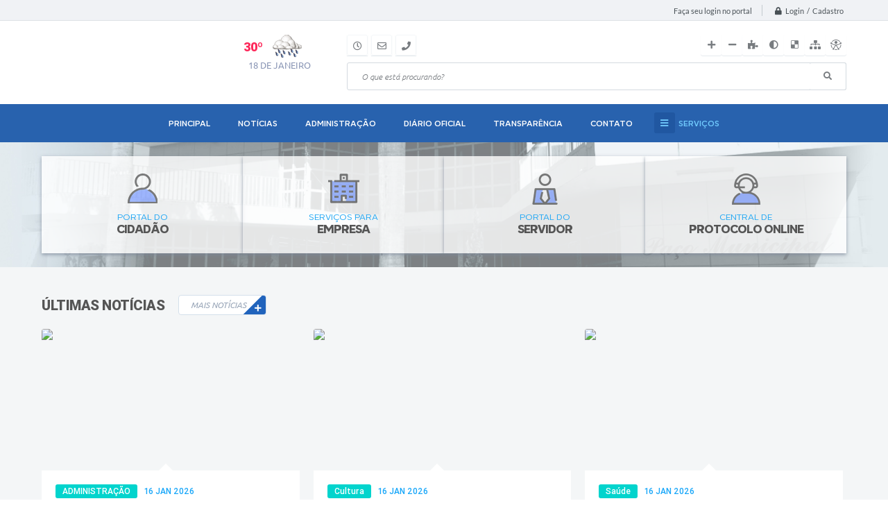

--- FILE ---
content_type: text/html; charset=utf-8
request_url: https://www.bariri.sp.gov.br/portal
body_size: 36240
content:
<!DOCTYPE html>
<html lang="pt-br">
	<head>
		<meta http-equiv="Content-Type" content="text/html; charset=utf-8" />
        <meta name="viewport" content="width=device-width, initial-scale=1.0, user-scalable=yes">

        
        <meta name="description" content="Município de Bariri">

                        <meta name="keywords" content="prefeitura do município de bariri, prefeitura de bariri, prefeitura municipal de bariri, camara de vereadores de bariri, camara de bariri, rio tiete, ddd de bariri, cep de bariri, telefone prefeitura de bariri, leoncio e leonel, Deo Marino, prefeita deo marino, 
concurso prefeitura de bariri, concurso prefeitura interior de sp, concurso prefeitura interior de sao paulo, concurso professor bariri, pat bariri, posto do trabalhador bariri, banco do povo bariri, auxiliar tecnico de educação bariri, cidade de bariri, município de bariri, prefeitura de bariri, administração de bariri, adm de bariri, adm bariri, pref bariri, carnaval de bariri, carnaval bariri, natal bariri, corpus christi bariri, pascoa bariri, igreja matriz bariri, joao leme da rosa, clovis rosa da silva, alvará de funcionamento bariri, mario fava, abelardinho," />
        
        <meta property="og:type" content="website" /><meta property="og:url" content="https://www.bariri.sp.gov.br/portal" /><meta property="og:title" content="Portal" /><meta property="og:site_name" content="Município de Bariri" /><meta property="og:description" content="Município de Bariri - Portal" /><meta property="og:image" content="https://www.bariri.sp.gov.br/fotos/b54adf6e31c14e527cf7a4922c6521e7.jpg" /><meta property="og:image:width" content="600" /><meta property="og:image:height" content="300" />
        <title>Município de Bariri</title>

        <!-- Cabeçalho -->
        
<style>
    body {
        margin-left: 0px;
        margin-top: 0px;
        margin-right: 0px;
        margin-bottom: 0px;	
        width: 100%;
        height: 100%;
         
    }

    #e_banner_topo_dinamico {
        width:1200px;
        height:100px;
        /*float:left;*/
        background:url(/fotos/6cd89dabaa8658d6e674caf65a88cdc2.jpg) no-repeat;
    }

    #e_banner_topo_dinamico_clique {
        width:300px;
        height:100px;
        float:left;
    }
</style>
        
                    <!-- Banner novo -->
            <link rel="stylesheet" href="/css/splide-extension-video.min.css">
            <link rel="stylesheet" href="/css/splide.min.css">
            <script src="/js/splide.min.js"></script>
            <script src="/js/splide-extension-video.min.js"></script>
        
        
        <!-- Css -->
        <link href="/css/estrutura_interna_mobile.css?1765302533" rel="stylesheet" type="text/css">
<link href="/css/style.css?1614799792" rel="stylesheet" type="text/css" />
<link href="/css/style_interna_mobile.css?1614799792" rel="stylesheet" type="text/css">
<link href="/css/menu_mobile.css?1614799791" rel="stylesheet" type="text/css" media="screen and (max-width:1000px)">
<link href="/css/style_mobile.css?1614799791" rel="stylesheet" type="text/css">
<link href="/css/estrutura_mobile.css?1614799791" rel="stylesheet" type="text/css">

<!-- Estilos padrões para Capa, Topo e Rodapé -->
<link href="/css/estrutura_capa.css?1763468925" rel="stylesheet" type="text/css" />
<link href="/css/estrutura_topo.css?1712680894" rel="stylesheet" type="text/css" />
<link href="/css/estrutura_rodape.css?1712941626" rel="stylesheet" type="text/css" />

<!-- Scripts padrões para Capa, Topo e Rodapé -->
<script src="/js/funcoes_capa.js?1732562540"></script>
<script src="/js/funcoes_topo.js?1732559647"></script>
<script src="/js/funcoes_rodape.js?1710845559"></script>


<!-- Estruturas topo e rodapé -->

<!-- CSS exclusivo topo e rodapé -->

<!-- JS exclusivo topo e rodapé -->

<!-- CSS dos módulos padrões -->
    <link href="/css/p_banners_rotativos.css?1653390751" rel="stylesheet" type="text/css" />
    <link href="/css/e_acesso_facil.css?1656607992" rel="stylesheet" type="text/css" />
    <link href="/css/e_noticias.css?1614799789" rel="stylesheet" type="text/css" />
    <link href="/css/e_banners_servicos.css?1707400049" rel="stylesheet" type="text/css" />
    <link href="/css/e_publicacoes_oficiais.css?1614799789" rel="stylesheet" type="text/css" />
    <link href="/css/e_editais.css?1614799789" rel="stylesheet" type="text/css" />
    <link href="/css/e_galeria_fotos.css?1614799789" rel="stylesheet" type="text/css" />
    <link href="/css/e_unidades_fiscais_projetos.css?1614799788" rel="stylesheet" type="text/css" />
    <link href="/css/p_banners_meio.css?1653390751" rel="stylesheet" type="text/css" />
    <link href="/css/e_secretarias.css?1614799790" rel="stylesheet" type="text/css" />
    <link href="/css/e_arquivos.css?1614799790" rel="stylesheet" type="text/css" />
    <link href="/css/e_galeria_videos.css?1614799788" rel="stylesheet" type="text/css" />
    <link href="/css/e_previsao_tempo.css?1614799790" rel="stylesheet" type="text/css" />
    <link href="/css/e_banners_servicos.css?1707400049" rel="stylesheet" type="text/css" />

<!-- Estilos exclusivos do site -->
<link href="/css/estrutura.css?1749756130" rel="stylesheet" type="text/css" />


<!-- Contraste -->
<link href="/css/contraste.css?1713293949" rel="stylesheet" type="text/css" property="stylesheet" />
        
        <!-- Scripts -->
        <script src="/js/jquery.min.js?1485981519"></script>
        <script src="/js/sw_funcoes.js?1764241475"></script>

                            <script src="/js/e_acesso_facil.js?1614799804"></script>
                            <script src="/js/e_noticias.js?1614799805"></script>
                            <script src="/js/e_secretarias.js?1614799805"></script>
                            <script src="/js/e_galeria_videos.js?1614799805"></script>
        
        	</head>
	<body>
        <noscript><span>Não há suporte ao JavaScript.</span></noscript>

        <!-- Topo -->
        <header>
    <!-- FONT-AWESOME -->
<link rel="stylesheet" href="https://use.fontawesome.com/releases/v5.13.1/css/all.css">
<link rel="stylesheet" href="https://use.fontawesome.com/releases/v5.15.3/css/v4-shims.css">

<!-- FANCYBOX v3-->
<link rel="stylesheet" type="text/css" href="/css/jquery.fancybox.min.css?1579887520">
<script src="/js/jquery.fancybox.min.js?1580136559"></script>


    <a href="#e_conteudo" class="e_trans" accesskey="1"><h1>Ir para o conteúdo</h1></a>

<!-- Google tag (gtag.js) -->
<script async src="https://www.googletagmanager.com/gtag/js?id=G-5SXMFY98FL"></script>
<script>
  window.dataLayer = window.dataLayer || [];
  function gtag(){dataLayer.push(arguments);}
  gtag('js', new Date());

  gtag('config', 'G-5SXMFY98FL');
</script><script src="https://serprobots.estaleiro.serpro.gov.br/web/bot-bariri-sp-p/triggers.js"></script>
<script>
    //  Cancelar leitura digital
    window.onbeforeunload = window.speechSynthesis.cancel();

    /* ============================================================================================
        FUNÇÃO PARA RETORNO DA VOTAÇÃO DA ENQUETE
    ============================================================================================ */
    function retorna_enquete(data){
        if(data != '')
        {
            $('#votar').hide();
            $("#e_cont_enquete").html(data);
        }
    }

    /* ============================================================================================
        POPUP
    ============================================================================================ */

    // FUNÇÃO ABRIR PÁGINA
    function sw_abrir_janela(pagina, altura, largura) {
        var a = (screen.height/2)-(altura/2);
        var l = (screen.width/2)-(largura/2);
        window.open(pagina,'senha','width='+largura+',height='+altura+',top='+a+',left='+l+',scrollbars=1');
    }

    // ABRIR POPUP
    function sw_abrir_popup(elemento) {
        elemento.fadeIn(200);
        elemento.find(".sw_popup").animate({"top": "+20px"}, "fast");
        $("body").css("overflow", "hidden");
    }

    // FECHAR POPUP
    function sw_fechar_popup(elemento) {
        elemento.fadeOut(200);
        elemento.find(".sw_popup").animate({"top": "-20px"}, "fast", function() { $(".sw_popup_modal:visible").last().find("input, button").first().focus(); });
        setTimeout(function () {
            if (!$(".sw_popup_modal:visible").length) {
                $("body").css("overflow", "auto");
            }
        }, 400);
    }

    // SW POPUP ( ".ELEMENTO / #ELEMENTO" , "SE MODAL PODE SER FECHADO OU NÃO")
    function sw_popup(elemento, fechar) {
        if (!fechar) { fechar = "S"; }
        var id_elemento = elemento.substr(1); //  REMOVE O PRIMEIRO CARACTERE (# OU .)
        var elemento = $(elemento);
        // ABRIR POPUP
        sw_abrir_popup(elemento);
        // FECHAR POPUP
        elemento.find(".sw_btn_fechar_popup").click(function() { sw_fechar_popup(elemento); });

        // ANALISANDO SE MODAL PODE SER FECHADO AO CLICAR FORA DA JANELA E AO TECLAR ESC
        if (fechar == "S") {
            elemento.addClass("keyupmodal")
            // FECHAR AO CLICAR NA TELA ESCURA
            elemento.mousedown(function(e) {
                if (e.target.id == id_elemento) {
                    sw_fechar_popup(elemento);
                }
            });

            //elemento.click(function() { console.log("fechou!"); sw_fechar_popup(elemento); });
            //elemento.find(".sw_popup").on("click", function() { event.stopPropagation(); });

            // FECHAR AO CLICAR ESC
            $(document).on("keyup", function(e) {
                if (e.keyCode === 27) {
                    var modal_fehcar, zindex_fechar = 0;
                    $(".sw_popup_modal.keyupmodal:visible").each(function() {
                        var modal = $(this);
                        var zindex_modal = parseInt(modal.css("z-index"));
                        if (zindex_modal > zindex_fechar) {
                            zindex_fechar =  zindex_modal;
                            modal_fechar = modal;
                        }
                    });
                    // FECHAR MODAL
                    sw_fechar_popup(modal_fechar);
                }
            });
        }
    }


    /* ============================================================================================
        ACESSIBILIDADE
    ============================================================================================ */

    // SW ACESSIBILIDADE
    if (typeof sw_acessibilidade !== "function") {
        function sw_acessibilidade(param, callback) {

            // ANALISANDO PARÂMETROS
            if (typeof param === "undefined" || !param) { param = {} }
            if (typeof param.media === "undefined") { param.media = "desktop" }

            // ANALISANDO MEDIA
            if (
                (param.media === "todas" || param.media === "all") ||
                (param.media === "desktop" && window.innerWidth > 1000) ||
                (param.media === "mobile" && window.innerWidth <= 1000) ||
                (window.innerWidth <= param.media)
            ) {

                // ANALISANDO PARÂMETROS
                if (typeof param.layout === "undefined") { param.layout = "a1" }
                if (typeof param.caminho === "undefined") { param.caminho = "body" }

                // FUNÇÕES
                if (param.fonte !== false) { param.fonte = true; }
                if (param.contraste !== false) { param.contraste = true; }
                if (param.mapa !== false) { param.mapa = true; }
                if (param.vlibras !== false) { param.vlibras = true; }
                if (param.pagina !== false) { param.pagina = true; }
                if (param.transicoes !== false) { param.transicoes = true; }
                if (param.reset !== false) { param.reset = true; }
                if (param.irconteudo !== false) { param.irconteudo = true; }
                if (param.irmenu !== false) { param.irmenu = true; }
                if (param.irbusca !== false) { param.irbusca = true; }
                if (param.irrodape !== false) { param.irrodape = true; }


                // CRIANDO ELEMENTOS
                var sw_acessibilidade = $("#sw_acessibilidade");
                if (!sw_acessibilidade.length) {
                    sw_acessibilidade = $('<div id="sw_acessibilidade" />');
                    $(param.caminho).prepend(sw_acessibilidade);
                }
                sw_acessibilidade.addClass("sw_area_acessibilidade " + param.layout);


                // BOTÃO MENU ACESSIBILIDADE
                if (!sw_acessibilidade.find("#sw_btn_menu_acessibilidade").length) {
                    var btn_menu_acessibilidade = $('<div id="sw_btn_menu_acessibilidade" class="sw_btn_menu_acessibilidade" />')

                    // INSERINDO ÍCONE DE ACESSIBILIDADE E FECHAR
                    btn_menu_acessibilidade.append('<div class="sw_icone_acessibilidade" />')
                    .append('<div class="sw_icone_fechar" />');

                    // INSERINDO BOTÃO MENU
                    sw_acessibilidade.append(btn_menu_acessibilidade);
                }
                // CLICK DO BOTÃO
                sw_acessibilidade.find("#sw_btn_menu_acessibilidade").on({
                    "click": function() {
                        sw_acessibilidade.toggleClass("show");
                    }
                });
                sw_acessibilidade.on({
                    "mouseenter": function() {
                        if (window.innerWidth >= 1000) {
                            sw_acessibilidade.addClass("show");
                        }
                    },
                    "mouseleave": function() {
                        if (window.innerWidth >= 1000) {
                            sw_acessibilidade.removeClass("show");
                        }
                    }
                });


                // CONT ACESSIBILIDADE
                if (!sw_acessibilidade.find(".sw_cont_acessibilidade").length) {
                    sw_acessibilidade.append('<div class="sw_cont_acessibilidade" />');
                }

                // TÍTULO ACESSIBILIDADE
                if (!sw_acessibilidade.find(".sw_titulo_acessibilidade").length) {
                    sw_acessibilidade.find(".sw_cont_acessibilidade").append('<div class="sw_titulo_acessibilidade"><span>Acessibilidade</span></div>');
                }

                // ÁREA BOTÕES
                if (!sw_acessibilidade.find(".sw_area_botoes_acessibilidade").length) {
                    sw_acessibilidade.find(".sw_cont_acessibilidade").append('<div class="sw_area_botoes_acessibilidade" />');
                }

                // FUNÇÃO INSERE BOTÃO DE ACESSIBILIDADE
                function sw_insere_btn_acessibilidade(param_btn) {
                    if (param_btn.seletor) {

                        // ANALISANDO SE O ELEMENTO NÃO EXISTE PARA ENTÃO CRIAR
                        if (!sw_acessibilidade.find(param_btn.seletor).length) {
                            var item = $(
                                '<a>'+
                                    '<div></div>'+
                                '</a>'
                            ).attr(
                                param_btn.seletor.charAt(0) === '#' ? 'id' : 'class',
                                param_btn.seletor.substring(1)
                            );

                            // CLASSES
                            if (param_btn.classes) {
                                item.find("div").addClass(param_btn.classes);
                            }

                            // DESCRIÇÃO
                            if (param_btn.descricao) {
                                item.find(".sw_btn_acessibilidade").append('<span class="sw_txt_btn_acessibilidade">'+param_btn.descricao+'</span>');
                                item.attr("title", param_btn.descricao);
                            }

                            // ÍCONE
                            if (param_btn.icone) {
                                item.find(".sw_btn_acessibilidade").append('<span class="sw_icone_btn tamanho_fixo swfa '+param_btn.icone+'" />')
                            }

                            // LINK
                            if (param_btn.link) {
                                item.attr("href", param_btn.link);
                            }

                            // ACCESSKEY
                            if (param_btn.accesskey) {
                                item.attr("accesskey", param_btn.accesskey);

                                // INSERINDO TECLADO NUMÉRICO
                                window.addEventListener("keydown", function(e) {
                                    var keyCode = e.keyCode || e.which;
                                    if (e.altKey && keyCode === param_btn.accesskey+96) {
                                        if (param_btn.link) {
                                            window.location.href = param_btn.link;
                                        }
                                        else {
                                            item.trigger("click")
                                        }
                                    }
                                }, false)
                            }

                            // INSERINDO ITEM
                            sw_acessibilidade.find(".sw_area_botoes_acessibilidade").append(item);
                        }
                    }
                }


                // =============================================================
                //      BOTÃO AUMENTAR
                // =============================================================
                if (param.fonte && !sw_acessibilidade.find("#sw_btn_aumentar_acessibilidade").length) {
                    sw_insere_btn_acessibilidade({
                        seletor: "#sw_btn_aumentar_acessibilidade",
                        classes: "sw_btn_acessibilidade sw_btn_aumentar_acessibilidade",
                        icone: "fas fa-plus",
                        descricao: "Aumentar fonte"
                    });
                }
                // ATRIBUINDO FUNÇÃO
                sw_acessibilidade.find("#sw_btn_aumentar_acessibilidade").click(function() {
                    // CARREGANDO FS
                    sw_carregando_fs("show");

                    // ALTERANDO FONTS
                    sw_altera_fonts(1);

                    // REMOVE CARREGANDO FS
                    setTimeout(function() {
                        sw_carregando_fs("hide");
                    }, 400);
                });

                // =============================================================
                //      BOTÃO DIMINUIR
                // =============================================================
                if (param.fonte && !sw_acessibilidade.find("#sw_btn_diminuir_acessibilidade").length) {
                    sw_insere_btn_acessibilidade({
                        seletor: "#sw_btn_diminuir_acessibilidade",
                        classes: "sw_btn_acessibilidade sw_btn_diminuir_acessibilidade",
                        icone: "fas fa-minus",
                        descricao: "Diminuir fonte"
                    });
                }
                // ATRIBUINDO FUNÇÃO
                sw_acessibilidade.find("#sw_btn_diminuir_acessibilidade").click(function() {
                    // CARREGANDO FS
                    sw_carregando_fs("show");

                    // ALTERANDO FONTS
                    sw_altera_fonts(-1);

                    // REMOVE CARREGANDO FS
                    setTimeout(function() {
                        sw_carregando_fs("hide");
                    }, 400);
                });

                // =============================================================
                //      BOTÃO CONTRASTE
                // =============================================================
                if (param.contraste && !sw_acessibilidade.find("#sw_btn_contraste_acessibilidade").length) {
                    sw_insere_btn_acessibilidade({
                        seletor: "#sw_btn_contraste_acessibilidade",
                        classes: "sw_btn_acessibilidade sw_btn_contraste_acessibilidade",
                        icone: "fas fa-adjust",
                        descricao: "Alto contraste",
                        accesskey: 5
                    });
                }
                // ATRIBUINDO FUNÇÃO
                sw_acessibilidade.find("#sw_btn_contraste_acessibilidade").click(function() {
                    var action_contraste = (localStorage.getItem("sw_acessibilidade_contraste") === "true") ? false : true;
                    sw_contraste(action_contraste);
                });

                // =============================================================
                //      BOTÃO VLIBRAS
                // =============================================================
                if (param.vlibras && !sw_acessibilidade.find("#sw_btn_vlibras_acessibilidade").length && $("#vlibras_include img").length) {
                    sw_insere_btn_acessibilidade({
                        seletor: "#sw_btn_vlibras_acessibilidade",
                        classes: "sw_btn_acessibilidade sw_btn_vlibras_acessibilidade",
                        icone: "fas fa-sign-language",
                        descricao: "Habilitar VLibras",
                        accesskey: 7
                    });
                }
                // ATRIBUINDO FUNÇÃO
                sw_acessibilidade.find("#sw_btn_vlibras_acessibilidade").click(function() {
                    var action_vlibras = (localStorage.getItem("sw_acessibilidade_vlibras") === "true") ? false : true;
                    sw_vlibras(action_vlibras);
                });
                var vlibras_include = $("#vlibras_include");
                if (vlibras_include.length) {
                    // BOTÃO ABRIR VLIBRAS
                    vlibras_include.on("click", "div[vw-access-button]", function(e) {
                        setTimeout(function() {
                            sw_vlibras(true);
                        }, 100);
                    });
                    // BOTÃO FECHAR VLIBRAS
                    vlibras_include.on("click", "img.vpw-settings-btn-close", function() {
                        setTimeout(function() {
                            sw_vlibras(false);
                        }, 100);
                    });
                }

                // =============================================================
                //      BOTÃO TRANSIÇÕES
                // =============================================================
                if (param.transicoes && !sw_acessibilidade.find("#sw_btn_transicoes_acessibilidade").length) {
                    sw_insere_btn_acessibilidade({
                        seletor: "#sw_btn_transicoes_acessibilidade",
                        classes: "sw_btn_acessibilidade sw_btn_transicoes_acessibilidade",
                        icone: "fab fa-delicious",
                        descricao: "Ativar/Desativar transições"
                    });
                }
                // ATRIBUINDO FUNÇÃO
                sw_acessibilidade.find("#sw_btn_transicoes_acessibilidade").click(function() {
                    // CARREGANDO FS
                    sw_carregando_fs("show");

                    // ACIONANDO FUNÇÃO
                    var action_transicoes = (localStorage.getItem("sw_acessibilidade_transicoes") === "true") ? false : true;
                    sw_desativa_transicoes(action_transicoes);

                    // REMOVE CARREGANDO FS
                    setTimeout(function() {
                        sw_carregando_fs("hide");
                    }, 400);
                });

                // =============================================================
                //      BOTÃO MAPA
                // =============================================================
                if (param.mapa && !sw_acessibilidade.find("#sw_btn_mapa_acessibilidade").length) {
                    sw_insere_btn_acessibilidade({
                        seletor: "#sw_btn_mapa_acessibilidade",
                        classes: "sw_btn_acessibilidade sw_btn_mapa_acessibilidade",
                        icone: "fas fa-sitemap",
                        descricao: "Mapa do site",
                        link: "/portal/mapa"
                    });
                }

                // =============================================================
                //      BOTÃO ACESSIBILIDADE PÁGINA
                // =============================================================
                if (param.pagina && !sw_acessibilidade.find("#sw_btn_pagina_acessibilidade").length) {
                    sw_insere_btn_acessibilidade({
                        seletor: "#sw_btn_pagina_acessibilidade",
                        classes: "sw_btn_acessibilidade sw_btn_pagina_acessibilidade",
                        icone: "fas fa-wheelchair",
                        descricao: "Página de Acessibilidade",
                        link: "/portal/acessibilidade",
                        accesskey: 6
                    });
                }

                // =============================================================
                //      BOTÃO RESET
                // =============================================================
                if (param.reset && !sw_acessibilidade.find("#sw_btn_reset_acessibilidade").length) {
                    sw_insere_btn_acessibilidade({
                        seletor: "#sw_btn_reset_acessibilidade",
                        classes: "sw_btn_acessibilidade sw_btn_reset_acessibilidade",
                        icone: "fas fa-undo",
                        descricao: "Resetar acessibilidade"
                    });
                }
                // ATRIBUINDO FUNÇÃO
                sw_acessibilidade.find("#sw_btn_reset_acessibilidade").click(function() {
                    // CARREGANDO FS
                    sw_carregando_fs("show");

                    // RESETANDO ACESSIBILIDADE
                    var reset = true;
                    set_acessibilidade(reset);

                    // REMOVE CARREGANDO
                    setTimeout(function() {
                        sw_carregando_fs("hide");
                    }, 400);
                }).hide();


                // =============================================================
                //      BOTÃO IR PARA O CONTEÚDO
                // =============================================================
                if (param.irconteudo && !sw_acessibilidade.find("#sw_btn_irconteudo_acessibilidade").length) {
                    sw_insere_btn_acessibilidade({
                        seletor: "#sw_btn_irconteudo_acessibilidade",
                        classes: "sw_btn_acessibilidade sw_link_acessibilidade sw_btn_irconteudo_acessibilidade",
                        icone: "fas fa-desktop",
                        descricao: "Ir para o conteúdo",
                        link: (location.pathname === "/" || location.pathname === "/portal" || location.pathname === "/portal/") ? "#e_conteudo" : "#e_centralizar",
                        accesskey: 1
                    });
                }

                // =============================================================
                //      BOTÃO IR PARA O MENU
                // =============================================================
                if (param.irmenu && !sw_acessibilidade.find("#sw_btn_irmenu_acessibilidade").length) {
                    sw_insere_btn_acessibilidade({
                        seletor: "#sw_btn_irmenu_acessibilidade",
                        classes: "sw_btn_acessibilidade sw_link_acessibilidade sw_btn_irmenu_acessibilidade",
                        icone: "fas fa-bars",
                        descricao: "Ir para o menu",
                        link: "#e_cont_topo",
                        accesskey: 2
                    });
                }

                // =============================================================
                //      BOTÃO IR PARA A BUSCA
                // =============================================================
                if (param.irbusca && !sw_acessibilidade.find("#sw_btn_irbusca_acessibilidade").length) {
                    sw_insere_btn_acessibilidade({
                        seletor: "#sw_btn_irbusca_acessibilidade",
                        classes: "sw_btn_acessibilidade sw_link_acessibilidade sw_btn_irbusca_acessibilidade",
                        icone: "fas fa-search",
                        descricao: "Ir para a busca",
                        link: "#e_campo_busca",
                        accesskey: 3
                    });
                }
                // IR PARA BUSCA
                $("#irbusca").click(function () {
                    $("#e_campo_busca").focus();
                });
                // FORMULÁRIO
                $("#formulario_busca").bind('submit',function() {
                    var busca = ($("#e_campo_busca").val() == "") ? 0 : $("#e_campo_busca").val();
                    window.location.href = '/portal/busca/' + busca;
                    return false;
                });

                // =============================================================
                //      BOTÃO IR PARA O RODAPÉ
                // =============================================================
                if (param.irrodape && !sw_acessibilidade.find("#sw_btn_irrodape_acessibilidade").length) {
                    sw_insere_btn_acessibilidade({
                        seletor: "#sw_btn_irrodape_acessibilidade",
                        classes: "sw_btn_acessibilidade sw_link_acessibilidade sw_btn_irrodape_acessibilidade",
                        icone: "fas fa-arrow-down",
                        descricao: "Ir para o rodapé",
                        link: "#e_cont_rodape",
                        accesskey: 4
                    });
                }
            }
        }
    }

    // FUNÇÃO AUMENTAR / DIMINUIR FONTS
    if (typeof sw_altera_fonts !== "function") {
        function sw_altera_fonts(action) {
            var elemento;
            var body = $("body");
            var fonte = (localStorage.getItem("sw_acessibilidade_fonte") !== null) ? parseInt(localStorage.getItem("sw_acessibilidade_fonte")) : 0;
            var fontoriginal;
            var font_size;
            var nova_font_size;

            // ANALISANDO SE FONT ORIGINAL E PARÂMETRO SÃO DIFERENTES DE ZERO
            if (!((action === 0 || action === false || action === null) && fonte === 0)) {

                // CALCULANDO NOVA FONT
                nova_font_size = (action === 0) ? 0 : fonte + action;

                // PERCORRENDO ELEMENTOS DO BODY E SETANDO FONTS ORIGINAIS
                if (nova_font_size >= -5 && nova_font_size <= 5) {

                    body.find("*").each(function() {
                        elemento = $(this);
                        // ANALISANDO | SE ELEMENTO PAI CONTÉM A CLASSE TAMANHO_FIXO | && | SE O ELEMENTO NÃO TEM FONT-SIZE ZERO OU | && | SE O ELEMENTO NÃO TEM A CLASSE TAMANHO_FIXO
                        if ( (!elemento.parents(".tamanho_fixo").length) && (elemento.css("font-size").replace(/\D/g, "") > 0) && (!elemento.hasClass("tamanho_fixo")) ) {

                            // ANALISANDO ESTADO ATUAL DAS FONTS
                            fontoriginal = elemento.attr("data-fontoriginal");
                            if (typeof fontoriginal === "undefined" || fontoriginal === false) {
                                // SETANDO ATRIBUTO DATA-FONTSIZE ATUAL
                                fontoriginal = parseInt(elemento.css("font-size").replace("px", ""));
                                elemento.attr("data-fontoriginal", fontoriginal)
                            }
                        }
                    });

                    // PERCORRENDO ELEMENTOS DO BODY E ALTERANDO FONT-SIZE
                    body.find("[data-fontoriginal]").each(function() {
                        elemento = $(this);
                        // ANALISANDO FONT ATUAL DO ELEMENTO
                        fontoriginal = parseInt(elemento.attr("data-fontoriginal"));
                        font_size = fontoriginal + nova_font_size;
                        elemento.css({"font-size" : font_size + "px"});
                    });

                    // ATUALIZANDO LOCAL STORAGE
                    if (nova_font_size == 0) {
                        localStorage.removeItem("sw_acessibilidade_fonte");
                    } else {
                        localStorage.setItem("sw_acessibilidade_fonte", nova_font_size);
                    }
                }

                // ACIONANDO FUNÇÃO SET ACESSIBILIDADE
                sw_deb_acessibilidade = sw_debounce(set_acessibilidade, 500, sw_deb_acessibilidade);
            }
        }
    }

    // FUNÇÃO CONTRASTE
    if (typeof sw_contraste !== "function") {
        function sw_contraste(action) {
            var body = $("body");
            var contraste = (localStorage.getItem("sw_acessibilidade_contraste") !== null) ? localStorage.getItem("sw_acessibilidade_contraste") : false;

            // ANALISANDO SE HÁ MUDANÇA DE AÇÃO
            if (typeof action === "undefined" || action === null) {
                action = contraste;
            }

            // REMOVENDO TRANSIÇÕES MOMENTANEAMENTE
            body.addClass("transition0s");
            setTimeout(function() {
                body.removeClass("transition0s");
            }, 100);

            // ANALISANDO AÇÃO
            if (action || action === "true") {
                body.addClass("contraste");

                // SETANDO LOCAL STORAGE
                localStorage.setItem("sw_acessibilidade_contraste", action);
            }
            else {
                body.removeClass("contraste");

                // RESETANDO LOCAL STORAGE
                localStorage.removeItem("sw_acessibilidade_contraste");
            }

            // ACIONANDO FUNÇÃO SET ACESSIBILIDADE
            sw_deb_acessibilidade = sw_debounce(set_acessibilidade, 200, sw_deb_acessibilidade);
        }
    }

    // FUNÇÃO DESATIVA TRANSIÇÕES
    if (typeof sw_desativa_transicoes !== "function") {
        function sw_desativa_transicoes(action) {
            var contents = $("body >*");
            var transicoes = (localStorage.getItem("sw_acessibilidade_transicoes") !== null) ? localStorage.getItem("sw_acessibilidade_transicoes") : false;

            // ANALISANDO SE HÁ MUDANÇA DE AÇÃO
            if (typeof action === "undefined" || action === null) {
                action = transicoes;
            }

            // ANALISANDO AÇÃO
            if (action || action === "true") {
                contents.addClass("transition0s");

                // SETANDO LOCAL STORAGE
                localStorage.setItem("sw_acessibilidade_transicoes", true);
            }
            else {
                contents.removeClass("transition0s");

                // RESETANDO LOCAL STORAGE
                localStorage.removeItem("sw_acessibilidade_transicoes");
            }

            // ACIONANDO FUNÇÃO SET ACESSIBILIDADE
            sw_deb_acessibilidade = sw_debounce(set_acessibilidade, 500, sw_deb_acessibilidade);
        }
    }

    // FUNÇÃO HABILITA VLIBRAS
    if (typeof sw_vlibras !== "function") {
        function sw_vlibras(action) {
            var vlibras = (localStorage.getItem("sw_acessibilidade_vlibras") !== null) ? localStorage.getItem("sw_acessibilidade_vlibras") : false;
            var vlibras_include = $("#vlibras_include");

            // ANALISANDO SE HÁ MUDANÇA DE AÇÃO
            if (typeof action === "undefined" || action === null) {
                action = vlibras;
            }

            // ANALISANDO AÇÃO
            if (action || action === "true") {
                if (vlibras_include.find("div[vw-access-button]").hasClass("active")) {
                    vlibras_include.find("div[vw-access-button]").trigger("click");
                }

                // SETANDO LOCAL STORAGE
                localStorage.setItem("sw_acessibilidade_vlibras", action);
            }
            else {
                if (!vlibras_include.find("div[vw-access-button]").hasClass("active")) {
                    vlibras_include.find("img.vpw-settings-btn-close").trigger("click");
                }

                // RESETANDO LOCAL STORAGE
                localStorage.removeItem("sw_acessibilidade_vlibras");
            }

            // ACIONANDO FUNÇÃO SET ACESSIBILIDADE
            sw_deb_acessibilidade = sw_debounce(set_acessibilidade, 500, sw_deb_acessibilidade);
        }
    }

    // FUNÇÃO SET ACESSIBILIDADE // INDICA AO USUÁRIO QUE HÁ FUNÇÕES DE ACESSIBILIDADES ATIVAS OU RESETA FUNÇÕES
    if (typeof set_acessibilidade !== "function") {
        function set_acessibilidade(reset)
        {
            // CAPTURANDO ATRIBUTOS
            var fonte = (localStorage.getItem("sw_acessibilidade_fonte") !== null) ? localStorage.getItem("sw_acessibilidade_fonte") : 0;
            var contraste = (localStorage.getItem("sw_acessibilidade_contraste") !== null) ? localStorage.getItem("sw_acessibilidade_contraste") : false;
            var transicoes = (localStorage.getItem("sw_acessibilidade_transicoes") !== null) ? localStorage.getItem("sw_acessibilidade_transicoes") : false;
            var vlibras = (localStorage.getItem("sw_acessibilidade_vlibras") !== null) ? localStorage.getItem("sw_acessibilidade_vlibras") : false;

            // BOTÕES
            var sw_btn_menu_acessibilidade = $("#sw_btn_menu_acessibilidade");
            var sw_btn_aumentar_acessibilidade = $("#sw_btn_aumentar_acessibilidade");
            var sw_btn_diminuir_acessibilidade = $("#sw_btn_diminuir_acessibilidade");
            var sw_btn_contraste_acessibilidade = $("#sw_btn_contraste_acessibilidade");
            var sw_btn_transicoes_acessibilidade = $("#sw_btn_transicoes_acessibilidade");
            var sw_btn_vlibras_acessibilidade = $("#sw_btn_vlibras_acessibilidade");
            var sw_btn_reset_acessibilidade = $("#sw_btn_reset_acessibilidade");

            // ANALISANDO RESET
            if (reset === true) {
                fonte = 0;
                contraste = false;
                transicoes = false;
                vlibras = false;

                // RESETANDO ACESSIBILIDADE
                sw_altera_fonts(fonte);
                sw_contraste(contraste);
                sw_desativa_transicoes(transicoes);
                sw_vlibras(vlibras);
            }

            // BOTÃO DE RESET
            if (sw_btn_reset_acessibilidade.length) {
                if (fonte != 0 || contraste || transicoes || vlibras) {
                    sw_btn_reset_acessibilidade.show();
                }
                else {
                    sw_btn_reset_acessibilidade.hide();
                }
            }

            // ANALISANDO FUNÇÕES INDIVIDUALMENTE
            var qtde_funcoes = 0;

            // AUMENTAR / DIMINUIR FONTE
            if (fonte > 0) {
                qtde_funcoes++;
                sw_btn_aumentar_acessibilidade.find(".sw_btn_acessibilidade").attr("data-acessibilidade", fonte).addClass("ativa");
                sw_btn_diminuir_acessibilidade.find(".sw_btn_acessibilidade").removeAttr("data-acessibilidade").removeClass("ativa");
            }
            else if (fonte < 0) {
                qtde_funcoes++;
                sw_btn_diminuir_acessibilidade.find(".sw_btn_acessibilidade").attr("data-acessibilidade", fonte).addClass("ativa");
                sw_btn_aumentar_acessibilidade.find(".sw_btn_acessibilidade").removeAttr("data-acessibilidade").removeClass("ativa");
            }
            else {
                sw_btn_aumentar_acessibilidade.find(".sw_btn_acessibilidade").removeAttr("data-acessibilidade").removeClass("ativa");
                sw_btn_diminuir_acessibilidade.find(".sw_btn_acessibilidade").removeAttr("data-acessibilidade").removeClass("ativa");
            }

            // CONTRASTE
            if (contraste) {
                qtde_funcoes++;
                sw_btn_contraste_acessibilidade.find(".sw_btn_acessibilidade").attr("data-acessibilidade", 1).addClass("ativa");
            }
            else {
                sw_btn_contraste_acessibilidade.find(".sw_btn_acessibilidade").removeAttr("data-acessibilidade").removeClass("ativa");
            }

            // TRANSIÇÕES
            if (transicoes) {
                qtde_funcoes++;
                sw_btn_transicoes_acessibilidade.find(".sw_btn_acessibilidade").attr("data-acessibilidade", 1).addClass("ativa");
            }
            else {
                sw_btn_transicoes_acessibilidade.find(".sw_btn_acessibilidade").removeAttr("data-acessibilidade").removeClass("ativa");
            }

            // VLIBRAS
            if (vlibras) {
                qtde_funcoes++;
                sw_btn_vlibras_acessibilidade.find(".sw_btn_acessibilidade").attr("data-acessibilidade", 1).addClass("ativa");
            }
            else {
                sw_btn_vlibras_acessibilidade.find(".sw_btn_acessibilidade").removeAttr("data-acessibilidade").removeClass("ativa");
            }

            // ANALISANDO QUANTIDADE DE FUNÇÕES
            if (qtde_funcoes > 0) {
                sw_btn_menu_acessibilidade.addClass("ativa").find(".sw_icone_acessibilidade").attr("data-acessibilidade", qtde_funcoes);
            }
            else {
                sw_btn_menu_acessibilidade.removeClass("ativa").find(".sw_icone_acessibilidade").removeAttr("data-acessibilidade");
            }


            // ATRIBUINDO TEXTO AOS BOTÕES
            if (sw_btn_contraste_acessibilidade.length) {
                var txt_btn = (contraste === false) ? "Alto contraste" : "Baixo contraste";
                sw_btn_contraste_acessibilidade.attr("title", txt_btn);
                sw_btn_contraste_acessibilidade.find(".sw_txt_btn_acessibilidade").text(txt_btn);
            }
            if (sw_btn_transicoes_acessibilidade.length) {
                var txt_btn = (transicoes == false) ? "Remover transições" : "Ativar transições";
                sw_btn_transicoes_acessibilidade.attr("title", txt_btn);
                sw_btn_transicoes_acessibilidade.find(".sw_txt_btn_acessibilidade").text(txt_btn);
            }
            if (sw_btn_vlibras_acessibilidade.length) {
                var txt_btn = (vlibras == false) ? "Ativar VLibras" : "Desativar VLibras";
                sw_btn_vlibras_acessibilidade.attr("title", txt_btn);
                sw_btn_vlibras_acessibilidade.find(".sw_txt_btn_acessibilidade").text(txt_btn);
            }
        }
    }

    // FUNÇÃO DEBOUNCE
    if (typeof sw_debounce !== "function") {
        function sw_debounce(funcao, time, debounce_timeout) {
            clearTimeout(debounce_timeout);

            // A CHAMADA DESSA FUNÇÃO DEVE SER RETORNADA PARA A VARIÁVEL 'debounce_timeout'
            // Ex: var debounce_timeout = sw_debounce(funcao, time, debounce_timeout)
            return debounce_timeout = setTimeout(funcao, time);
        }
    }
    var sw_deb_acessibilidade;


    /* ============================================================================================
        ACIONANDO FUNÇÕES ANTES DE CARREGAR A PÁGINA
    ============================================================================================ */

    // FONT PARA DISLEXIA
    sw_font_dislexia(null);

    // CONTRASTE
    sw_contraste(null);

    // TRANSIÇÕES
    sw_desativa_transicoes(null);


    /* ============================================================================================
        ACIONANDO FUNÇÕES AO CARREGAR A PÁGINA
    ============================================================================================ */
    $(document).ready(function() {



        /* ============================================================================================
            ACESSIBILIDADE ---- ANTIGO --- REMOVER DEPOIS DE TODOS ALTERADOS
        ============================================================================================ */

        // BOTÃO DE AUMENTAR A FONTE
        $(".aumentar").click(function () {
            $("*").each(function() {

                if ( (!$(this).parents(".tamanho_fixo").length) && ($(this).css("font-size").replace(/\D/g, "") > 0) && (!$(this).hasClass("tamanho_fixo")) )
                {
                    var size = $(this).css('font-size');

                    size = size.replace('px', '');
                    size = parseInt(size) + 1;

                    if(size < 18)
                    {
                        $(this).animate({'font-size' : size + 'px'});
                    }
                }
            });
        });

        // BOTÃO DE DIMINUIR A FONTE
        $(".diminuir").click(function () {
            $("*").each(function() {

                if ( (!$(this).parents(".tamanho_fixo").length) && ($(this).css("font-size").replace(/\D/g, "") > 0) && (!$(this).hasClass("tamanho_fixo")) )
                {
                    var size = $(this).css('font-size');

                    size = size.replace('px', '');
                    size = parseInt(size) - 1;
                    if(size > 10)
                    {
                        $(this).animate({'font-size' : size + 'px'});
                    }
                }
            });
        });

        // BOTÃO DE CONTRASTE DE COR
        $("#contraste").click(function () {

            if($("body").hasClass("contraste"))
            {
                $("body").removeClass("contraste");
                $("body").css("background","#FFFFFF");
                $("#logo_branca").hide();
            }
            else
            {
                $("body").addClass("contraste");
                $("#logo_branca").show();
            }
        });

        // BOTÃO IR PARA BUSCA
        $("#irbusca").click(function () {
            $("#e_campo_busca").focus();
        });

        // VLIBRAS
        $(".vlibras").click(function() {
            $("#vlibras_include div[vw-access-button]").trigger("click");
        });






        // // SW ACESSIBILIDADE
        // var sw_parametros_acessibilidade = {
        //     layout: "a1"
        // };
        // // ANALISANDO SE HÁ PARÂMETROS EXCLUSIVOS DO LAYOUT
        // if (typeof e_parametros_acessibilidade === "object") {
        //     sw_parametros_acessibilidade = e_parametros_acessibilidade;
        // }

        // // ACIONANDO FUNÇÃO DE ACESSIBILIDADE
        // sw_acessibilidade(sw_parametros_acessibilidade)


        // ACIONANDO FUNÇÃO DE ACESSIBILIDADE AO FIM DO CARREGAMENTO DA PÁGINA
        $(window).on("load", function() {
            // ALTERAR FONTS
            sw_altera_fonts(null);

            // VLIBRAS
            sw_vlibras(null);
        });

        // SETANDO ATRIBUTOS
        sw_deb_acessibilidade = sw_debounce(set_acessibilidade, 500, sw_deb_acessibilidade);

        /* ============================================================================================
            ENQUETE
        ============================================================================================ */

        // CLICK DO BOTÃO COM ID VOTAR DA ENQUETE
        $('#votar').click(function(){
            var opcao = $("input[name=form_resposta]:checked").val();

            opcao = parseInt(opcao);

            var recaptcha = "";

            //A CLASSE e_captcha_enquete DEVE SER INSERIDA NO HTMLQUE CONTER O CAPTCHA DA ENQUETE, PARA QUE O CÓDIGO CONSIGA LOCALIZAR O RESULTADO REFERENTE AO LOCAL CORRETO
            recaptcha = $(".e_captcha_enquete").find("textarea.g-recaptcha-response").val();

            //SE EXISTIR OS CAMPOS DE NOME E E-MAIL
            if($('#form_nome_enquete').length || $('#form_email_enquete').length || $("#form_cpf_enquete").length || $("#form_data_enquete").length)
            {
                if(isNaN(opcao))
                {
                    swal({
                        text: "Enquete: selecione uma resposta.",
                        icon: "warning"
                    });
                }
                else
                {
                    if($("#form_nome_enquete").val() == "" || $("#form_email_enquete").val() == "" || $("#form_cpf_enquete").val() == "" || $("#form_data_enquete").val() == "" || $("#form_data_enquete").val() == "00/00/0000")
                    {
                        swal({
                            text: "Enquete: preencha os campos.",
                            icon: "warning"
                        });
                    }
                    else
                    {
                        var nome = $("#form_nome_enquete").val();
                        var email = $("#form_email_enquete").val();
                        var cpf = $("#form_cpf_enquete").val();
                        var data = $("#form_data_enquete").val();
                        var invalido = "";

                        if($("#form_cpf_enquete").val() != '' && $("#form_cpf_enquete").length)
                        {
                            if(validarCPF(cpf) == false)
                            {
                                swal({
                                    text: "Enquete: CPF informado é inválido.",
                                    icon: "error"
                                });

                                invalido = "S";
                            }
                        }
                        if($("#form_email_enquete").val() != '' && $("#form_email_enquete").length)
                        {
                            if(validarEmail(email) == false)
                            {
                                swal({
                                    text: "Enquete: E-mail informado é inválido.",
                                    icon: "error"
                                });
                                invalido = "S";
                            }
                        }
                        if(invalido != "S")
                        {
                            $.post('/portal/enquete/votar/',{ enviar: 's', form_resposta: opcao, form_nome: nome, form_email: email, form_cpf: cpf, form_data: data, captcha: recaptcha }, retorna_enquete);
                        }
                    }
                }
            }
            else
            {
                if(!isNaN(opcao))
                {
                    $.post('/portal/enquete/votar/',{ enviar: 's', form_resposta: opcao, captcha: recaptcha }, retorna_enquete);
                }
                else
                {
                    swal({
                        text: "Enquete: selecione uma resposta.",
                        icon: "warning"
                    });
                }
            }
        });

    });
</script>

<div class="sw_barra_notificacoes">
    <div class="sw_cont_barra_notificacoes">

                        <div id="lgpd">
                    <div class="sw_notificacao sw_politica_privacidade sw_lato">
                        <div class="sw_info_politica_privacidade">
                            Município de Bariri e os cookies: nosso site usa cookies para melhorar a sua experiência de navegação. Ao continuar você concorda com a nossa <a href="/portal/privacidade" target="_blank"><span>Política de Cookies</span> e <span>Privacidade</span></a>.                        </div>
                        <div class="sw_cont_btn_politica_privacidade">
                            <div class="sw_btn_politica_privacidade sw_lato_black sw_btn_fechar_notificacao">ACEITAR</div>
                            <div class="sw_btn_politica_privacidade sw_lato_black sw_btn_personalizar_cookies">PERSONALIZAR</div>
                        </div>
                    </div>
                </div>
            </div>
</div>

<div class="sw_cookies_aceitos abrir_modal_personalizar_cookies " data-tooltip="Política de Cookies e Privacidade">
    <div class="sw_politica_privacidade sw_lato">
        <span id="icone_personalizar_cookies">
            <span class="swfa fas fa-cookie"></span>
        </span>
    </div>
</div>


<!-- Modal de personalizar cookies -->
<div class="sw_popup_modal" id="sw_cont_politica_privacidade">
    <div class="sw_popup">

        <!-- Fechar -->
        <div class="sw_btn_fechar_popup" id="btn_fechar_modal_cookies"><i class="swfa fas fa-times" aria-hidden="true"></i></div>

        <!-- Título -->
        <div class="sw_titulo_popup sw_lato_bold" id="titulo_termo">Política de Cookies e Privacidade</div>

        <!-- Descrição -->
        <div class="sw_descricao_popup sw_lato_bold">
            Personalize as suas preferências de cookies.
            <div>
                <br>
                <strong><u><a href="/portal/privacidade" target="_blank">Clique aqui e consulte nossas políticas</a></u></strong>.
            </div>
        </div>

        <!-- Conteúdo dos cookies -->
        <div class="sw_conteudo_popup">

            <!-- Cookies necessários -->
            <div class="sw_lista_detalhes">
                <div class="sw_linha_lista_detalhes">
                    <div style="width: 90%;">
                        <div class="sw_nome_detalhe sw_lato_bold">
                            Cookies necessários
                            <div class="sw_descricao_detalhes_cookie sw_lato">Essenciais para uma navegação eficiente em nosso site.</div>
                        </div>
                    </div>
                    <label class="sw_btn_checkbox">
                        <span class="e_trans">Checkbox</span>
                        <input type="checkbox" name="cookies_necessarios" disabled="" checked="">
                        <span class="sw_btn_checkbox_background" style="opacity: 0.5;">
                            <span class="sw_btn_checkbox_controle"></span>
                        </span>
                    </label>
                </div>
            </div>

            <!-- Cookies de estatísticas -->
            <div class="sw_lista_detalhes">
                <div class="sw_linha_lista_detalhes">
                    <div style="width: 90%;">
                        <div class="sw_nome_detalhe sw_lato_bold">
                            Cookies de estatísticas
                            <div class="sw_descricao_detalhes_cookie sw_lato">Recomendados para a prefeitura coletar informações de navegações do usuário.</div>
                        </div>
                    </div>
                    <label class="sw_btn_checkbox">
                        <span class="e_trans">Checkbox</span>
                        <input type="checkbox" name="cookies_estatisticas" >
                        <span class="sw_btn_checkbox_background checkbox_estatisticas">
                            <span class="sw_btn_checkbox_controle"></span>
                        </span>
                    </label>
                </div>
            </div>
        </div>

        <!-- Área de botões -->
        <div class="sw_area_botoes_popup sw_lato_medium">
            <div class="sw_btn_popup sw_btn_aceitar" id="salvar_preferencias_cookies">
                <i class="swfa fas fa-check" aria-hidden="true"></i>
                <span>SALVAR</span>
            </div>
        </div>
    </div>
</div>

<script>

    // Seta os cookies
    function f_cookies_criar(cookieCheckboxEstatistica)
    {
        // Cookies necessários
        document.cookie = "MunicípiodeBariri-LGPD=S; max-age=604800; path=/";

        // Cookies de estatística
        if (cookieCheckboxEstatistica) {
            document.cookie = "MunicípiodeBariri-ESTATISTICA=S; max-age=604800; path=/";
        } else {
            document.cookie = "MunicípiodeBariri-ESTATISTICA=S; max-age=0; path=/";
        }
    }

    // Altera o conteúdo da notificação
    function f_cookies_notificacao_alterar()
    {
        $("#lgpd").fadeOut(800, function() {
            $(this).remove();
        });
        $(".sw_cookies_aceitos").addClass("show sw_txt_tooltip");
    }

    $(document).ready(function() {

        //CONFIGURAÇÃO DOS BOTÃO DO VISUALIZADOR DE FOTOS
        $('.fancybox').fancybox({
                buttons : [
                    'slideShow',
                    //'thumbs',
                    'close'
                ],
                loop : true,
                arrows : true,
                slideShow : {
                    autoStart : false,
                    speed : 3500
                },
            });

        // ANALISANDO SE HÁ NOTIFICAÇÕES
        var barra_notificacoes = $(".sw_barra_notificacoes");
        if (barra_notificacoes.find(".sw_notificacao").length) {

            $(window).on("load", function() {
                barra_notificacoes.addClass("show");
            });

            /* ============================================================================================
                FUNÇÕES INDIVIDUAIS DAS NOTIFICAÇÕES
            ============================================================================================ */
            $(".sw_btn_fechar_notificacao").click(function() {
                var elemento_noticicacao = $(this).parents(".sw_notificacao");

                // Fechando notificação
                elemento_noticicacao.fadeOut(800, function() {
                    elemento_noticicacao.remove();

                    // Analisando se há mais notificações
                    if (barra_notificacoes.find(".sw_notificacao").length < 1) {
                        barra_notificacoes.removeClass("show");
                    }
                });

            });


            // Política de cookies
            $("#lgpd").find(".sw_btn_fechar_notificacao").click(function() {

                // Seta checked
                $("input[type='checkbox'][name='cookies_estatisticas']").attr("checked", true);

                // Seta cookies (aceita os dois)
                f_cookies_criar(true)

                // Altera o conteúdo da notificação de cookies
                f_cookies_notificacao_alterar();
            });

            // Transmissão ao vivo
            $(".live_info_transmissao").find(".sw_btn_fechar_notificacao").click(function() {
                var data_video = $(this).attr("data-video");
                $.post("/portal/transmissao/encerra/", { video: data_video });
            });
        }

        // Mostra ícone política de cookies
        $(window).on("load", function() {
            if ($("#lgpd").length === 0) {
                $(".sw_cookies_aceitos").addClass("show");
            }
        });

        // Modal de personalizar cookies
        if ($("#sw_cont_politica_privacidade").length) {

            // Ao clicar em personalizar
            let modalPersonalizarAberto = false;
            $(document.body).on('click', '.sw_btn_personalizar_cookies, .abrir_modal_personalizar_cookies', function() {

                // Cria pop-up
                sw_popup("#sw_cont_politica_privacidade", "S");

                // Caso não tenha aberto o modal e não foi votado
                if (!modalPersonalizarAberto && $(".sw_cookies_aceitos").hasClass("show") === false) {
                    $("input[type='checkbox'][name='cookies_estatisticas']").attr("checked", true);
                }
                modalPersonalizarAberto = true;
            });

            // Controle do atributo "checked" nos cookies de estatísticas
            $("input[type='checkbox'][name='cookies_estatisticas']").change(function() {
                let checadoEstatisticas = $("input[type='checkbox'][name='cookies_estatisticas']").attr("checked");
                if(checadoEstatisticas) {
                    $(this).attr("checked", true);
                } else if(checadoEstatisticas === undefined) {
                    $(this).attr("checked", false);
                }
            });

            // Ao salvar preferências
            $("#salvar_preferencias_cookies").click(function() {

                // Verifica se está checado o botão dos cookies de estatísticas
                let checadoEstatisticas = $("input[type='checkbox'][name='cookies_estatisticas']").attr("checked");

                // Seta cookies
                f_cookies_criar(checadoEstatisticas);

                // Altera o conteúdo da notificação de cookies
                f_cookies_notificacao_alterar();

                // Fecha pop-up
                let elementoPopupPrivacidade = document.getElementById("sw_cont_politica_privacidade");
                sw_fechar_popup($(elementoPopupPrivacidade));

                // Analisando se há mais notificações
                barra_notificacoes.fadeOut(800, function() {
                    if (barra_notificacoes.find(".sw_notificacao").length < 1) {
                        barra_notificacoes.removeClass("show");
                    }
                });
            });
        }
    });
</script>
<!-- FIM NOTIFICAÇÕES -->
<!-- SWEET ALERT (NECESSÁRIO PARA BOTÃO SAIR) -->
<script src="/js/sweetalert.min.js"></script>

<!-- ASSINAR -->
<script src="https://get.webpkiplugin.com/Scripts/LacunaWebPKI/lacuna-web-pki-2.12.0.min.js" integrity="sha256-jDF8LDaAvViVZ7JJAdzDVGgY2BhjOUQ9py+av84PVFA=" crossorigin="anonymous"></script>

<script>
    // FUNÇÕES JS
    $(document).ready(function() {

        // FUNÇÃO PARA ACIONAR DROP DO LOGIN DO INTERNAUTA MOBILE
        $(window).click(function() { $("#itn_area_botoes_internauta").removeClass("itn_area_botoes_internauta_show"); });
        $(".itn_area_img_internauta").on("click", function() {
            event.stopPropagation();
            $("#itn_area_botoes_internauta").toggleClass("itn_area_botoes_internauta_show");
        });        

        // ACIONANDO POPUP LOGIN
        $(".itn_btn_login").click(function() {
            sw_popup("#itn_login", "S");
        });

        // RECUPERAÇÃO DE SENHA
        $("#link_senha").click(function() { sw_abrir_janela("/portal/internautas/recuperar-senha", 450, 600) });

        // SAIR
        $("#sair_internauta").click(function() {
            swal({
                title: "Atenção!",
                text: "Deseja realmente sair do portal?",
                icon: "warning",
                buttons: ["Cancelar", "OK"],
            })
            .then(function(acao) {
                if(acao === true)
                {
                    location.href = "/portal/internautas/sair";
                }
            });
        });
                
    });

    // ABRIR POPUP INTERNAUTA
    function abrir_popup_internautas(elemento) {
        sw_abrir_popup(elemento);
        $("#cpf_cnpj_email").focus();
    }

    // FECHAR POPUP INTERNAUTA
    function fechar_popup_internautas(elemento) {        
        verifica_popups_termos();
        sw_fechar_popup(elemento);
    }

    // TRANSFORMAR DADOS EM MAIÚSCULOS
    function internautas_transformar_string(string)
    {
        if(string.value != "" && string.id != "")
        {
            $("#"+string.id).val(string.value.toUpperCase());
        }
    }

    // FORMATA VALOR (CPF OU CNPJ)
    function formata_cpf_cnpj(value)
    {
        const cnpjCpf = value.replace(/\D/g, '');
        
        if (cnpjCpf.length === 11)
        {
            return cnpjCpf.replace(/(\d{3})(\d{3})(\d{3})(\d{2})/g, "\$1.\$2.\$3-\$4");
        }
        else if (cnpjCpf.length === 14)
        {
            return cnpjCpf.replace(/(\d{2})(\d{3})(\d{3})(\d{4})(\d{2})/g, "\$1.\$2.\$3/\$4-\$5");
        }
    }

    // VALIDAR CPF
    function validar_cpf(cpf)
    {
		cpf = cpf.replace(/[^\d]+/g,'');
		if(cpf == '') return false;
		// Elimina CPFs invalidos conhecidos
		if (cpf.length != 11 || cpf == "00000000000" || cpf == "11111111111" || cpf == "22222222222" || cpf == "33333333333" || cpf == "44444444444" || cpf == "55555555555" || cpf == "66666666666" || cpf == "77777777777" || cpf == "88888888888" || cpf == "99999999999") return false;
		// Valida 1o digito 
		add = 0;
		for (i=0; i < 9; i ++)
			add += parseInt(cpf.charAt(i)) * (10 - i);
			rev = 11 - (add % 11);
			if (rev == 10 || rev == 11)
				rev = 0;
			if (rev != parseInt(cpf.charAt(9)))
				return false;
		// Valida 2o digito
		add = 0;
		for (i = 0; i < 10; i ++)
			add += parseInt(cpf.charAt(i)) * (11 - i);
		rev = 11 - (add % 11);
		if (rev == 10 || rev == 11)
			rev = 0;
		if (rev != parseInt(cpf.charAt(10)))
			return false;
		return true;
	}

    // VALIDAR CNPJ
    function validar_cnpj(cnpj)
    { 
        cnpj = cnpj.replace(/[^\d]+/g,'');

        if(cnpj == '') return false;
        
        if (cnpj.length != 14)
            return false;
        
        if (cnpj == "00000000000000" || cnpj == "11111111111111" || cnpj == "22222222222222" || cnpj == "33333333333333" || cnpj == "44444444444444" || cnpj == "55555555555555" || cnpj == "66666666666666" || cnpj == "77777777777777" || cnpj == "88888888888888" || cnpj == "99999999999999")
            return false;

        tamanho = cnpj.length - 2
        numeros = cnpj.substring(0,tamanho);
        digitos = cnpj.substring(tamanho);
        soma = 0;
        pos = tamanho - 7;
        
        for(i = tamanho; i >= 1; i--)
        {
            soma += numeros.charAt(tamanho - i) * pos--;
            if (pos < 2)
                pos = 9;
        }

        resultado = soma % 11 < 2 ? 0 : 11 - soma % 11;
        if (resultado != digitos.charAt(0))
            return false;
            
        tamanho = tamanho + 1;
        numeros = cnpj.substring(0,tamanho);
        soma = 0;
        pos = tamanho - 7;

        for (i = tamanho; i >= 1; i--)
        {
            soma += numeros.charAt(tamanho - i) * pos--;
            if (pos < 2)
                pos = 9;
        }

        resultado = soma % 11 < 2 ? 0 : 11 - soma % 11;
        if (resultado != digitos.charAt(1))
            return false;
                
        return true;
    }



    ////


    // VERIFICA SE ACABOU OS TERMOS PARA REDIRECIONAR INTERNAUTA
    function verifica_popups_termos()
    {
        var contador = $('#cont_popup').val();
        var link = $('#link').val();

        if(contador - 1 == 0 || contador == "")
        {
            setTimeout(function() {
                var elemento = ".itn_consentimentos";
                elemento = $(""+elemento+"");
                fechar_popup_internautas(elemento);

                var elemento_link = ".itn_consentimentos_link";
                elemento_link = $(""+elemento_link+"");
                fechar_popup_internautas(elemento_link);

                var url_atual = window.location.pathname;

                // REDIRECIONA APENAS QUANDO LOGAR OU CADASTRAR
                if(url_atual != "/portal/internautas/dados" && url_atual != "/portal/internautas/dados/consentimentos" && url_atual != "/portal/internautas/dados/preferencias")
                {
                    if(link == "/portal/internautas/alterar")
                    {
                        location.href = link;
                    }
                    else if(link != "" && link != undefined)
                    {
                        location.href = link;
                    }
                    else
                    {
                        location.href = '/portal';
                    }
                }

                $('#cont_popup').val("0");
            
            }, 300);
        }
        else
        {
            contador = contador - 1;
            $('#cont_popup').val(contador);
        }

        return contador;
    }

    // SE ESTIVER NA PÁGINA DE CONSENTIMENTOS (ACEITANDO, RECUSANDO OU REVOGANDO) A PÁGINA DEVERÁ SER RECARREGADA
    function redireciona_internauta_consentimento()
    {
        setTimeout(function() {            
            if(window.location.pathname == "/portal/internautas/dados/consentimentos" || window.location.pathname == "/portal/internautas/dados")
            {
                location.href = window.location.pathname;
            }
        }, 800);
    }

    // CLICK DO BOTÃO OK (QUANDO ENTRAR EM UMA FERRAMENTA QUE TIVER TERMO DO TIPO EMITE AVISO QUE FOI ENVIADO UM E-MAIL PARA CONFIRMAÇÃO)
    function btn_ok(id_consentimento)
    {
        if(id_consentimento != "")
        {
            var elemento = "#itn_consentimentos_int_"+id_consentimento;
            elemento = $(""+elemento+"");
            fechar_popup_internautas(elemento);
        }
    }
    
    // CLICK DO BOTÃO REENVIAR
    function btn_reenviar_consentimento(id_consentimento)
    {
        if(id_consentimento != "")
        {
            var elemento = "#itn_consentimentos_int_"+id_consentimento;
            elemento = $(""+elemento+"");

            $.post('/portal/internautas/acao/', {acao:"reenviar_consentimento", consentimento:id_consentimento}, retorno);

            function retorno(data)
            {
                fechar_popup_internautas(elemento);
            }
        }
    }

    // EXIBE MENSAGENS DE SUCESSO E ERRO
    function int_msg_erro(mensagem)
    {
        $("#conteudo_esquerda").append('<div class="sw_lato sw_aviso_suspenso sw_aviso_suspenso_erro" style="display:none;"><i class="swfa fas fa-times-circle-o"></i><span>'+mensagem+'</span></div>');
        $(".sw_aviso_suspenso_erro").fadeIn("slow");

        setTimeout(function() {
            $(".sw_aviso_suspenso_erro").fadeOut("slow");
        }, 1500);
    }

    function int_msg_sucesso(mensagem)
    {
        $("#conteudo_esquerda").append('<div class="sw_lato sw_aviso_suspenso sw_aviso_suspenso_sucesso" style="display:none;"><i class="swfa fas fa-check-circle-o"></i><span>'+mensagem+'</span></div>');
        $(".sw_aviso_suspenso_sucesso").fadeIn("slow");

        setTimeout(function() {
            $(".sw_aviso_suspenso_sucesso").fadeOut("slow");
        }, 1500);
    }

    // CLICK DO BOTÃO "CONFIRMAR CÓDIGO"
    function btn_confirmar_codigo_consentimento(id_consentimento)
    {
        var codigo = $("#form_codigo_confirmacao_consentimento").val();

        if(id_consentimento != "" && codigo != "")
        {
            var elemento = "#itn_consentimentos_int_"+id_consentimento;
            elemento = $(""+elemento+"");

            $.post('/portal/internautas/acao/', {acao:"confirmar_codigo_consentimento", consentimento:id_consentimento, codigo:codigo}, retorno);

            function retorno(data)
            {
                data = JSON.parse(data);

                fechar_popup_internautas(elemento);

                if(data.resultado == "sucesso")
                {
                    int_msg_sucesso("Consentimento confirmado com sucesso!");
                }
                else
                {
                    int_msg_erro("Erro ao confirmar consentimento!");
                }
            }
        }
    }

    // EXIBE MENSAGEM DE ERRO NO PROCESSO (CASO FALTE ALGUM DADO)
    function exibe_mensagem_erro_processo()
    {
        $(".sw_area_botoes_popup").hide();
        $(".sw_conteudo_popup").html('<div class="sw_aviso sw_aviso_erro sw_lato"><i class="swfa fas fa-exclamation-triangle"></i> <span>Ops, algo deu errado. Tente novamente mais tarde.</span></div>');

        // setTimeout(function() {
        //     fechar_popup_internautas(elemento);
        // }, 1000);
    }


    // CLICK DO BOTÃO ACEITAR
    function btn_aceitar(id_consentimento, id_termo)
    {
        if(id_consentimento != "" && id_consentimento != undefined)
        {
            var elemento = "#itn_consentimentos_int_"+id_consentimento;
            elemento = $(""+elemento+"");

            $.post('/portal/internautas/acao/', {acao:"responder_consentimento", consentimento:id_consentimento, valor:"S"}, retorno);

            function retorno(data)
            {
                data = JSON.parse(data);

                fechar_popup_internautas(elemento);

                if(data.resultado == "sucesso")
                {
                    int_msg_sucesso("Consentimento aceito com sucesso!");
                }
                else
                {
                    int_msg_erro("Erro ao aceitar consentimento!");
                }

                redireciona_internauta_consentimento();
            }
        }
        else
        {
            exibe_mensagem_erro_processo();
        }
    }

    // CLICK DO BOTÃO RECUSAR
    function btn_recusar(id_consentimento, id_termo, obrigatorio)
    {
        // VERIFICA SE TERMO É OBRIGATÓRIO PARA SOLICITAR CONFIRMAÇÃO
        if(obrigatorio == "S")
        {
            swal({
                text: "Tem certeza que deseja recusar? É obrigatório a aceitação desse termo.",
                icon: "warning",
                buttons: ['Cancelar', 'OK']
            })
            .then(function(acao) {
                if(acao === true)
                {
                    if(id_consentimento != "" && id_consentimento != undefined)
                    {
                        
                        var elemento = "#itn_consentimentos_int_"+id_consentimento;
                        elemento = $(""+elemento+"");
                        
                        $.post('/portal/internautas/acao/', {acao:"responder_consentimento", consentimento:id_consentimento, valor:"N", termo:id_termo}, retorno);

                        function retorno(data) 
                        {
                            data = JSON.parse(data);

                            elemento.find(".sw_area_botoes_popup").hide();

                            fechar_popup_internautas(elemento);

                            if(data.resultado == "sucesso")
                            {
                                int_msg_sucesso("Consentimento recusado com sucesso!");
                            }
                            else
                            {
                                int_msg_erro("Erro ao recusar consentimento!");
                            }

                            redireciona_internauta_consentimento();
                        }
                    }
                    else
                    {
                        exibe_mensagem_erro_processo();
                    }
                }
            });
        }
        else
        {
            if(id_consentimento != "" && id_consentimento != undefined)
            {
                var elemento = "#itn_consentimentos_int_"+id_consentimento;
                elemento = $(""+elemento+"");
                
                $.post('/portal/internautas/acao/', {acao:"responder_consentimento", consentimento:id_consentimento, valor:"N", termo:id_termo}, retorno);

                function retorno(data) 
                {
                    data = JSON.parse(data);

                    elemento.find(".sw_area_botoes_popup").hide();

                    fechar_popup_internautas(elemento);

                    if(data.resultado == "sucesso")
                    {
                        int_msg_sucesso("Consentimento recusado com sucesso!");
                    }
                    else
                    {
                        int_msg_erro("Erro ao recusar consentimento!");
                    }

                    redireciona_internauta_consentimento();
                }
            }
            else
            {
                exibe_mensagem_erro_processo();
            }
        }
    }

    // CLICK DO BOTÃO REVOGAR (ENVIAR - REVOGAR DE FATO)
    function btn_revogar(id_consentimento)
    {
        var motivo = $("#motivo_revogar").val();

        if(id_consentimento != "" && id_consentimento != undefined)
        {
            var elemento = "#itn_consentimentos_int_"+id_consentimento;
            elemento = $(""+elemento+"");

            $.post('/portal/internautas/acao/', {acao:"revogar_consentimento", consentimento:id_consentimento, motivo:motivo}, retorno);

            function retorno(data)
            {
                data = JSON.parse(data);

                fechar_popup_internautas(elemento);

                if(data.resultado == "sucesso")
                {
                    int_msg_sucesso("Consentimento revogado com sucesso!");
                }
                else
                {
                    int_msg_erro("Erro ao revogar consentimento!");
                }

                redireciona_internauta_consentimento();
            }
        }
        else
        {
            exibe_mensagem_erro_processo();
        }
    }

    // CLICK NO BOTÃO REVOGAR PARA EXIBIR CAMPO DO MOTIVO
    function btn_revogar_motivo(id_consentimento)
    {
        // EXIBE CAMPO PARA INFORMAR MOTIVO
        $(".itn_area_motivo").fadeIn();

        // DESCE TELA
        $(".sw_popup_modal").animate({ scrollTop: $(document).height() }, 1000);

        // SETA NOVO ONCLICK PARA BOTÃO E REMOVE CLASSE
        $(".itn_btn_revogar").attr("onClick", "btn_revogar("+id_consentimento+")");
        $(".itn_btn_revogar").removeClass("itn_btn_revogar_cinza");

        // ADICIONA FOCO NO CAMPO
        $("#motivo_revogar").focus();
    }


    // CLICK DO BOTÃO ASSINAR
    function btn_assinar(id_consentimento, id_termo, arquivo, diretorio, origem)
    {
        // DESABILITA BOTÃO
        $("#itn_consentimentos_int_"+id_consentimento).find(".itn_btn_aceitar").attr("disabled", "disabled");
        $("#itn_consentimentos_int_"+id_consentimento).find(".itn_btn_aceitar").fadeOut();

        var elemento = "#itn_consentimentos_int_"+id_consentimento;
        elemento = $(""+elemento+"");

        
        // AUTORIZADO OK SIGNIFICA QUE TEM CREDITOS PARA GASTAR COM A OPERAÇÃO, SE NÃO HOUVER VAI RETORNAR MENSSAGEM DE ERRO AO USUÁRIO
        if('ok' != 'ok')
        {
            swal({
                text: "Você não possui créditos para assinar o documento, favor entrar em contato com Município de Bariri.",
                icon: "error"
            }); 
        }
        else
        {
            // EXTRAI EXTENSÃO DO ARQUIVO
            var coleta_extensao = arquivo.split(".");
            
            // VERIFICA SE O ARQUIVO É UM PDF
            if (coleta_extensao[1] != "pdf")
            {
                swal({
                    text: "Extensão inválida, somente arquivos PDF podem ser assinados",
                    icon: "error"
                });
            }
            else
            {
                // CARREGA SELECT E MENSAGEM
                $("#itn_consentimentos_int_"+id_consentimento).find(".sw_area_botoes_popup").append('<div class="itn_area_assinatura"><div class="sw_aviso sw_aviso_alerta sw_lato"><i class="swfa fas fa-exclamation-triangle"></i><span>Por favor, selecione o certificado digital desejado para assinar este documento logo abaixo.</span></div><select id="certificateSelect"><option value="0">Selecione seu certificado A3...</option></select></div>');

                // EXIBE SELECT E MENSAGEM
                $(".itn_area_assinatura").fadeIn();

                // CRIA OBJETO PARA MANIPULAÇÃO DOAS CERTIFICADOS E ASSINATURAS
                var pki = new LacunaWebPKI();
                pki.init({
                    ready: onWebPkiReady,
                    notInstalled: onWebPkiNotInstalled,
                    defaultError: onWebPkiError,
                    restPkiUrl: 'https://pki.rest/'
                });
                    
                // FUNÇÃO DE LISTAGEM DOS CERTIFICADOS
                function onWebPkiReady () {
                    
                    pki.listCertificates().success(function (certs) {
                        var selecao = $("#certificateSelect");

                        $.each(certs, function() {
                            // VERIFICA SE É PESSOA FÍSICA OU JURÍDICA
                            if(this.pkiBrazil.isPessoaFisica)
                            {
                                var doc = this.pkiBrazil.cpf;
                                var doc_internauta = "";
                            }
                            else
                            {
                                var doc = this.pkiBrazil.cnpj;
                                var doc_internauta = "";                                 
                            }

                            var validadefim = this.validityEnd;                                

                            // VERIFICA DOCUMENTO
                            if(doc == doc_internauta)
                            {
                                selecao.append($('<option data-doc="'+doc+'" data-validadefim="'+validadefim+'" />').val(this.thumbprint)
                                    .text(this.subjectName)
                                );
                            }
                        });
                    });
                }
                
                // FUNÇÃO SE O PLUGIN NÃO ESTIVER INSTALADO
                function onWebPkiNotInstalled (status, message) {
                    
                    swal({
                        text: "Plugin do Assinador não instalado, você será redirecionado para página de instalação.",
                        icon: "warning"
                    })
                    .then(function() {
                        pki.redirectToInstallPage();
                    }); 
                }
                
                // FUNÇÃO PARA IMPRIMIR O ERRO CASO OCORRA
                function onWebPkiError(message, error, origin) {

                    swal({
                        text: "Erro ao assinador documento. Token/certificado não foi reconhecido. Tente conecta-lo em outra porta ou reinicie o navegador.",
                        icon: "error"
                    })
                    .then(function() {
                        $("#sw_carregando_dados").hide();
                    });
                    
                }

                // CARREGA E EXIBE BOTÃO
                $("#itn_consentimentos_int_"+id_consentimento).find(".sw_area_botoes_popup").append('<div class="sw_btn_popup sw_btn_aceitar itn_btn_aceitar" id="signPDFButton" style="display:none;"><i class="swfa fas fa-check-circle-o" aria-hidden="true"></i><span>ASSINAR PDF</span></div>');

                $("#signPDFButton").fadeIn();

                // PASSA OS VALORES O BOTÃO "ASSINAR PDF" DENTRO DA SELEÇÃO DOS CERTIFICADOS
                $('#signPDFButton').attr("data-arquivo", arquivo);
				$('#signPDFButton').attr("data-diretorio", diretorio);
				$('#signPDFButton').attr("data-origem", origem);
				$('#signPDFButton').attr("data-codigo", id_consentimento);

                // CLICK DO BOTÃO ASSINAR PDF
                $('#signPDFButton').click(function(){

                    if(($('#certificateSelect').val() != null) && ($('#certificateSelect').val() != '0'))
                    {
                        // CARREGANDO
                        $("#sw_carregando_dados").show();
                        
                        // VALOR DO CERTIFCADO SELECIONADO
                        var selectedCertThumb = $('#certificateSelect').val();
                        
                        // VALOR COM ARQUIVO QUE SERÁ ASSINADO
                        var arquivo = $(this).attr("data-arquivo");
                        
                        // VALOR COM O DIRETÓRIO DO ARQUIVO QUE SERÁ ASSINADO
                        var diretorio = $(this).attr("data-diretorio");
                        
                        // MONTA DIRETÓRIO COMPLETO PARA O ARQUIVO QUE SERÁ ASSSINADO
                        var arquivo_completo = diretorio+arquivo;
                        
                        // VALOR COM O NOME DO CERTIFICADO DIGITAL ESCOLHIDO
                        var emissor = $('#certificateSelect option:selected').text();
                        
                        // VALOR COM O DOCUMENTO DO CERTIFICADO QUE FOI ESCOLHIDO
                        var documento = $('#certificateSelect option:selected').attr("data-doc");
                        
                        // VALOR COM A VALIDADE DO CERTIFICADO ESCOLHIDO
                        var finalvalidade = $('#certificateSelect option:selected').attr("data-validadefim");
                        
                        // VALOR COM A ORIGEM DA PAGINA ONDE O ARQUIVO ESTA SENDO ASSINADO
                        var origem = $(this).attr("data-origem");
                        
                        // VALOR COM O ID DO ARQUIVO QUE ESTA SENDO ASSINADO
                        var codigo = $(this).attr("data-codigo");
                        
                        // PRIMEIRO POST INICIA O PROCESSO DE ASSINATURA
                        $.post('/sg/assinador_a3.php', {arquivo:arquivo_completo, carimbo_tempo:'S', etapa:'1'}, retorno1);
                        function retorno1(data1) 
                        {
                            // FUNÇÃO QUE ASSINA O ARQUIVO
                            pki.signWithRestPki({
                                token: data1,
                                thumbprint: selectedCertThumb
                            }).success(function () {
                                
                                // SEGUNDO POST IRÁ MONTAR O ARQUIVO ASSINADO
                                $.post('/sg/assinador_a3.php', {token:data1, endereco:"../../tmp/", original:arquivo, origem:"Internautas", etapa: '2'}, retorno2);
                                function retorno2(data2) 
                                {
                                    // TERCEIRO POST IRÁ ATUALIZAR O BANCO DE DADOS, CONFORME OS ATRIBUTOS PASSADOS
                                    $.post('/sg/assinador_a3.php', {origem: origem, codigo: codigo, titular: emissor, doc: documento, validade_cert:finalvalidade, pacote:'mensal', arquivo_completo:arquivo_completo, carimbo_tempo:'S', arquivo: arquivo, internauta: "", arquivo_assinado: data2, etapa: '3'}, retorno3);                                    
                                    function retorno3(data3) 
                                    {
                                        data3 = JSON.parse(data3);

                                        // CARREGANDO
                                        $("#sw_carregando_dados").hide();

                                        // FECHA POPUP E EXIBE MENSAGEM
                                        fechar_popup_internautas(elemento);

                                        if(data3.resultado == "sucesso")
                                        {
                                            int_msg_sucesso("Consentimento aceito com sucesso!");
                                        }
                                        else
                                        {
                                            int_msg_erro("Erro ao aceitar consentimento!");
                                        }
                                    }
                                }
                            });
                        }
                    }
                    else
                    {
                        alert ("Nenhum certificado selecionado.");
                    }
                }); // FIM $('#signPDFButton').click(function()
            } // FIM else verifica extensao do arquivo
        } // FIM else verifica os créditos
    }
</script>
<script>
    $(document).ready(function() {
        // FORMATA VALOR CONFORME INFORMA
        $("#cpf_cnpj_email").keyup(function() {
            var valor_formatado = formata_cpf_cnpj($(this).val());

            if(valor_formatado != undefined)
            {
                $(this).val(valor_formatado);
            }
        });

        // CONFIRMAÇÃO CAPTCHA
        $("#form_login").submit(function(e) {
            var response = grecaptcha.getResponse(captchaLogin);
            if(response.length == 0)
            {
                grecaptcha.reset(captchaLogin);
                swal({
                    text: "Ops, captcha confirmado incorretamente. Por favor, preencha-o para continuar!",
                    icon: "warning"
                });
                e.preventDefault();
                return false;
            }
        });

        $("#entrar_google").click(function(){
            window.location.href="/internautas_login_servicos.php?tipo=google"
        });
    });
</script>

<!-- PARA USAR DOIS CAPTCHAS -->
<script>
    var captchaLogin;
    var onloadCallbackLogin = function() {
        captchaLogin = grecaptcha.render('captchaLogin', {
        'sitekey' : '6Lcg5gwUAAAAAFTAwOeaiRgV05MYvrWdi1U8jIwI'
        });
    };
</script>
<script src="https://www.google.com/recaptcha/api.js?onload=onloadCallbackLogin&render=explicit" async defer></script>

    <!-- DADOS TOPO -->
    <div class="itn_area_login_internauta e_itn tamanho_fixo">
        <div class="itn_conteudo_interno_login">

                                <div class="itn_cont_login"><div class="itn_info_login">Faça seu login no portal</div></div>
                    <div class="itn_cont_login">
                        <div class="itn_btn_login_internauta itn_btn_login"><span class="swfa fas fa-lock" aria-hidden="true"></span><span>Login &nbsp;/&nbsp; Cadastro</span></div>
                    </div>
                    </div>
    </div>
    <!-- DADOS TOPO -->


<!-- FORMULÁRIO DE LOGIN E CADASTRO -->
<div class="sw_popup_modal" id="itn_login">
    <div class="sw_popup">
        <div class="sw_btn_fechar_popup"><span class="swfa fas fa-times" aria-hidden="true"></span></div>
        <!-- LOGIN -->
        <div class="itn_area_form_login">
            <div class="sw_titulo_popup sw_lato_bold">
                <span>LOGIN</span>
                <a href="https://www.bariri.sp.gov.br/portal/internautas/cadastrar/pf">
                    <div class="itn_btn_cadastro sw_lato_medium"><span>Cadastre-se</span><span class="swfa fas fa-user-plus" aria-hidden="true"></span></div>
                </a>
            </div>
            <div class="sw_descricao_popup sw_lato">Informe seus dados para acessar</div>

            <form action="https://www.bariri.sp.gov.br/portal/internautas/login" id="form_login" method="post" autocomplete="off">
                <div class="itn_area_campos_login">
                    <label for="cpf_cnpj_email" class="sw_lato_bold">CPF, CNPJ ou e-mail</label>
                    <input type="text" id="cpf_cnpj_email" name="cpf_cnpj_email" class="sw_lato" autocomplete="off" required>
                </div>

                <div class="itn_area_campos_login">
                    <label for="senha" class="sw_lato_bold">Senha</label>
                    <input type="password" id="senha" name="senha" class="sw_lato" autocomplete="off" required>
                </div>

                <div class="itn_area_campos_login itn_recuperar_login_senha sw_lato_bold">Esqueci minha <span id="link_senha" class="sw_lato_bold">senha</span></div>

                <div class="itn_area_campos_login itn_area_campos_login_recaptcha">
                    <div class="g-recaptcha-login" id="captchaLogin"></div>
                </div>

                <button type="submit" name="login" value="LOGAR" class="itn_btn_login sw_lato_bold">ENTRAR</button>
            </form>
            <!-- <button id="entrar_google" class="itn_btn_login_google sw_lato_bold"><img src="/imgcomum/google.svg" alt="google"><span>ENTRAR COM GOOGLE</span></button> -->
        </div>

        <!-- CADASTRAR -->
        <div class="itn_area_form_cadastro">
            <div class="sw_titulo_popup sw_lato_bold"><span>CADASTRO</span></div>
            <div class="sw_descricao_popup sw_lato">Faça seu cadastro gratuitamente</div>

            <a href="https://www.bariri.sp.gov.br/portal/internautas/cadastrar/pj">
                <div class="itn_btn_pj">
                    <span class="itn_nome_btn sw_lato_bold">Pessoa Jurídica</span>
                    <span class="itn_descricao_btn sw_lato_italic">Clique para se cadastrar</span>
                </div>
            </a>

            <a href="https://www.bariri.sp.gov.br/portal/internautas/cadastrar/pf">
                <div class="itn_btn_pf">
                    <span class="itn_nome_btn sw_lato_bold">Pessoa Física</span>
                    <span class="itn_descricao_btn sw_lato_italic">Clique para se cadastrar</span>
                </div>
            </a>
        </div>
    </div>
</div><!-- CABEÇALHO -->
<div id="e_cont_topo">
			
    <!-- CONTEÚDO CABEÇALHO -->
    <div id="e_banner_topo_dinamico" class="e_conteudo_interno">
        
        <!-- LINK BRASÃO TOPO -->
        <a href="/">
            <div id="e_banner_topo_dinamico_clique">
                <div id="logo_branca" class="img_contraste" style="display:none"><img src="/img/logo_branca.png" alt="Logo"></div>
            </div>
        </a>				
    
        <!-- CONTENT 1 -->
        <div class="e_content_1">


            <!-- PREVISÃO DO TEMPO -->
                            <div class="e_previsao_tempo_topo">
                    <span class="e_prev_max e_roboto_black">30º</span>
                    <img src="/imgcomum/c.png" alt="Previsão para hoje (18 de janeiro)">
                    <span class="e_data_previsao_topo e_ubuntu_r">18 de janeiro</span>
                </div>
            

            <!-- REDES SOCIAIS -->
                        
        </div>
        
        <!-- CONTENT 2 -->
        <div class="e_content_2">

            <!-- INFORMAÇÕES DA PREFEITURA -->
            <div class="e_info_pref_topo">

                                    <div class="e_cont_info">
                        <div class="e_btn_info"><span class="e_ubuntu_r">Seg - Sex 8h - 17h</span></div>
                        <div class="e_botao_info"><i class="fa fa-clock-o" aria-hidden="true"></i></div>
                    </div>
                
                                    <div class="e_cont_info">
                        <div class="e_btn_info"><span class="e_ubuntu_r"><a href="/cdn-cgi/l/email-protection" class="__cf_email__" data-cfemail="aecdc1c3dbc0c7cdcfcdcfc1eecccfdcc7dcc780ddde80c9c1d880ccdc">[email&#160;protected]</a></span></div>
                        <div class="e_botao_info"><i class="fa fa-envelope-o" aria-hidden="true"></i></div>
                    </div>
                                
                                    <div class="e_cont_info">
                        <div class="e_btn_info"><span class="e_ubuntu_r">(14) 3662-9200</span></div>
                        <div class="e_botao_info"><i class="fa fa-phone" aria-hidden="true"></i></div>
                    </div>
                            </div>
            

            <!-- ACESSIBILIDADE -->
            <div class="e_area_acessibilidade">
                <div id="e_acessibilidade"></div>
            </div>
            <!-- FIM ACESSIBILIDADE -->
            

            <!-- ÁREA BUSCA -->
            <div class="e_area_busca">
                <form action="/portal/busca" method="post" id="formulario_busca">
                    <label for="e_campo_busca" class="e_trans">O que está procurando?</label>
                    <input type="text" id="e_campo_busca" name="e_campo_busca" class="e_campo_busca e_ubuntu_li" placeholder="O que está procurando?">
                    <button type="submit" class="e_btn_busca"><i class="fa fa-search" aria-hidden="true"></i></button>
                </form>
            </div>
        </div>
        <!-- FIM FIM CONTENT 2 -->
    </div>
    <!-- FIM CONTEÚDO CABEÇALHO -->
    
    
            <!-- MENU TOPO -->
            <div class="e_menu_topo" id="e_menu_topo">
                <ul>

                    
                            <li>

                                
                                        <a  href="https://www.bariri.sp.gov.br" target="_self">
                                            <div class="e_link_menu">
                                                <span class="e_corsa_b">Principal</span>
                                            </div>
                                        </a>

                                
                            </li>

                    
                            <li>

                                
                                        <a  href="/portal/noticias/3" target="_self">
                                            <div class="e_link_menu">
                                                <span class="e_corsa_b">Notícias</span>
                                            </div>
                                        </a>

                                
                            </li>

                    
                            <li>

                                
                                        <a  href="/portal/servicos/14/administracao/" target="_self">
                                            <div class="e_link_menu">
                                                <span class="e_corsa_b">Administração</span>
                                            </div>
                                        </a>

                                
                                        <div class="e_submenu_topo">
                                            <ul>

                                                
                                                        <li>
                                                            <a  href="/portal/prefeito/13/1" target="_self">
                                                                <div class="e_link_submenu">
                                                                    <span class="e_corsa_m">Prefeito(a)</span>
                                                                </div>
                                                            </a>
                                                        </li>

                                                
                                                        <li>
                                                            <a  href="/portal/prefeito/14/2" target="_self">
                                                                <div class="e_link_submenu">
                                                                    <span class="e_corsa_m">Vice-Prefeito(a)</span>
                                                                </div>
                                                            </a>
                                                        </li>

                                                
                                                        <li>
                                                            <a  href="https://www.bariri.sp.gov.br/portal/secretarias" target="_self">
                                                                <div class="e_link_submenu">
                                                                    <span class="e_corsa_m">Unidades Administrativas</span>
                                                                </div>
                                                            </a>
                                                        </li>

                                                
                                            </ul>
                                        </div>

                                
                            </li>

                    
                            <li>

                                
                                        <a rel="noreferrer" href="https://imprensaoficialmunicipal.com.br/bariri" target="_blank">
                                            <div class="e_link_menu">
                                                <span class="e_corsa_b">Diário Oficial</span>
                                            </div>
                                        </a>

                                
                            </li>

                    
                            <li>

                                
                                        <a  href="http://187.62.191.5:8079/transparencia/" target="_self">
                                            <div class="e_link_menu">
                                                <span class="e_corsa_b">Transparência</span>
                                            </div>
                                        </a>

                                
                            </li>

                    
                            <li>

                                
                                        <a  href="/portal/contato" target="_self">
                                            <div class="e_link_menu">
                                                <span class="e_corsa_b">Contato</span>
                                            </div>
                                        </a>

                                
                            </li>

                    
                            <li class="e_li_menu_servicos">
                                <div class="e_icone_menu" id="e_icone_menu"><i class="fa fa-bars" aria-hidden="true"></i><span class="e_corsa_b">Serviços</span></div>
                                <div class="e_menu_servicos">
                                    <div class="e_content_menu">
                                        <div class="e_cont_barra_menu">
                                            <ul> 
                                                <li><div class="e_cabecalho_menu_todos e_corsa_b"><i class="fa fa-angle-double-right" aria-hidden="true"></i>Serviços</div></li>

                                                
                                                        <li>

                                                            
                                                                    <a  href="/portal/servicos/1034/tacs-e-recomendacoes-ministerio-publico-do-estado-de-sao-paulo/" target="_self">
                                                                        <div class="e_link_menu_servicos e_corsa_r">
                                                                            <span>TAC´s e Recomendações Ministério Público do Estado de São Paulo</span>
                                                                        </div>
                                                                    </a>

                                                            
                                                        </li>

                                                
                                                        <li>

                                                            
                                                                    <a  href="/portal/servicos/1037/denuncias-contra-maus-tratos-aos-animais/" target="_self">
                                                                        <div class="e_link_menu_servicos e_corsa_r">
                                                                            <span>Denúncias contra maus-tratos aos animais</span>
                                                                        </div>
                                                                    </a>

                                                            
                                                        </li>

                                                
                                                        <li>

                                                            
                                                                    <a  href="/portal/servicos/1039/educacao/" target="_self">
                                                                        <div class="e_titulo_subitem e_corsa_m">
                                                                            <span>Educação</span>
                                                                        </div>
                                                                    </a>

                                                            
                                                        </li>

                                                
                                                                    <li>
                                                                        <a  href="https://www.bariri.sp.gov.br/merenda-escolar" target="_self">
                                                                            <div class="e_link_menu_servicos e_subitem_menu  e_corsa_r">
                                                                                <span>Cardápio Escolar</span>
                                                                            </div>
                                                                        </a>
                                                                    </li>



                                                
                                                                    <li>
                                                                        <a  href="/portal/servicos/1020/lista-de-espera-por-vagas-em-creche/" target="_self">
                                                                            <div class="e_link_menu_servicos e_subitem_menu  e_corsa_r">
                                                                                <span>Lista de Espera por vagas em Creche</span>
                                                                            </div>
                                                                        </a>
                                                                    </li>



                                                
                                                                    <li>
                                                                        <a  href="/portal/servicos/90/escolas-municipais-de-bariri/" target="_self">
                                                                            <div class="e_link_menu_servicos e_subitem_menu  e_corsa_r">
                                                                                <span>Escolas Municipais de Bariri</span>
                                                                            </div>
                                                                        </a>
                                                                    </li>



                                                
                                                                    <li>
                                                                        <a  href="/portal/servicos/91/creches-municipais-de-bariri/" target="_self">
                                                                            <div class="e_link_menu_servicos e_subitem_menu  e_corsa_r">
                                                                                <span>Creches Municipais de Bariri</span>
                                                                            </div>
                                                                        </a>
                                                                    </li>



                                                
                                                                    <li>
                                                                        <a  href="/portal/servicos/112/lista-de-espera-por-vagas-em-creche/" target="_self">
                                                                            <div class="e_link_menu_servicos e_subitem_menu  e_corsa_r">
                                                                                <span>Lista de espera por vagas em creche</span>
                                                                            </div>
                                                                        </a>
                                                                    </li>



                                                
                                                                    <li>
                                                                        <a  href="https://www.bariri.sp.gov.br/atribuicoes-de-aulas" target="_self">
                                                                            <div class="e_link_menu_servicos e_subitem_menu e_ultimo_subitem e_corsa_r">
                                                                                <span>Atribuições de Aulas</span>
                                                                            </div>
                                                                        </a>
                                                                    </li>



                                                
                                                        <li>

                                                            
                                                                    <a  href="https://www.bariri.sp.gov.br/#" target="_self">
                                                                        <div class="e_titulo_subitem e_corsa_m">
                                                                            <span>Publicações Oficiais</span>
                                                                        </div>
                                                                    </a>

                                                            
                                                        </li>

                                                
                                                                    <li>
                                                                        <a  href="/portal/servicos/84/audiencias-publicas-do-orcamento/" target="_self">
                                                                            <div class="e_link_menu_servicos e_subitem_menu  e_corsa_r">
                                                                                <span>Audiências Públicas do Orçamento</span>
                                                                            </div>
                                                                        </a>
                                                                    </li>



                                                
                                                                    <li>
                                                                        <a  href="/portal/servicos/85/projetos-de-leis-das-pecas-de-planejamento/" target="_self">
                                                                            <div class="e_link_menu_servicos e_subitem_menu  e_corsa_r">
                                                                                <span>Projetos de Leis das Peças de Planejamento</span>
                                                                            </div>
                                                                        </a>
                                                                    </li>



                                                
                                                                    <li>
                                                                        <a  href="/portal/servicos/83/pecas-de-planejamento-aprovadas/" target="_self">
                                                                            <div class="e_link_menu_servicos e_subitem_menu  e_corsa_r">
                                                                                <span>Peças de Planejamento Aprovadas</span>
                                                                            </div>
                                                                        </a>
                                                                    </li>



                                                
                                                                    <li>
                                                                        <a rel="noreferrer" href="http://www.leinasnuvens.com.br/pesquisa/bariri/" target="_blank">
                                                                            <div class="e_link_menu_servicos e_subitem_menu  e_corsa_r">
                                                                                <span>Leis, Decretos e Portarias</span>
                                                                            </div>
                                                                        </a>
                                                                    </li>



                                                
                                                                    <li>
                                                                        <a  href="https://www.bariri.sp.gov.br/portal/editais/1/" target="_self">
                                                                            <div class="e_link_menu_servicos e_subitem_menu  e_corsa_r">
                                                                                <span>Licitações</span>
                                                                            </div>
                                                                        </a>
                                                                    </li>



                                                
                                                                    <li>
                                                                        <a  href="https://www.bariri.sp.gov.br/portal/editais/4" target="_self">
                                                                            <div class="e_link_menu_servicos e_subitem_menu  e_corsa_r">
                                                                                <span>Compra Direta</span>
                                                                            </div>
                                                                        </a>
                                                                    </li>



                                                
                                                                    <li>
                                                                        <a  href="https://www.bariri.sp.gov.br/portal/editais/3" target="_self">
                                                                            <div class="e_link_menu_servicos e_subitem_menu  e_corsa_r">
                                                                                <span>Editais de Concursos</span>
                                                                            </div>
                                                                        </a>
                                                                    </li>



                                                
                                                                    <li>
                                                                        <a  href="https://www.bariri.sp.gov.br/portal/editais/3" target="_self">
                                                                            <div class="e_link_menu_servicos e_subitem_menu  e_corsa_r">
                                                                                <span>Processos Seletivos</span>
                                                                            </div>
                                                                        </a>
                                                                    </li>



                                                
                                                                    <li>
                                                                        <a  href="https://www.bariri.sp.gov.br/portal/editais/2" target="_self">
                                                                            <div class="e_link_menu_servicos e_subitem_menu  e_corsa_r">
                                                                                <span>Atas</span>
                                                                            </div>
                                                                        </a>
                                                                    </li>



                                                
                                                                    <li>
                                                                        <a  href="/portal/servicos/143/planejamento-orcamentario/" target="_self">
                                                                            <div class="e_link_menu_servicos e_subitem_menu  e_corsa_r">
                                                                                <span>Planejamento Orçamentário</span>
                                                                            </div>
                                                                        </a>
                                                                    </li>



                                                
                                                                    <li>
                                                                        <a  href="/portal/servicos/134/tribunal-de-contas-tce/" target="_self">
                                                                            <div class="e_link_menu_servicos e_subitem_menu e_ultimo_subitem e_corsa_r">
                                                                                <span>Tribunal de Contas TCE</span>
                                                                            </div>
                                                                        </a>
                                                                    </li>



                                                
                                                        <li>

                                                            
                                                                    <a  href="/portal/servicos/201/vtn---valor-da-terra-nua/" target="_self">
                                                                        <div class="e_link_menu_servicos e_corsa_r">
                                                                            <span>V.T.N. - VALOR DA TERRA NUA</span>
                                                                        </div>
                                                                    </a>

                                                            
                                                        </li>

                                                
                                                        <li>

                                                            
                                                                    <a  href="/portal/servicos/202/junta-militar/" target="_self">
                                                                        <div class="e_titulo_subitem e_corsa_m">
                                                                            <span>Junta Militar</span>
                                                                        </div>
                                                                    </a>

                                                            
                                                        </li>

                                                
                                                                    <li>
                                                                        <a  href="/portal/servicos/206/informacoes-uteis/" target="_self">
                                                                            <div class="e_link_menu_servicos e_subitem_menu e_ultimo_subitem e_corsa_r">
                                                                                <span>Informações úteis</span>
                                                                            </div>
                                                                        </a>
                                                                    </li>



                                                
                                                        <li>

                                                            
                                                                    <a  href="/portal/servicos/203/meio-ambiente/" target="_self">
                                                                        <div class="e_titulo_subitem e_corsa_m">
                                                                            <span>Meio Ambiente</span>
                                                                        </div>
                                                                    </a>

                                                            
                                                        </li>

                                                
                                                                    <li>
                                                                        <a  href="/portal/servicos/205/plano-municipal-de-gestao-integrada-de-residuos-solidos-de-bariri/" target="_self">
                                                                            <div class="e_link_menu_servicos e_subitem_menu e_ultimo_subitem e_corsa_r">
                                                                                <span>Plano Municipal de Gestão Integrada de Resíduos Sólidos de Bariri</span>
                                                                            </div>
                                                                        </a>
                                                                    </li>



                                                
                                                        <li>

                                                            
                                                                    <div class="e_titulo_subitem e_corsa_m">
                                                                        <span>A Nossa Cidade</span>
                                                                    </div>

                                                            
                                                        </li>

                                                
                                                                    <li>
                                                                        <a  href="/portal/servicos/1001/historia/" target="_self">
                                                                            <div class="e_link_menu_servicos e_subitem_menu  e_corsa_r">
                                                                                <span>História</span>
                                                                            </div>
                                                                        </a>
                                                                    </li>



                                                
                                                                    <li>
                                                                        <a  href="/portal/servicos/1002/mapas/" target="_self">
                                                                            <div class="e_link_menu_servicos e_subitem_menu  e_corsa_r">
                                                                                <span>Mapas</span>
                                                                            </div>
                                                                        </a>
                                                                    </li>



                                                
                                                                    <li>
                                                                        <a  href="/portal/servicos/1003/simbolos-oficiais/" target="_self">
                                                                            <div class="e_link_menu_servicos e_subitem_menu e_ultimo_subitem e_corsa_r">
                                                                                <span>Simbolos Oficiais</span>
                                                                            </div>
                                                                        </a>
                                                                    </li>



                                                
                                                        <li>

                                                            
                                                                    <a  href="/portal/turismo/9" target="_self">
                                                                        <div class="e_link_menu_servicos e_corsa_r">
                                                                            <span>Turismo</span>
                                                                        </div>
                                                                    </a>

                                                            
                                                        </li>

                                                
                                                        <li>

                                                            
                                                                    <a  href="/portal/servicos/40/bolsa-familia/" target="_self">
                                                                        <div class="e_link_menu_servicos e_corsa_r">
                                                                            <span>Bolsa Família</span>
                                                                        </div>
                                                                    </a>

                                                            
                                                        </li>

                                                
                                                        <li>

                                                            
                                                                    <a  href="/portal/servicos/36/cadastro-municipal/" target="_self">
                                                                        <div class="e_link_menu_servicos e_corsa_r">
                                                                            <span>Cadastro Municipal</span>
                                                                        </div>
                                                                    </a>

                                                            
                                                        </li>

                                                
                                                        <li>

                                                            
                                                                    <a  href="http://www.bariri.sp.leg.br" target="_self">
                                                                        <div class="e_link_menu_servicos e_corsa_r">
                                                                            <span>Câmara dos Vereadores</span>
                                                                        </div>
                                                                    </a>

                                                            
                                                        </li>

                                                
                                                        <li>

                                                            
                                                                    <a  href="/portal/servicos/110/conselhos-municipais/" target="_self">
                                                                        <div class="e_link_menu_servicos e_corsa_r">
                                                                            <span>Conselhos Municipais</span>
                                                                        </div>
                                                                    </a>

                                                            
                                                        </li>

                                                
                                                        <li>

                                                            
                                                                    <a  href="http://bariri.sp.gov.br/portal/secretarias" target="_self">
                                                                        <div class="e_link_menu_servicos e_corsa_r">
                                                                            <span>Diretorias</span>
                                                                        </div>
                                                                    </a>

                                                            
                                                        </li>

                                                
                                                        <li>

                                                            
                                                                    <a  href="/portal/servicos/136/cultura/" target="_self">
                                                                        <div class="e_titulo_subitem e_corsa_m">
                                                                            <span>Cultura</span>
                                                                        </div>
                                                                    </a>

                                                            
                                                        </li>

                                                
                                                                    <li>
                                                                        <a  href="/portal/servicos/1009/aldir-blanc---editais-chamamento-publico/" target="_self">
                                                                            <div class="e_link_menu_servicos e_subitem_menu e_ultimo_subitem e_corsa_r">
                                                                                <span>ALDIR BLANC - EDITAIS CHAMAMENTO PUBLICO</span>
                                                                            </div>
                                                                        </a>
                                                                    </li>



                                                
                                                        <li>

                                                            
                                                                    <div class="e_titulo_subitem e_corsa_m">
                                                                        <span>Editais</span>
                                                                    </div>

                                                            
                                                        </li>

                                                
                                                                    <li>
                                                                        <a  href="/portal/editais/1" target="_self">
                                                                            <div class="e_link_menu_servicos e_subitem_menu  e_corsa_r">
                                                                                <span>Licitações</span>
                                                                            </div>
                                                                        </a>
                                                                    </li>



                                                
                                                                    <li>
                                                                        <a  href="/portal/servicos/113/instrucoes-memorando-e-comunicados/" target="_self">
                                                                            <div class="e_link_menu_servicos e_subitem_menu e_ultimo_subitem e_corsa_r">
                                                                                <span>Instruções, Memorando e Comunicados</span>
                                                                            </div>
                                                                        </a>
                                                                    </li>



                                                
                                                        <li>

                                                            
                                                                    <a  href="/portal/servicos/192/fundo-social-de-solidariedade/" target="_self">
                                                                        <div class="e_link_menu_servicos e_corsa_r">
                                                                            <span>Fundo Social de Solidariedade</span>
                                                                        </div>
                                                                    </a>

                                                            
                                                        </li>

                                                
                                                        <li>

                                                            
                                                                    <a rel="noreferrer" href="http://www.leinasnuvens.com.br/pesquisa/bariri/" target="_blank">
                                                                        <div class="e_link_menu_servicos e_corsa_r">
                                                                            <span>Leis, Decretos e Portarias</span>
                                                                        </div>
                                                                    </a>

                                                            
                                                        </li>

                                                
                                                        <li>

                                                            
                                                                    <a  href="http://bariri.sp.gov.br/portal/ouvidoria" target="_self">
                                                                        <div class="e_link_menu_servicos e_corsa_r">
                                                                            <span>Ouvidoria</span>
                                                                        </div>
                                                                    </a>

                                                            
                                                        </li>

                                                
                                                        <li>

                                                            
                                                                    <a rel="noreferrer" href="https://instaremail3.com.br/webmail" target="_blank">
                                                                        <div class="e_link_menu_servicos e_corsa_r">
                                                                            <span>Webmail</span>
                                                                        </div>
                                                                    </a>

                                                            
                                                        </li>

                                                
                                                        <li>

                                                            
                                                                    <a  href="/portal/servicos/73/Portal-do-Servidor" target="_self">
                                                                        <div class="e_link_menu_servicos e_corsa_r">
                                                                            <span>Portal do Servidor</span>
                                                                        </div>
                                                                    </a>

                                                            
                                                        </li>

                                                
                                                        <li>

                                                            
                                                                    <a  href="/portal/servicos/43/programa-transporte-estudantil/" target="_self">
                                                                        <div class="e_link_menu_servicos e_corsa_r">
                                                                            <span>Programa Transporte Estudantil</span>
                                                                        </div>
                                                                    </a>

                                                            
                                                        </li>

                                                
                                                        <li>

                                                            
                                                                    <a  href="/portal/servicos/133/tecnologia-da-informacao/" target="_self">
                                                                        <div class="e_link_menu_servicos e_corsa_r">
                                                                            <span>Tecnologia da informação</span>
                                                                        </div>
                                                                    </a>

                                                            
                                                        </li>

                                                
                                                        <li>

                                                            
                                                                    <a  href="/portal/servicos/35/pat/" target="_self">
                                                                        <div class="e_titulo_subitem e_corsa_m">
                                                                            <span>PAT</span>
                                                                        </div>
                                                                    </a>

                                                            
                                                        </li>

                                                
                                                                    <li>
                                                                        <a  href="/portal/servicos/208/cartilha-jornada-digital-do-pat/" target="_self">
                                                                            <div class="e_link_menu_servicos e_subitem_menu e_ultimo_subitem e_corsa_r">
                                                                                <span>Cartilha Jornada Digital do PAT</span>
                                                                            </div>
                                                                        </a>
                                                                    </li>



                                                
                                                        <li>

                                                            
                                                                    <a  href="/portal/telefones/" target="_self">
                                                                        <div class="e_link_menu_servicos e_corsa_r">
                                                                            <span>Telefones Úteis</span>
                                                                        </div>
                                                                    </a>

                                                            
                                                        </li>

                                                
                                                        <li>

                                                            
                                                                    <a rel="noreferrer" href="http://www.saemba.sp.gov.br/" target="_blank">
                                                                        <div class="e_link_menu_servicos e_corsa_r">
                                                                            <span>Saemba</span>
                                                                        </div>
                                                                    </a>

                                                            
                                                        </li>

                                                
                                                        <li>

                                                            
                                                                    <a  href="/portal/servicos/93/vigilancia-sanitaria/" target="_self">
                                                                        <div class="e_link_menu_servicos e_corsa_r">
                                                                            <span>VIGILÂNCIA SANITÁRIA</span>
                                                                        </div>
                                                                    </a>

                                                            
                                                        </li>

                                                
                                            </ul>
                                        </div>
                                    </div>
                                </div>
                            </li>

                    
                </ul>

            </div>
            <!-- FIM MENU TOPO -->

    
</div>
<!-- FIM CABEÇALHO --></header>        
<!--Necessário para máscara enquete -->
<script data-cfasync="false" src="/cdn-cgi/scripts/5c5dd728/cloudflare-static/email-decode.min.js"></script><script src="/js/jquery.maskedinput-1.2.2.min.js"></script>
<script>
$(function() {
    $("#form_data_enquete").mask("99/99/9999");
    $("#form_cpf_enquete").mask("999.999.999-99");
});
</script>
<!--FIM Necessário para máscara enquete -->

<!-- PARA USAR DOIS CAPTCHAS -->
<script>
var CaptchaCallback = function(){
    $('.g-recaptcha').each(function(index, el) {
        grecaptcha.render(el, {'sitekey' : '6Lcg5gwUAAAAAFTAwOeaiRgV05MYvrWdi1U8jIwI'});
    });
};
</script>
<script src="https://www.google.com/recaptcha/api.js?onload=CaptchaCallback&render=explicit" async></script>
<!-- FIM DOIS CAPTCHAS-->

<script>
$(window).scroll(function(){
    if($(window).scrollTop() >= 200)
    {			 
        $("#cont_position_topo").fadeIn(1000);
    }
    else
    {
        $("#cont_position_topo").fadeOut(1000);
    }
});

$(document).ready(function() {
    $('#top').click(function(){ 
    $('html, body').animate({scrollTop:0}, 'slow');
        return false;
    });    

    $("#contraste2").click(function () {
        //$("body").toggleClass("contraste","");
        if($("body").hasClass("contraste"))
        {
            $("body").removeClass("contraste");	
            $("body").css("background","#FFFFFF");	
        }
        else
        {
            $("body").addClass("contraste");
        }
    });  
});
</script>

<div id="aparecer_topo_mobile">
    <div id="topo" class="e_cor_fundo_m">
        <div id="brasao">
            <a href="/portal"><img src="/img/logo_mobile.png?1575897468" alt="Município de Bariri" /></a>
        </div>

        <!-- ACESSIBILIDADE -->
        <div id="p_acessibilidade_mobile" class="tamanho_fixo"></div>
        <script>
            // ANALISANDO SE NÃO EXISTE O ID (FUNÇÃO NÃO FOI CHAMADA ANTERIORMENTE)
            if (!$("#sw_acessibilidade").length) {
                var parametros_acessibilidade_mobile = {}
                if (window.innerWidth <= 1000) {
                    parametros_acessibilidade_mobile.layout = "a3";
                    parametros_acessibilidade_mobile.caminho = "#p_acessibilidade_mobile";
                    parametros_acessibilidade_mobile.media = "mobile";
                    sw_acessibilidade(parametros_acessibilidade_mobile);
                }
                                // else {
                //     parametros_acessibilidade_mobile.layout = "a1";
                //     parametros_acessibilidade_mobile.media = "desktop";
                // }
                // sw_acessibilidade(parametros_acessibilidade_mobile);
            }
        </script>
        <!-- FIM ACESSIBILIDADE -->

        <div class="busca_mobile">   
            <form action="/portal/busca" id="tfnewsearch" method="post">            
                <div class="e_cor_label"><label for="form_busca_mb">BUSCA DO SITE:</label></div>
                <input type="search" name="e_campo_busca" id="form_busca_mb" class="e_busca_mobile" placeholder="O que você gostaria de encontrar?" title="O que você gostaria de encontrar?" onKeyPress="if (e.keyCode == 13) { this.submit(); }" value="" />
                <input type="submit" class="e_bm e_trans" value="buscar" />
            </form>
        </div>

            </div>

        
            <div id="contencao_menu_mobile_p"> 
                <nav style="z-index:10000; width:100%;">

                                            <div class="info">
                            <a rel="noreferrer" href="http://portaltransp.bariri.sp.gov.br:8079/transparencia/" target="_blank"> 
                                <img src="/imgcomum/info_mobile.jpg" alt="Informação" />  
                            </a>
                        </div>
                    
                    <label for="drop-1" class="toggle_menu">MENU <em class="swfa fas icone_menu fa-bars"></em></label>
                    <input type="checkbox" id="drop-1" />
                    <ul class="menu">

                                                            <li>
                                        <a href="https://www.bariri.sp.gov.br" target="_self">
                                            Principal                                        </a>
                                    </li>
                                                            <li>
                                        <a href="/portal/noticias/3" target="_self">
                                            Notícias                                        </a>
                                    </li>
                                                            <li>                  
                                        <label for="drop2" class="toggle">
                                            <a href="/portal/servicos/14/administracao/" target="_self">
                                                Administração 
                                            </a>
                                                <em class="swfa fas fa-caret-down"></em>
                                        </label>
                                        
                                        <input type="checkbox" id="drop2"/>

                                        <ul>
                                                                                                <li>
                                                        <a  href="/portal/prefeito/13/1" target="_self">
                                                            Prefeito(a)                                                        </a>
                                                    </li>
                                                                                                <li>
                                                        <a  href="/portal/prefeito/14/2" target="_self">
                                                            Vice-Prefeito(a)                                                        </a>
                                                    </li>
                                                                                                <li>
                                                        <a  href="https://www.bariri.sp.gov.br/portal/secretarias" target="_self">
                                                            Unidades Administrativas                                                        </a>
                                                    </li>
                                            
                                        </ul> 
                                    </li>
                                                                <li>
                                        <a rel="noreferrer" href="https://imprensaoficialmunicipal.com.br/bariri" target="_blank">
                                            Diário Oficial                                        </a>
                                    </li>
                                                            <li>
                                        <a href="http://187.62.191.5:8079/transparencia/" target="_self">
                                            Transparência                                        </a>
                                    </li>
                                                            <li>
                                        <a href="/portal/contato" target="_self">
                                            Contato                                        </a>
                                    </li>
                                                            <li>
                                        <a href="/portal/servicos/1034/tacs-e-recomendacoes-ministerio-publico-do-estado-de-sao-paulo/" target="_self">
                                            TAC´s e Recomendações Ministério Público do Estado de São Paulo                                        </a>
                                    </li>
                                                            <li>
                                        <a href="/portal/servicos/1037/denuncias-contra-maus-tratos-aos-animais/" target="_self">
                                            Denúncias contra maus-tratos aos animais                                        </a>
                                    </li>
                                                            <li>                  
                                        <label for="drop8" class="toggle">
                                            <a href="/portal/servicos/1039/educacao/" target="_self">
                                                Educação 
                                            </a>
                                                <em class="swfa fas fa-caret-down"></em>
                                        </label>
                                        
                                        <input type="checkbox" id="drop8"/>

                                        <ul>
                                                                                                <li>
                                                        <a  href="https://www.bariri.sp.gov.br/merenda-escolar" target="_self">
                                                            Cardápio Escolar                                                        </a>
                                                    </li>
                                                                                                <li>
                                                        <a  href="/portal/servicos/1020/lista-de-espera-por-vagas-em-creche/" target="_self">
                                                            Lista de Espera por vagas em Creche                                                        </a>
                                                    </li>
                                                                                                <li>
                                                        <a  href="/portal/servicos/90/escolas-municipais-de-bariri/" target="_self">
                                                            Escolas Municipais de Bariri                                                        </a>
                                                    </li>
                                                                                                <li>
                                                        <a  href="/portal/servicos/91/creches-municipais-de-bariri/" target="_self">
                                                            Creches Municipais de Bariri                                                        </a>
                                                    </li>
                                                                                                <li>
                                                        <a  href="/portal/servicos/112/lista-de-espera-por-vagas-em-creche/" target="_self">
                                                            Lista de espera por vagas em creche                                                        </a>
                                                    </li>
                                                                                                <li>
                                                        <a  href="https://www.bariri.sp.gov.br/atribuicoes-de-aulas" target="_self">
                                                            Atribuições de Aulas                                                        </a>
                                                    </li>
                                            
                                        </ul> 
                                    </li>
                                                                <li>                  
                                        <label for="drop9" class="toggle">
                                            <a href="https://www.bariri.sp.gov.br/#" target="_self">
                                                Publicações Oficiais 
                                            </a>
                                                <em class="swfa fas fa-caret-down"></em>
                                        </label>
                                        
                                        <input type="checkbox" id="drop9"/>

                                        <ul>
                                                                                                <li>
                                                        <a  href="/portal/servicos/84/audiencias-publicas-do-orcamento/" target="_self">
                                                            Audiências Públicas do Orçamento                                                        </a>
                                                    </li>
                                                                                                <li>
                                                        <a  href="/portal/servicos/85/projetos-de-leis-das-pecas-de-planejamento/" target="_self">
                                                            Projetos de Leis das Peças de Planejamento                                                        </a>
                                                    </li>
                                                                                                <li>
                                                        <a  href="/portal/servicos/83/pecas-de-planejamento-aprovadas/" target="_self">
                                                            Peças de Planejamento Aprovadas                                                        </a>
                                                    </li>
                                                                                                <li>
                                                        <a rel="noreferrer"  href="http://www.leinasnuvens.com.br/pesquisa/bariri/" target="_blank">
                                                            Leis, Decretos e Portarias                                                        </a>
                                                    </li>
                                                                                                <li>
                                                        <a  href="https://www.bariri.sp.gov.br/portal/editais/1/" target="_self">
                                                            Licitações                                                        </a>
                                                    </li>
                                                                                                <li>
                                                        <a  href="https://www.bariri.sp.gov.br/portal/editais/4" target="_self">
                                                            Compra Direta                                                        </a>
                                                    </li>
                                                                                                <li>
                                                        <a  href="https://www.bariri.sp.gov.br/portal/editais/3" target="_self">
                                                            Editais de Concursos                                                        </a>
                                                    </li>
                                                                                                <li>
                                                        <a  href="https://www.bariri.sp.gov.br/portal/editais/3" target="_self">
                                                            Processos Seletivos                                                        </a>
                                                    </li>
                                                                                                <li>
                                                        <a  href="https://www.bariri.sp.gov.br/portal/editais/2" target="_self">
                                                            Atas                                                        </a>
                                                    </li>
                                                                                                <li>
                                                        <a  href="/portal/servicos/143/planejamento-orcamentario/" target="_self">
                                                            Planejamento Orçamentário                                                        </a>
                                                    </li>
                                                                                                <li>
                                                        <a  href="/portal/servicos/134/tribunal-de-contas-tce/" target="_self">
                                                            Tribunal de Contas TCE                                                        </a>
                                                    </li>
                                            
                                        </ul> 
                                    </li>
                                                                <li>
                                        <a href="/portal/servicos/201/vtn---valor-da-terra-nua/" target="_self">
                                            V.T.N. - VALOR DA TERRA NUA                                        </a>
                                    </li>
                                                            <li>                  
                                        <label for="drop11" class="toggle">
                                            <a href="/portal/servicos/202/junta-militar/" target="_self">
                                                Junta Militar 
                                            </a>
                                                <em class="swfa fas fa-caret-down"></em>
                                        </label>
                                        
                                        <input type="checkbox" id="drop11"/>

                                        <ul>
                                                                                                <li>
                                                        <a  href="/portal/servicos/206/informacoes-uteis/" target="_self">
                                                            Informações úteis                                                        </a>
                                                    </li>
                                            
                                        </ul> 
                                    </li>
                                                                <li>                  
                                        <label for="drop12" class="toggle">
                                            <a href="/portal/servicos/203/meio-ambiente/" target="_self">
                                                Meio Ambiente 
                                            </a>
                                                <em class="swfa fas fa-caret-down"></em>
                                        </label>
                                        
                                        <input type="checkbox" id="drop12"/>

                                        <ul>
                                                                                                <li>
                                                        <a  href="/portal/servicos/205/plano-municipal-de-gestao-integrada-de-residuos-solidos-de-bariri/" target="_self">
                                                            Plano Municipal de Gestão Integrada de Resíduos Sólidos de Bariri                                                        </a>
                                                    </li>
                                            
                                        </ul> 
                                    </li>
                                                                <li>                  
                                        <label for="drop13" class="toggle">
                                            <a href="#" target="_self">
                                                A Nossa Cidade 
                                            </a>
                                                <em class="swfa fas fa-caret-down"></em>
                                        </label>
                                        
                                        <input type="checkbox" id="drop13"/>

                                        <ul>
                                                                                                <li>
                                                        <a  href="/portal/servicos/1001/historia/" target="_self">
                                                            História                                                        </a>
                                                    </li>
                                                                                                <li>
                                                        <a  href="/portal/servicos/1002/mapas/" target="_self">
                                                            Mapas                                                        </a>
                                                    </li>
                                                                                                <li>
                                                        <a  href="/portal/servicos/1003/simbolos-oficiais/" target="_self">
                                                            Simbolos Oficiais                                                        </a>
                                                    </li>
                                            
                                        </ul> 
                                    </li>
                                                                <li>
                                        <a href="/portal/turismo/9" target="_self">
                                            Turismo                                        </a>
                                    </li>
                                                            <li>
                                        <a href="/portal/servicos/40/bolsa-familia/" target="_self">
                                            Bolsa Família                                        </a>
                                    </li>
                                                            <li>
                                        <a href="/portal/servicos/36/cadastro-municipal/" target="_self">
                                            Cadastro Municipal                                        </a>
                                    </li>
                                                            <li>
                                        <a href="http://www.bariri.sp.leg.br" target="_self">
                                            Câmara dos Vereadores                                        </a>
                                    </li>
                                                            <li>
                                        <a href="/portal/servicos/110/conselhos-municipais/" target="_self">
                                            Conselhos Municipais                                        </a>
                                    </li>
                                                            <li>
                                        <a href="http://bariri.sp.gov.br/portal/secretarias" target="_self">
                                            Diretorias                                        </a>
                                    </li>
                                                            <li>                  
                                        <label for="drop20" class="toggle">
                                            <a href="/portal/servicos/136/cultura/" target="_self">
                                                Cultura 
                                            </a>
                                                <em class="swfa fas fa-caret-down"></em>
                                        </label>
                                        
                                        <input type="checkbox" id="drop20"/>

                                        <ul>
                                                                                                <li>
                                                        <a  href="/portal/servicos/1009/aldir-blanc---editais-chamamento-publico/" target="_self">
                                                            ALDIR BLANC - EDITAIS CHAMAMENTO PUBLICO                                                        </a>
                                                    </li>
                                            
                                        </ul> 
                                    </li>
                                                                <li>                  
                                        <label for="drop21" class="toggle">
                                            <a href="#" target="_self">
                                                Editais 
                                            </a>
                                                <em class="swfa fas fa-caret-down"></em>
                                        </label>
                                        
                                        <input type="checkbox" id="drop21"/>

                                        <ul>
                                                                                                <li>
                                                        <a  href="/portal/editais/1" target="_self">
                                                            Licitações                                                        </a>
                                                    </li>
                                                                                                <li>
                                                        <a  href="/portal/servicos/113/instrucoes-memorando-e-comunicados/" target="_self">
                                                            Instruções, Memorando e Comunicados                                                        </a>
                                                    </li>
                                            
                                        </ul> 
                                    </li>
                                                                <li>
                                        <a href="/portal/servicos/192/fundo-social-de-solidariedade/" target="_self">
                                            Fundo Social de Solidariedade                                        </a>
                                    </li>
                                                            <li>
                                        <a rel="noreferrer" href="http://www.leinasnuvens.com.br/pesquisa/bariri/" target="_blank">
                                            Leis, Decretos e Portarias                                        </a>
                                    </li>
                                                            <li>
                                        <a href="http://bariri.sp.gov.br/portal/ouvidoria" target="_self">
                                            Ouvidoria                                        </a>
                                    </li>
                                                            <li>
                                        <a rel="noreferrer" href="https://instaremail3.com.br/webmail" target="_blank">
                                            Webmail                                        </a>
                                    </li>
                                                            <li>
                                        <a href="/portal/servicos/73/Portal-do-Servidor" target="_self">
                                            Portal do Servidor                                        </a>
                                    </li>
                                                            <li>
                                        <a href="/portal/servicos/43/programa-transporte-estudantil/" target="_self">
                                            Programa Transporte Estudantil                                        </a>
                                    </li>
                                                            <li>
                                        <a href="/portal/servicos/133/tecnologia-da-informacao/" target="_self">
                                            Tecnologia da informação                                        </a>
                                    </li>
                                                            <li>                  
                                        <label for="drop29" class="toggle">
                                            <a href="/portal/servicos/35/pat/" target="_self">
                                                PAT 
                                            </a>
                                                <em class="swfa fas fa-caret-down"></em>
                                        </label>
                                        
                                        <input type="checkbox" id="drop29"/>

                                        <ul>
                                                                                                <li>
                                                        <a  href="/portal/servicos/208/cartilha-jornada-digital-do-pat/" target="_self">
                                                            Cartilha Jornada Digital do PAT                                                        </a>
                                                    </li>
                                            
                                        </ul> 
                                    </li>
                                                                <li>
                                        <a href="/portal/telefones/" target="_self">
                                            Telefones Úteis                                        </a>
                                    </li>
                                                            <li>
                                        <a rel="noreferrer" href="http://www.saemba.sp.gov.br/" target="_blank">
                                            Saemba                                        </a>
                                    </li>
                                                            <li>
                                        <a href="/portal/servicos/93/vigilancia-sanitaria/" target="_self">
                                            VIGILÂNCIA SANITÁRIA                                        </a>
                                    </li>
                        
                    </ul>
                
                </nav>
            </div>
    </div>

<script>
    $(function(){   
        var nav = $('#contencao_menu_mobile');   
        $(window).scroll(function () { 
            if ($(this).scrollTop() > 150) { 
                nav.addClass("menu-fixo"); 
            } else { 
                nav.removeClass("menu-fixo"); 
            } 
        });  
    });
</script>


        <!-- Conteúdo -->
		<main>
            <div id="e_conteudo">
                <!-- ACESSO FÁCIL -->
<div class="swop_capa " >
    <div class="e_area_acesso_facil">
        <div class="e_conteudo_interno">
            <div class="e_container_botoes">
                
                <!-- CIDADÃO -->
                                    <div id="e_menu_cidadao" class="e_menu_acesso_facil">
                        <div class="e_btn_acesso_facil">
                            <div class="e_img_acesso_facil"><img src="img/btn_cidadao.png" alt="Cidadão"></div>
                            <div class="e_descricao_acesso_facil e_corsa_xb"><span class="e_corsa_r">Portal do</span>CIDADÃO</div>
                        </div>
                        <div class="e_dropdown_acesso_facil">
                            <div class="e_content_drop_acesso_facil">
                                <div class="e_cont_links_acesso_facil">
                                                                    <a href="http://187.62.191.5:8097/sis/publico.dll/?tela=estoque"><div class="e_link_acesso_facil e_corsa_m"><div><i class="fa fa-medkit"></i><span>Consulta de Medicamentos</span></div></div></a>
                                                                    <a href="https://bariri.flowdocs.com.br:2053/public/home"><div class="e_link_acesso_facil e_corsa_m"><div><i class="fa fa-bullhorn"></i><span>Ouvidoria</span></div></div></a>
                                                                    <a href="http://www.leinasnuvens.com.br/pesquisa/bariri/"><div class="e_link_acesso_facil e_corsa_m"><div><i class="fa fa-legal"></i><span>Legislação</span></div></div></a>
                                                                    <a href="https://imprensaoficialmunicipal.com.br/bariri"><div class="e_link_acesso_facil e_corsa_m"><div><i class="fa fa-certificate"></i><span>Diário Oficial</span></div></div></a>
                                                                    <a href="/portal/editais/1"><div class="e_link_acesso_facil e_corsa_m"><div><i class="fa fa-file-o"></i><span>Licitações</span></div></div></a>
                                                                    <a href="http://187.62.191.5:8079/transparencia/"><div class="e_link_acesso_facil e_corsa_m"><div><i class="fa fa-search"></i><span>Transparência</span></div></div></a>
                                                                    <a href="/portal/contato"><div class="e_link_acesso_facil e_corsa_m"><div><i class="fa fa-phone"></i><span>Contato</span></div></div></a>
                                                                    <a href="/portal/servicos/40/bolsa-familia"><div class="e_link_acesso_facil e_corsa_m"><div><i class="fa fa-users"></i><span>Bolsa Família</span></div></div></a>
                                                                    <a href="/portal/carta-servicos"><div class="e_link_acesso_facil e_corsa_m"><div><i class="fa fa-gears"></i><span>Carta de Serviços</span></div></div></a>
                                                                    <a href="/portal/servicos/37/estagio-remunerado"><div class="e_link_acesso_facil e_corsa_m"><div><i class="fa fa-briefcase"></i><span>Estágio Remunerado</span></div></div></a>
                                                                    <a href="/portal/servicos/194/saude/horario-de-atendimento-dos-medicos"><div class="e_link_acesso_facil e_corsa_m"><div><i class="fa fa-user-md"></i><span>Horários de Atendimento de Médicos e Dentistas</span></div></div></a>
                                                                    <a href="https://www.bariri.sp.gov.br/portal/arquivos/1/55/0/0/0/0"><div class="e_link_acesso_facil e_corsa_m"><div><i class="fa fa-ambulance"></i><span>Relação de Pacientes - Consultas, Exames e Cirurgias.</span></div></div></a>
                                                                    <a href="/portal/telefones"><div class="e_link_acesso_facil e_corsa_m"><div><i class="fa fa-phone"></i><span>Telefones Úteis</span></div></div></a>
                                                                    <a href="/portal/servicos/43/programa-transporte-estudantil"><div class="e_link_acesso_facil e_corsa_m"><div><i class="fa fa-bus"></i><span>Transporte Estudantil</span></div></div></a>
                                                                    <a href="/portal/emprega"><div class="e_link_acesso_facil e_corsa_m"><div><i class="fa fa-line-chart"></i><span>Emprega Bariri</span></div></div></a>
                                                                    <a href="/portal/servicos/115/Programa-Transporte-Estudantil/Atribuições-de-Aulas"><div class="e_link_acesso_facil e_corsa_m"><div><i class="fa fa-book"></i><span>Atribuições de Aulas</span></div></div></a>
                                                                </div>
                            </div>
                        </div>
                    </div>
                                
                <!-- EMPRESA -->
                                    <div id="e_menu_empresa" class="e_menu_acesso_facil">
                        <div class="e_btn_acesso_facil">
                            <div class="e_img_acesso_facil"><img src="img/btn_empresa.png" alt="Empresa"></div>
                            <div class="e_descricao_acesso_facil e_corsa_xb"><span class="e_corsa_r">Serviços para</span>EMPRESA</div>
                        </div>
                        <div class="e_dropdown_acesso_facil">
                            <div class="e_content_drop_acesso_facil">
                                <div class="e_cont_links_acesso_facil">
                                                                    <a href="https://www.bariri.sp.gov.br/portal/paginas-dinamicas-categoria/11/orcamentos"><div class="e_link_acesso_facil e_corsa_m"><div><i class="fa fa-dollar"></i><span>Orçamentos</span></div></div></a>
                                                                    <a href="/portal/editais/1"><div class="e_link_acesso_facil e_corsa_m"><div><i class="fa fa-pencil-square-o"></i><span>Licitação</span></div></div></a>
                                                                    <a href="/portal/editais/4"><div class="e_link_acesso_facil e_corsa_m"><div><i class="fa fa-edit"></i><span>Compra Direta</span></div></div></a>
                                                                    <a href="http://187.62.191.5:8079/transparencia/"><div class="e_link_acesso_facil e_corsa_m"><div><i class="fa fa-search"></i><span>Transparência</span></div></div></a>
                                                                    <a href="/portal/contato"><div class="e_link_acesso_facil e_corsa_m"><div><i class="fa fa-phone"></i><span>Contato</span></div></div></a>
                                                                    <a href="/portal/telefones/"><div class="e_link_acesso_facil e_corsa_m"><div><i class="fa fa-phone-square"></i><span>Telefones Úteis</span></div></div></a>
                                                                    <a href="http://187.62.191.5:5661/issweb/home.jsf"><div class="e_link_acesso_facil e_corsa_m"><div><i class="fa fa-file-text-o"></i><span>SISTEMA DE ISS WEB</span></div></div></a>
                                                                    <a href="/portal/servicos/201/vtn---valor-da-terra-nua-2019"><div class="e_link_acesso_facil e_corsa_m"><div><i class="fa fa-dollar"></i><span>V.T.N. - Valor da Terra Nua</span></div></div></a>
                                                                    <a href="/portal/servicos/36/cadastro-municipal"><div class="e_link_acesso_facil e_corsa_m"><div><i class="fa fa-pencil-square"></i><span>Cadastro Municipal</span></div></div></a>
                                                                </div>
                            </div>
                        </div>
                    </div>
                
                <!-- SERVIDOR -->
                                    <div id="e_menu_servidor" class="e_menu_acesso_facil">
                        <div class="e_btn_acesso_facil">
                            <div class="e_img_acesso_facil"><img src="img/btn_servidor.png" alt="Servidor"></div>
                            <div class="e_descricao_acesso_facil e_corsa_xb"><span class="e_corsa_r">Portal do</span>SERVIDOR</div>
                        </div>
                        <div class="e_dropdown_acesso_facil">
                            <div class="e_content_drop_acesso_facil">
                                <div class="e_cont_links_acesso_facil">
                                                                        <a href="http://187.62.191.5:8097/sis/sis.dll"><div class="e_link_acesso_facil e_corsa_m"><div><i class="fa fa-briefcase"></i><span>Agendamento Médico do Trabalho</span></div></div></a>
                                                                        <a href="https://bariri.sas.app.br:2053/credencial/login"><div class="e_link_acesso_facil e_corsa_m"><div><i class="fa fa-users"></i><span>SAS - Sistema de Assistência Social</span></div></div></a>
                                                                        <a href="https://bariri.flowdocs.com.br:2053/public/home/group/12"><div class="e_link_acesso_facil e_corsa_m"><div><i class="fa fa-group"></i><span>CIPA</span></div></div></a>
                                                                        <a href="https://bariri.flowdocs.com.br:2053/public/home"><div class="e_link_acesso_facil e_corsa_m"><div><i class="fa fa-inbox"></i><span>Requerimentos do Servidor</span></div></div></a>
                                                                        <a href="https://bariri.flowdocs.com.br:2053/credentials/login"><div class="e_link_acesso_facil e_corsa_m"><div><i class="fa fa-copy"></i><span>Acesso FlowDocs</span></div></div></a>
                                                                        <a href="https://instaremail3.com.br/webmail"><div class="e_link_acesso_facil e_corsa_m"><div><i class="fa fa-envelope-o"></i><span>Webmail</span></div></div></a>
                                                                        <a href="http://187.62.191.5:5662/sipweb/"><div class="e_link_acesso_facil e_corsa_m"><div><span>Holerite Online</span></div></div></a>
                                                                        <a href="/portal/servicos/115/educacao/atribuicoes-de-aulas"><div class="e_link_acesso_facil e_corsa_m"><div><span>Atribuições de Aulas</span></div></div></a>
                                                                        <a href="/portal/servicos/108/Portal-do-Servidor/Informações#"><div class="e_link_acesso_facil e_corsa_m"><div><i class="fa fa-book"></i><span>Instruções do Livro Ponto</span></div></div></a>
                                                                        <a href="/portal/servicos/73/Portal-do-Servidor"><div class="e_link_acesso_facil e_corsa_m"><div><span>Portal do Servidor</span></div></div></a>
                                                                        <a href="https://www.msbeneficios.com.br/"><div class="e_link_acesso_facil e_corsa_m"><div><i class="fa fa-cc"></i><span>MS Benefícios</span></div></div></a>
                                                                </div>
                            </div>
                        </div>
                    </div>
                
                <!-- CENTRAL DE ATENDIMENTO -->
                                    <div id="e_menu_atendimento" class="e_menu_acesso_facil">
                        <div class="e_btn_acesso_facil">
                            <div class="e_img_acesso_facil"><img src="img/btn_atendimento.png" alt="atendimento"></div>
                            <div class="e_descricao_acesso_facil e_corsa_xb"><span class="e_corsa_r">Central de </span>PROTOCOLO ONLINE</div>
                        </div>
                        <div class="e_dropdown_acesso_facil">
                            <div class="e_content_drop_acesso_facil">
                                <div class="e_cont_links_acesso_facil">
                                                                        <a href="https://bariri.flowdocs.com.br:2053/public/home"><div class="e_link_acesso_facil e_corsa_m"><div><i class="fa fa-desktop"></i><span>PROTOCOLO ONLINE</span></div></div></a>
                                                                </div>
                            </div>
                        </div>
                    </div>
                
            </div>
            
        </div>
    </div>
</div>
    <!-- FIM ACESSO FÁCIL --> <!-- NOTÍCIAS -->
 
        <div class="swop_capa " >
            <div class="e_area_noticias e_conteudo_interno" id="e_area_noticias">
                <!-- TÍTULO -->
                <div class="e_titulo_comum">
                    <span class="e_txt_tittle e_roboto_black">Últimas Notícias</span>
                    <a href="/portal/noticias/3">
                        <div class="e_link_ver_mais">
                            <span class="e_ubuntu_i">Mais notícias</span>
                            <i class="fa fa-plus" aria-hidden="true"></i>
                        </div>
                    </a>
                </div>
                <!-- NOTÍCIAS DESTAQUE -->
                <div class="e_content_noticias_destaq">
                                                    <a href="/portal/noticias/0/3/6874/domingo-e-dia-de-feira-livre">
                                    <div class="e_noticia_destaq">
                                        <div class="e_img_noticia"><img class="e_imgcentralizar" src="/fotos/48ff4c9642d2c83bb7d721362c42f290.jpg" alt="DOMINGO É DIA DE FEIRA LIVRE"></div>
                                        <div class="e_area_info_noticia">
                                                                                                <div class="e_categoria_noticia e_categoria_noticia_cultura e_roboto_m">ADMINISTRAÇÃO</div>
                                                                                        <div class="e_data_noticia e_roboto_m">16 JAN 2026</div>
                                            <div class="e_titulo_noticia e_roboto_b">DOMINGO É DIA DE FEIRA LIVRE</div>
                                            <div class="e_resumo_noticia e_ubuntu_r">Quanto faz que você não visita a feira nos altos da cidade? posso te contar um coisa? Ela está cheia de novidades. Neste domingo (18) tem mais uma edição da nossa feira. Começa as 6h da manha e vai até ao 12h. Tem de tudo de frutas, verdura e legumes até diversos produtos. Não pode faltar claro, o...</div>
                                            <div class="e_btn_noticia e_ubuntu_i"><span>Ler mais</span></div>
                                        </div>
                                    </div>
                                </a>
                                                    <a href="/portal/noticias/0/3/6871/cinema-para-todos-apresenta-uma-aventura-cheia-de-cor-musica-e-diversao">
                                    <div class="e_noticia_destaq">
                                        <div class="e_img_noticia"><img class="e_imgcentralizar" src="/fotos/76914ecc2b37b9411095c2a22acb6385.jpg" alt="CINEMA PARA TODOS APRESENTA UMA AVENTURA CHEIA DE COR, MÚSICA E DIVERSÃO"></div>
                                        <div class="e_area_info_noticia">
                                                                                                <div class="e_categoria_noticia e_categoria_noticia_cultura e_roboto_m">Cultura</div>
                                                                                        <div class="e_data_noticia e_roboto_m">16 JAN 2026</div>
                                            <div class="e_titulo_noticia e_roboto_b">CINEMA PARA TODOS APRESENTA UMA AVENTURA CHEIA DE COR, MÚSICA E DIVERSÃO</div>
                                            <div class="e_resumo_noticia e_ubuntu_r">Prepare-se para se encantar com Rio 2. Blue, Jade e toda a turma estão de volta em uma jornada emocionante pela Amazônia, repleta de alegria, amizade e muitas canções que fazem todo mundo cantar junto. Uma história divertida e envolvente, perfeita para crianças, famílias e para quem ama animação e...</div>
                                            <div class="e_btn_noticia e_ubuntu_i"><span>Ler mais</span></div>
                                        </div>
                                    </div>
                                </a>
                                                    <a href="/portal/noticias/0/3/6870/butantan-recomenda-o-nao-uso-de-produtos-quimicos-ou-inseticidas-contra-escorpioes">
                                    <div class="e_noticia_destaq">
                                        <div class="e_img_noticia"><img class="e_imgcentralizar" src="/fotos/f51208a93e2f927047d2133f40bf68ce.jpg" alt="BUTANTAN RECOMENDA O NÃO USO DE PRODUTOS QUÍMICOS OU INSETICIDAS CONTRA ESCORPIÕES"></div>
                                        <div class="e_area_info_noticia">
                                                                                                <div class="e_categoria_noticia e_categoria_noticia_cultura e_roboto_m">Saúde</div>
                                                                                        <div class="e_data_noticia e_roboto_m">16 JAN 2026</div>
                                            <div class="e_titulo_noticia e_roboto_b">BUTANTAN RECOMENDA O NÃO USO DE PRODUTOS QUÍMICOS OU INSETICIDAS CONTRA ESCORPIÕES</div>
                                            <div class="e_resumo_noticia e_ubuntu_r">Produtos comuns do dia a dia, como vinagre e água sanitária, ou mesmo inseticidas e pesticidas, não são recomendados para controle de escorpiões. Pelo contrário: o uso desenfreado de produtos químicos pode fazer com que o animal deixe seu esconderijo e se espalhe ainda mais para outros lugares,...</div>
                                            <div class="e_btn_noticia e_ubuntu_i"><span>Ler mais</span></div>
                                        </div>
                                    </div>
                                </a>
                                    </div>

                <!-- SLIDE NOTICIAS COMPLEMENTARES -->
                                    <div class="e_area_slide_noticias unselect">
                        <div class="slider_seta slider_proxima"><i class="fa fa-chevron-right" aria-hidden="true"></i></div>
                        <div class="slider_seta slider_anterior"><i class="fa fa-chevron-left" aria-hidden="true"></i></div>
                        <div class="e_slide_noticias">
                            <div class="slider_noticias">
                                <ul>
                                                                                    <li>
                                                    <a href="/portal/noticias/0/3/6872/prefeitura-municipal-de-bariri----comunicado-de-audiencia-publica">
                                                        <div class="e_noticia_comp">
                                                            <div class="e_img_noticia"><img class="e_imgcentralizar" src="/fotos/ed83f567e2cde5dae8b2f24cbd3cb820.jpg" alt="PREFEITURA MUNICIPAL DE BARIRI  - COMUNICADO DE AUDIÊNCIA PÚBLICA"></div>
                                                            <div class="e_info_noticia">
                                                                <div class="e_data_noticia e_roboto_m">13 JAN 2026</div>
                                                                <div class="e_titulo_noticia e_roboto_b">PREFEITURA MUNICIPAL DE BARIRI  - COMUNICADO DE AUDIÊNCIA PÚBLICA</div>
                                                            </div>
                                                        </div>
                                                    </a>
                                                </li>
                                                                                    <li>
                                                    <a href="/portal/noticias/0/3/6873/prefeitura-quer-reestruturar-a-feira-de-domingo-em-frente-a-escola-rosa-benatti">
                                                        <div class="e_noticia_comp">
                                                            <div class="e_img_noticia"><img class="e_imgcentralizar" src="/fotos/91ad1af50454ca41a71086c08a48c4d1.jpg" alt="PREFEITURA QUER REESTRUTURAR A FEIRA DE DOMINGO EM FRENTE A ESCOLA ROSA BENATTI"></div>
                                                            <div class="e_info_noticia">
                                                                <div class="e_data_noticia e_roboto_m">12 JAN 2026</div>
                                                                <div class="e_titulo_noticia e_roboto_b">PREFEITURA QUER REESTRUTURAR A FEIRA DE DOMINGO EM FRENTE A ESCOLA ROSA BENATTI</div>
                                                            </div>
                                                        </div>
                                                    </a>
                                                </li>
                                                                                    <li>
                                                    <a href="/portal/noticias/0/3/6869/aprenda-a-preparar-docinhos-para-festas">
                                                        <div class="e_noticia_comp">
                                                            <div class="e_img_noticia"><img class="e_imgcentralizar" src="/fotos/16e5e13ba3c5c292f21df1802e82933b.jpg" alt="APRENDA A PREPARAR DOCINHOS PARA FESTAS"></div>
                                                            <div class="e_info_noticia">
                                                                <div class="e_data_noticia e_roboto_m">09 JAN 2026</div>
                                                                <div class="e_titulo_noticia e_roboto_b">APRENDA A PREPARAR DOCINHOS PARA FESTAS</div>
                                                            </div>
                                                        </div>
                                                    </a>
                                                </li>
                                                                                    <li>
                                                    <a href="/portal/noticias/0/3/6868/espaco-amigo-brincar-e-essencial">
                                                        <div class="e_noticia_comp">
                                                            <div class="e_img_noticia"><img class="e_imgcentralizar" src="/fotos/331de780f4dd25ce6b9da9306c5ff207.jpg" alt="ESPAÇO AMIGO: BRINCAR É ESSENCIAL"></div>
                                                            <div class="e_info_noticia">
                                                                <div class="e_data_noticia e_roboto_m">09 JAN 2026</div>
                                                                <div class="e_titulo_noticia e_roboto_b">ESPAÇO AMIGO: BRINCAR É ESSENCIAL</div>
                                                            </div>
                                                        </div>
                                                    </a>
                                                </li>
                                                                                    <li>
                                                    <a href="/portal/noticias/0/3/6865/chegou-a-programacao-ferias-kids-2026">
                                                        <div class="e_noticia_comp">
                                                            <div class="e_img_noticia"><img class="e_imgcentralizar" src="/fotos/7b66551a46e8fd561b7ca67e20ba8918.jpg" alt="CHEGOU A PROGRAMAÇÃO FÉRIAS KIDS 2026"></div>
                                                            <div class="e_info_noticia">
                                                                <div class="e_data_noticia e_roboto_m">08 JAN 2026</div>
                                                                <div class="e_titulo_noticia e_roboto_b">CHEGOU A PROGRAMAÇÃO FÉRIAS KIDS 2026</div>
                                                            </div>
                                                        </div>
                                                    </a>
                                                </li>
                                                                                    <li>
                                                    <a href="/portal/noticias/0/3/6866/comunicado-sobre-a-retirada-da-tiras-para-medicao-da-glicose-diabetes">
                                                        <div class="e_noticia_comp">
                                                            <div class="e_img_noticia"><img class="e_imgcentralizar" src="/fotos/5cedc7bade5fbe9f2192d4bd3dc842ff.jpg" alt="COMUNICADO SOBRE A RETIRADA DA TIRAS PARA MEDIÇÃO DA GLICOSE (DIABETES)"></div>
                                                            <div class="e_info_noticia">
                                                                <div class="e_data_noticia e_roboto_m">08 JAN 2026</div>
                                                                <div class="e_titulo_noticia e_roboto_b">COMUNICADO SOBRE A RETIRADA DA TIRAS PARA MEDIÇÃO DA GLICOSE (DIABETES)</div>
                                                            </div>
                                                        </div>
                                                    </a>
                                                </li>
                                                                                    <li>
                                                    <a href="/portal/noticias/0/3/6867/inscricoes-abertas-para-transporte-escolar-gratuito">
                                                        <div class="e_noticia_comp">
                                                            <div class="e_img_noticia"><img class="e_imgcentralizar" src="/fotos/a7f6ba8b6fcfbe8c50d8fece68d9adda.jpg" alt="INSCRIÇÕES ABERTAS PARA TRANSPORTE ESCOLAR GRATUITO"></div>
                                                            <div class="e_info_noticia">
                                                                <div class="e_data_noticia e_roboto_m">07 JAN 2026</div>
                                                                <div class="e_titulo_noticia e_roboto_b">INSCRIÇÕES ABERTAS PARA TRANSPORTE ESCOLAR GRATUITO</div>
                                                            </div>
                                                        </div>
                                                    </a>
                                                </li>
                                                                                    <li>
                                                    <a href="/portal/noticias/0/3/6863/comunicado">
                                                        <div class="e_noticia_comp">
                                                            <div class="e_img_noticia"><img class="e_imgcentralizar" src="/fotos/f797ece6816430dd9d1461f24c1f85cb.jpg" alt="COMUNICADO"></div>
                                                            <div class="e_info_noticia">
                                                                <div class="e_data_noticia e_roboto_m">05 JAN 2026</div>
                                                                <div class="e_titulo_noticia e_roboto_b">COMUNICADO</div>
                                                            </div>
                                                        </div>
                                                    </a>
                                                </li>
                                                                                    <li>
                                                    <a href="/portal/noticias/0/3/6861/unidade-de-saude-foi-invadida-e-teve-equipamentos-furtados">
                                                        <div class="e_noticia_comp">
                                                            <div class="e_img_noticia"><img class="e_imgcentralizar" src="/fotos/959ada64b7301185cc0cc48005fa79e6.jpg" alt="UNIDADE DE SAÚDE FOI INVADIDA E TEVE EQUIPAMENTOS FURTADOS"></div>
                                                            <div class="e_info_noticia">
                                                                <div class="e_data_noticia e_roboto_m">05 JAN 2026</div>
                                                                <div class="e_titulo_noticia e_roboto_b">UNIDADE DE SAÚDE FOI INVADIDA E TEVE EQUIPAMENTOS FURTADOS</div>
                                                            </div>
                                                        </div>
                                                    </a>
                                                </li>
                                                                                    <li>
                                                    <a href="/portal/noticias/0/3/6864/inscricoes-abertas-paracursos-de-qualificacao-profissional">
                                                        <div class="e_noticia_comp">
                                                            <div class="e_img_noticia"><img class="e_imgcentralizar" src="/fotos/21b8c1faec120d17e94be9f498b17fbe.jpg" alt="INSCRIÇÕES ABERTAS PARACURSOS DE QUALIFICAÇÃO PROFISSIONAL"></div>
                                                            <div class="e_info_noticia">
                                                                <div class="e_data_noticia e_roboto_m">05 JAN 2026</div>
                                                                <div class="e_titulo_noticia e_roboto_b">INSCRIÇÕES ABERTAS PARACURSOS DE QUALIFICAÇÃO PROFISSIONAL</div>
                                                            </div>
                                                        </div>
                                                    </a>
                                                </li>
                                                                                    <li>
                                                    <a href="/portal/noticias/0/3/6862/prazo-para-alistamento-militar-para-nascidos-em-2008-ja-esta-aberto-em-bariri">
                                                        <div class="e_noticia_comp">
                                                            <div class="e_img_noticia"><img class="e_imgcentralizar" src="/fotos/141c64c0692cc53d60aad19ee88b2ce3.jpg" alt="PRAZO PARA ALISTAMENTO MILITAR PARA NASCIDOS EM 2008 JÁ ESTÁ ABERTO EM BARIRI"></div>
                                                            <div class="e_info_noticia">
                                                                <div class="e_data_noticia e_roboto_m">05 JAN 2026</div>
                                                                <div class="e_titulo_noticia e_roboto_b">PRAZO PARA ALISTAMENTO MILITAR PARA NASCIDOS EM 2008 JÁ ESTÁ ABERTO EM BARIRI</div>
                                                            </div>
                                                        </div>
                                                    </a>
                                                </li>
                                                                                    <li>
                                                    <a href="/portal/noticias/0/3/6860/fribordogue-conquista-o-campeonato-amador-empresarial">
                                                        <div class="e_noticia_comp">
                                                            <div class="e_img_noticia"><img class="e_imgcentralizar" src="/fotos/af8bc045fe79fdbfeba6f5ea9f8f7ea9.jpg" alt="FRIBORDOGUE CONQUISTA O CAMPEONATO AMADOR EMPRESARIAL"></div>
                                                            <div class="e_info_noticia">
                                                                <div class="e_data_noticia e_roboto_m">05 JAN 2026</div>
                                                                <div class="e_titulo_noticia e_roboto_b">FRIBORDOGUE CONQUISTA O CAMPEONATO AMADOR EMPRESARIAL</div>
                                                            </div>
                                                        </div>
                                                    </a>
                                                </li>
                                                                                    <li>
                                                    <a href="/portal/noticias/0/3/6859/bariri-encerra-mutirao-de-saude-animal-com-mais-de-400-animais-castrados">
                                                        <div class="e_noticia_comp">
                                                            <div class="e_img_noticia"><img class="e_imgcentralizar" src="/fotos/b4dd88c80a8a20990edec5e40b12be54.jpg" alt="BARIRI ENCERRA MUTIRÃO DE SAÚDE ANIMAL COM MAIS DE 400 ANIMAIS CASTRADOS"></div>
                                                            <div class="e_info_noticia">
                                                                <div class="e_data_noticia e_roboto_m">04 DEZ 2025</div>
                                                                <div class="e_titulo_noticia e_roboto_b">BARIRI ENCERRA MUTIRÃO DE SAÚDE ANIMAL COM MAIS DE 400 ANIMAIS CASTRADOS</div>
                                                            </div>
                                                        </div>
                                                    </a>
                                                </li>
                                                                                    <li>
                                                    <a href="/portal/noticias/0/3/6858/parceria-entre-prefeitura-municipal-e-corpo-de-bombeiros-leva-programa-bombeiro-na-escola-aos-estudantes-do-4-ano-em-2026">
                                                        <div class="e_noticia_comp">
                                                            <div class="e_img_noticia"><img class="e_imgcentralizar" src="/fotos/42852d3e4571271ea99b27409afc42eb.jpg" alt="PARCERIA ENTRE PREFEITURA MUNICIPAL E CORPO DE BOMBEIROS LEVA PROGRAMA ‘BOMBEIRO NA..."></div>
                                                            <div class="e_info_noticia">
                                                                <div class="e_data_noticia e_roboto_m">04 DEZ 2025</div>
                                                                <div class="e_titulo_noticia e_roboto_b">PARCERIA ENTRE PREFEITURA MUNICIPAL E CORPO DE BOMBEIROS LEVA PROGRAMA ‘BOMBEIRO NA ESCOLA’ AOS ESTUDANTES DO 4º ANO EM 2026</div>
                                                            </div>
                                                        </div>
                                                    </a>
                                                </li>
                                                                                    <li>
                                                    <a href="/portal/noticias/0/3/6857/proerd-promove-a-formacao-de-mais-de-300-estudantes-da-rede-municipal-de-ensino">
                                                        <div class="e_noticia_comp">
                                                            <div class="e_img_noticia"><img class="e_imgcentralizar" src="/fotos/ba231ec15b27a7beada89862f126b592.jpg" alt="PROERD PROMOVE A FORMAÇÃO DE MAIS DE 300 ESTUDANTES DA REDE MUNICIPAL DE ENSINO"></div>
                                                            <div class="e_info_noticia">
                                                                <div class="e_data_noticia e_roboto_m">04 DEZ 2025</div>
                                                                <div class="e_titulo_noticia e_roboto_b">PROERD PROMOVE A FORMAÇÃO DE MAIS DE 300 ESTUDANTES DA REDE MUNICIPAL DE ENSINO</div>
                                                            </div>
                                                        </div>
                                                    </a>
                                                </li>
                                                                                    <li>
                                                    <a href="/portal/noticias/0/3/6856/bariri-recebe-novo-sebrae-movel-com-experiencias-digitais-e-programacao-especial-de-natal">
                                                        <div class="e_noticia_comp">
                                                            <div class="e_img_noticia"><img class="e_imgcentralizar" src="/fotos/b916e59a24355d7956320a5afd6273fd.jpg" alt="BARIRI RECEBE NOVO SEBRAE MÓVEL COM EXPERIÊNCIAS DIGITAIS E PROGRAMAÇÃO ESPECIAL DE..."></div>
                                                            <div class="e_info_noticia">
                                                                <div class="e_data_noticia e_roboto_m">04 DEZ 2025</div>
                                                                <div class="e_titulo_noticia e_roboto_b">BARIRI RECEBE NOVO SEBRAE MÓVEL COM EXPERIÊNCIAS DIGITAIS E PROGRAMAÇÃO ESPECIAL DE NATAL</div>
                                                            </div>
                                                        </div>
                                                    </a>
                                                </li>
                                                                                    <li>
                                                    <a href="/portal/noticias/0/3/6854/comunicado-oficial-da-saude">
                                                        <div class="e_noticia_comp">
                                                            <div class="e_img_noticia"><img class="e_imgcentralizar" src="/fotos/09620856994274abb562d69db6414a30.jpg" alt="COMUNICADO OFICIAL DA SAÚDE"></div>
                                                            <div class="e_info_noticia">
                                                                <div class="e_data_noticia e_roboto_m">28 NOV 2025</div>
                                                                <div class="e_titulo_noticia e_roboto_b">COMUNICADO OFICIAL DA SAÚDE</div>
                                                            </div>
                                                        </div>
                                                    </a>
                                                </li>
                                                                    </ul>
                            </div>
                        </div>
                    </div>
                
            </div>
        </div>
<!-- FIM NOTÍCIAS --><!-- ACESSO RÁPIDO -->
        <div class="swop_capa " >
            <div class="e_area_acesso_rapido">
                <div class="e_conteudo_interno">
                    <!-- TÍTULO -->
                    <div class="e_titulo_d">
                        <span class="e_roboto_l">Acesso Rápido</span>
                    </div>
                    <div class="e_area_banners_servico">

                        
                                <a href="https://transparencia.ppg.br/bariri" target="_blank" title="Transparência Pública">
                                    <img src="/fotos/fed3f256d8d5d9f7e544e147bf16867e.jpg" width="275" height="110" alt="Banner Transparência Pública">
                                </a>

                        
                                <a href="http://187.62.191.5:5661/issweb/home.jsf" target="_self" title="ISS">
                                    <img src="/fotos/b4b13218596be5c7635044ec2338ccd5.jpg" width="275" height="110" alt="Banner ISS">
                                </a>

                        
                                <a href="https://imprensaoficialmunicipal.com.br/bariri" target="_blank" title="Diário Oficial Eletrônico">
                                    <img src="/fotos/4bfd4df4ef6981a88c04ca4cde0cb7cf.jpg" width="275" height="110" alt="Banner Diário Oficial Eletrônico">
                                </a>

                        
                                <a href="https://www.bariri.sp.gov.br/santacasabariri" target="_blank" title="Santa Casa Bariri">
                                    <img src="/fotos/e4014f5ebf90e3efb77b3b347d9898ff.jpg" width="275" height="110" alt="Banner Santa Casa Bariri">
                                </a>

                        
                                <a href="/portal/editais/1" target="_self" title="Licitações">
                                    <img src="/fotos/9e20186c0f7c7fcfeaf58aa54a8f9fa4.jpg" width="275" height="110" alt="Banner Licitações">
                                </a>

                        
                                <a href="http://187.62.191.5:8079/transparencia/" target="_blank" title="Transparência">
                                    <img src="/fotos/a17ae0e9d83772fff0f273a68c3b5986.jpg" width="275" height="110" alt="Banner Transparência">
                                </a>

                        
                                <a href="https://www.bariri.sp.gov.br/portal/emprega" target="_blank" title="Emprega Bariri">
                                    <img src="/fotos/0ef2456286aac7e57ecc60b87040eafa.jpg" width="275" height="110" alt="Banner Emprega Bariri">
                                </a>

                        
                                <a href="https://www.bariri.sp.gov.br/portal/servicos/155/Meio-Ambiente" target="_blank" title="Portal do meio Ambiente">
                                    <img src="/fotos/049b278a1adcaf1edf7adcbf2803e547.jpg" width="275" height="110" alt="Banner Portal do meio Ambiente">
                                </a>

                        
                                <a href="https://www.bariri.sp.gov.br/portal/contas_publicas/1/32/0/0/0/0/" target="_blank" title="Portal do 3° setor">
                                    <img src="/fotos/0c198d507ae51a1c55335b70da8b7a69.jpg" width="275" height="110" alt="Banner Portal do 3° setor">
                                </a>

                        
                                <a href="https://www.bariri.sp.gov.br/portal/servicos/201/vtn---valor-da-terra-nua/" target="_self" title="VTN">
                                    <img src="/fotos/480e4654b2a36f5fd0aae6b9635d29c0.jpg" width="275" height="110" alt="Banner VTN">
                                </a>

                        
                                <a href="http://187.62.191.5:5661/servicosweb/home.jsf" target="_blank" title="Contribuinte Mobiliário">
                                    <img src="/fotos/8c0fc00bfa505ec792fe77c1c8d33bc8.jpg" width="275" height="110" alt="Banner Contribuinte Mobiliário">
                                </a>

                        
                                <a href="https://bariri.flowdocs.com.br:2053/public/home" target="_blank" title="Denúncias contra maus-tratos aos animais">
                                    <img src="/fotos/9a1841a716ab6c49619679b8cd3a077b.jpg" width="275" height="110" alt="Banner Denúncias contra maus-tratos aos animais">
                                </a>

                        
                                <a href="https://bariri.flowdocs.com.br:2053/public/home" target="_self" title="Ouvidoria">
                                    <img src="/fotos/5ed993f6b6ff3b53896e06d5bd58ca9d.jpg" width="275" height="110" alt="Banner Ouvidoria">
                                </a>

                        
                                <a href="/portal/servicos/43/Programa-Transporte-Estudantil" target="_blank" title="Auxilio Transporte">
                                    <img src="/fotos/132ce320dbe65d12f7fe80d8bbcff885.jpg" width="275" height="110" alt="Banner Auxilio Transporte">
                                </a>

                        
                                <a href="https://www.bariri.sp.gov.br/portal/servicos/1034/tacs-e-recomendacoes-ministerio-publico-do-estado-de-sao-paulo/" target="_blank" title="TAC's e Recomendações MP">
                                    <img src="/fotos/52da67ef9ad20908442f0f0cdd9a1c63.jpg" width="275" height="110" alt="Banner TAC's e Recomendações MP">
                                </a>

                        
                                <a href="https://www.bariri.sp.gov.br/portal/servicos/143/planejamento-orcamentario/" target="_blank" title="Governo Participativo">
                                    <img src="/fotos/d956ea05cd2de8d3f137a114fe5ca64a.jpg" width="275" height="110" alt="Banner Governo Participativo">
                                </a>

                        
                                <a href="https://www.bariri.sp.gov.br/portal/servicos/1035/cardapio-escolar/" target="_blank" title="Merenda Escolar">
                                    <img src="/fotos/02bbc778cd994e82cad06e64f2b83f19.png" width="275" height="110" alt="Banner Merenda Escolar">
                                </a>

                        
                                <a href="https://www.bariri.sp.gov.br/portal/paginas-dinamicas-categoria/11/orcamentos" target="_blank" title="Orçamento">
                                    <img src="/fotos/1f2485651daffcf74f83f41ce294132c.png" width="275" height="110" alt="Banner Orçamento">
                                </a>

                        
                                <a href="http://187.62.191.5:8097/sis/publico.dll/?tela=estoque" target="_blank" title="Consulta de Medicamentos">
                                    <img src="/fotos/a3d7ebcb86ca9f26596d4d814a34056a.png" width="275" height="110" alt="Banner Consulta de Medicamentos">
                                </a>

                        
                                <a href="https://www.bariri.sp.gov.br/portal/turismo" target="_blank" title="TURISMO">
                                    <img src="/fotos/2d77034e68e169fffe1dc86cd8cad030.png" width="275" height="110" alt="Banner TURISMO">
                                </a>

                        
                                <a href="https://bariri.flowdocs.com.br:2053/public/home" target="_blank" title="PROTOCOLO ONLINE">
                                    <img src="/fotos/1d8f4364178624d6f2ce2935e3e64966.jpg" width="275" height="110" alt="Banner PROTOCOLO ONLINE">
                                </a>

                        
                                <a href="https://www.bariri.sp.gov.br/portal/paginas-dinamicas-categoria/13/curso" target="_blank" title="Cursos">
                                    <img src="/fotos/147c16e837c7efc8f5485e725cea6520.png" width="275" height="110" alt="Banner Cursos">
                                </a>

                          

                    </div>
                </div>
            </div>
        </div>
<!-- FIM ACESSO RÁPIDO --><!-- PUBLICAÇÕES OFICIAIS -->
<div class="swop_capa " >
    <div class="e_area_publicacoes_of e_conteudo_interno">
        <!-- TÍTULO -->
        <div class="e_titulo_comum">
            <span class="e_txt_tittle e_roboto_black">Publicações Oficiais</span>
        </div>
        <div class="e_cont_pub_of">
            <!-- CONTAS PÚBLICAS -->
            <div class="e_publicacao_oficial">
                <form action="/portal/contas_publicas" method="post">
                    <div class="e_box_cabeca">
                        <i class="fa fa-usd" aria-hidden="true"></i>
                        <label class="e_label_publicacao_oficial e_ubuntu_r" for="form_publicacoes_contas">Contas Públicas</label>
                    </div>
                    <div class="e_area_campos_publicacao_oficial">
                        <select name="form_categoria" id="form_publicacoes_contas" class="e_select_publicacao_oficial e_roboto_l">
                            <option value="" class="e_roboto_l" disabled selected>Selecione a modalidade</option>
                            <option value="-" disabled>&nbsp;</option>
                            <option value="" class="e_roboto_m">Todas as categorias</option>
                            <option value="-" disabled>&nbsp;</option>
                                                                    <option value="8" class="e_roboto_l">CMEP</option>
                                                                    <option value="38" class="e_roboto_l">Intervenção Santa Casa de Bariri</option>
                                                                    <option value="26" class="e_roboto_l">Pareceres do Tribunal de Contas</option>
                                                                    <option value="32" class="e_roboto_l">Terceiro Setor</option>
                                                    </select>
                    </div>
                    <button type="submit" class="e_btn_publicacoes e_ubuntu_m"><span>Buscar</span></button>
                </form>
            </div>
            <!-- CONCURSOS -->
            <div class="e_publicacao_oficial">
                <form action="/portal/editais/3" method="post">
                    <div class="e_box_cabeca"><i class="fa fa-pencil-square-o" aria-hidden="true"></i>
                        <label class="e_label_publicacao_oficial e_ubuntu_r" for="form_publicacoes_editais">Concursos</label>
                    </div>
                    <div class="e_area_campos_publicacao_oficial">
                        <select name="form_modalidade" id="form_publicacoes_editais" class="e_select_publicacao_oficial e_roboto_l">
                            <option value="" class="e_roboto_l" disabled selected>Selecione a modalidade</option>
                            <option value="-" disabled>&nbsp;</option>
                            <option value="" class="e_roboto_m">Todas as categorias</option>
                            <option value="-" disabled>&nbsp;</option>
                                        
                                    <option class="e_roboto_l" value="22">Concursos</option>
                                        
                                    <option class="e_roboto_l" value="26">Processo Seletivo</option>
                                        
                                    <option class="e_roboto_l" value="27">Processo Seletivo Simplificado</option>
                                        
                                    <option class="e_roboto_l" value="28">Processo Seletivo para Estagiários</option>
                                        
                                    <option class="e_roboto_l" value="126">SELETIVO SIMPLIFICADO</option>
                                        
                                    <option class="e_roboto_l" value="127">Processo Seletivo da Educação</option>
                                                    </select>
                    </div>
                    <button type="submit" class="e_btn_publicacoes e_ubuntu_m"><span>Buscar</span></button>
                </form>
            </div>
            
            <!-- LEGISLAÇÃO -->
            <div class="e_publicacao_oficial">
                <form action="http://www.leinasnuvens.com.br/pesquisa/bariri/" method="post" target="_blank">
                    <div class="e_box_cabeca">
                        <i class="fa fa-gavel" aria-hidden="true"></i>
                        <label class="e_label_publicacao_oficial e_ubuntu_r" for="form_publicacoes_legislacao">Legislação</label>
                    </div>
                    <div class="e_area_campos_publicacao_oficial">
                        <select name="form_categoria" id="form_publicacoes_legislacao" class="e_select_publicacao_oficial e_roboto_l">
                            <option value="" class="e_roboto_l" disabled selected>Selecione a modalidade</option>
                            <option value="" class="e_roboto_m">Todas as categorias</option>
                                                                <option class="e_roboto_l" value="3">Decretos</option>
                                                                <option class="e_roboto_l" value="1">Leis</option>
                                                                <option class="e_roboto_l" value="2">Leis Complementares</option>
                                                                <option class="e_roboto_l" value="4">Portarias</option>
                                                                <option class="e_roboto_l" value="5">Regimento Interno</option>
                                                                <option class="e_roboto_l" value="36">Resolução CMI</option>
                                                                <option class="e_roboto_l" value="35">Resolução CMS</option>
                                                                <option class="e_roboto_l" value="6">Resoluções</option>
                                                                <option class="e_roboto_l" value="37">Resoluções CMDCA</option>
                                                    </select>
                    </div>
                    <button type="submit" class="e_btn_publicacoes e_ubuntu_m"><span>Buscar</span></button>
                </form>
            </div>
            
            <!-- LICITAÇÕES -->
            <div class="e_publicacao_oficial">
                <form action="/portal/editais/1" method="post">
                    <div class="e_box_cabeca">
                        <i class="fa fa-file-text-o" aria-hidden="true"></i>
                        <label class="e_label_publicacao_oficial e_ubuntu_r" for="form_publicacoes_licitacoes">Licitações</label>
                    </div>
                    <div class="e_area_campos_publicacao_oficial">
                        <select name="form_modalidade" id="form_publicacoes_licitacoes" class="e_select_publicacao_oficial e_roboto_l">
                            <option value="" class="e_roboto_l" disabled selected>Selecione a modalidade</option>
                            <option value="-" disabled>&nbsp;</option>
                            <option value="" class="e_roboto_m">Todas as categorias</option>
                            <option value="-" disabled>&nbsp;</option>
                                        
                                        <option class="e_roboto_l" value="1">Pregão Presencial</option>
                                        
                                        <option class="e_roboto_l" value="2">Tomada de Preço</option>
                                        
                                        <option class="e_roboto_l" value="3">Concorrência Pública</option>
                                        
                                        <option class="e_roboto_l" value="4">Convite</option>
                                        
                                        <option class="e_roboto_l" value="5">Chamamento Público</option>
                                        
                                        <option class="e_roboto_l" value="7">Leilão - Presencial</option>
                                        
                                        <option class="e_roboto_l" value="21">CRC</option>
                                        
                                        <option class="e_roboto_l" value="29">Concurso</option>
                                        
                                        <option class="e_roboto_l" value="30">Pregão Eletrônico</option>
                                        
                                        <option class="e_roboto_l" value="31">Manual do Fornecedor - Pregão Eletrônico</option>
                                        
                                        <option class="e_roboto_l" value="100">Diálogo Competitivo</option>
                                        
                                        <option class="e_roboto_l" value="101">Concorrência Eletrônica</option>
                                        
                                        <option class="e_roboto_l" value="102">Concorrência Presencial</option>
                                        
                                        <option class="e_roboto_l" value="103">Manifestação de Interesse</option>
                                        
                                        <option class="e_roboto_l" value="104">Credenciamento</option>
                                        
                                        <option class="e_roboto_l" value="105">Pré-qualificação</option>
                                        
                                        <option class="e_roboto_l" value="106">Leilão - Eletrônico</option>
                                        
                                        <option class="e_roboto_l" value="120">Inaplicabilidade de Licitação</option>
                                        
                                        <option class="e_roboto_l" value="122">Dispensa de Licitação</option>
                                        
                                        <option class="e_roboto_l" value="123">Inexigibilidade</option>
                                                    </select>
                    </div>
                    <button type="submit" class="e_btn_publicacoes e_ubuntu_m"><span>Buscar</span></button>
                </form>
            </div>
        </div>
    </div>
</div>
<!-- FIM PUBLICAÇÕES OFICIAIS --><!-- EDITAIS EM DESTAQUE -->

        <div class="swop_capa " >
            <div class="e_area_editais_destaq e_conteudo_interno">
                <!-- TÍTULO -->
                <div class="e_titulo_comum">
                    <span class="e_txt_tittle e_roboto_black">Editais em Destaque</span>
                </div>
                <div class="e_cont_editais">
                                                <a href="/portal/editais/0/1/2403">
                                <div class="e_edital">
                                    <div class="e_info_edital">
                                        <div class="e_modalidade_edital e_ubuntu_r">Concorrência Eletrônica</div>
                                        <div class="e_data_edital e_ubuntu_r"><i class="fa fa-clock-o" aria-hidden="true"></i>28 JAN 2026</div>
                                        <div class="e_situacao_edital e_ubuntu_r">Situação:<span class="ed_situacao_edital_aberto">Aberto</span></div>
                                    </div>
                                    <div class="e_titulo_edital e_ubuntu_m">CONCORRÊNCIA ELETRÔNICA 09/2025 - SISTEMA APOSTILADO DE ENSINO</div>
                                </div>
                            </a>
                                                <a href="/portal/editais/0/1/2410">
                                <div class="e_edital">
                                    <div class="e_info_edital">
                                        <div class="e_modalidade_edital e_ubuntu_r">Pregão Eletrônico</div>
                                        <div class="e_data_edital e_ubuntu_r"><i class="fa fa-clock-o" aria-hidden="true"></i>29 JAN 2026</div>
                                        <div class="e_situacao_edital e_ubuntu_r">Situação:<span class="ed_situacao_edital_aberto">Aberto</span></div>
                                    </div>
                                    <div class="e_titulo_edital e_ubuntu_m">PREGÃO ELETRÔNICO 01/2026</div>
                                </div>
                            </a>
                                                <a href="/portal/editais/0/1/2411">
                                <div class="e_edital">
                                    <div class="e_info_edital">
                                        <div class="e_modalidade_edital e_ubuntu_r">Pregão Eletrônico</div>
                                        <div class="e_data_edital e_ubuntu_r"><i class="fa fa-clock-o" aria-hidden="true"></i>30 JAN 2026</div>
                                        <div class="e_situacao_edital e_ubuntu_r">Situação:<span class="ed_situacao_edital_aberto">Aberto</span></div>
                                    </div>
                                    <div class="e_titulo_edital e_ubuntu_m">PREGÃO ELETRÔNICO Nº 02/2026</div>
                                </div>
                            </a>
                                                <a href="/portal/editais/0/1/2412">
                                <div class="e_edital">
                                    <div class="e_info_edital">
                                        <div class="e_modalidade_edital e_ubuntu_r">Concorrência Eletrônica</div>
                                        <div class="e_data_edital e_ubuntu_r"><i class="fa fa-clock-o" aria-hidden="true"></i>03 FEV 2026</div>
                                        <div class="e_situacao_edital e_ubuntu_r">Situação:<span class="ed_situacao_edital_aberto">Aberto</span></div>
                                    </div>
                                    <div class="e_titulo_edital e_ubuntu_m">CONCORRÊNCIA ELETRÔNICA Nº 01/2026</div>
                                </div>
                            </a>
                                    </div>
            </div>
        </div>
<!-- FIM EDITAIS EM DESTAQUE --><!-- GALERIAS DE FOTOS / L7 -->
<!-- UNIDADES FISCAIS / PROJETOS -->
<div class="swop_capa " >
                    <div class="e_area_unidades_fiscais e_conteudo_interno">
                    <!-- TÍTULO -->
                    <div class="e_titulo_comum">
                        <span class="e_txt_tittle e_roboto_black">Unidades Fiscais</span>
                    </div>
                    <div class="e_cont_unidades">
                        <div class="e_cont_barra_unidades">
                             
                                <div class="e_unidade_fiscal">
                                    <img src="img/img_unidades_fiscais.png" alt="Unidade Fiscal">
                                    <div class="e_info_unidade">
                                        <div class="e_nome_unidade e_corsa_xb">UFESP</div>
                                        <div class="e_valor_unidade e_corsa_l">R$ 37,02</div>
                                    </div>
                                </div>
                                
                        </div>
                    </div>
                </div>
                <!-- FIM UNIDADES FISCAIS -->

            <!-- PROJETOS -->
                <!-- FIM PROJETOS -->

    
</div><!-- SECRETARIAS -->
        <div class="swop_capa " >
            <div class="e_area_secretarias e_conteudo_interno" id="e_area_secretarias">
                <!-- TÍTULO -->
                <div class="e_titulo_comum">
                    <span class="e_txt_tittle e_roboto_black">Unidades Administrativas</span>
                    <a href="/portal/secretarias">
                        <div class="e_link_ver_mais">
                            <span class="e_ubuntu_i">Mais departamentos</span>
                            <i class="fa fa-plus" aria-hidden="true"></i>
                        </div>
                    </a>
                </div>
                <!-- SLIDE -->
                <div class="e_area_slide_secretarias unselect">
                    <!-- SETAS -->
                    <div class="slider_seta slider_proxima"><i class="fa fa-chevron-right" aria-hidden="true"></i></div>
                    <div class="slider_seta slider_anterior"><i class="fa fa-chevron-left" aria-hidden="true"></i></div>
                    <div class="e_slide_secretarias">
                        <div class="slider_secretarias">
                            <ul>
                                                                        <li>
                                            <a href="/portal/secretarias/34/setor-de-esporte-e-lazer" target="_self">
                                                <div class="e_secretaria">
                                                    <div class="e_img_secretaria"><img class="e_imgcentralizar" src="/img/secretaria_sem_img.jpg" alt="Setor de esporte e Lazer"></div>
                                                    <div class="e_info_secretaria">
                                                        <span class="e_responsavel_secretaria e_ubuntu_m">Adilson Silva</span>
                                                        <span class="e_nome_secretaria e_ubuntu_r">Setor de esporte e Lazer</span>
                                                    </div>
                                                    <div class="e_btn_secretaria e_ubuntu_i"><span>Detalhes</span></div>
                                                </div>
                                            </a>
                                        </li>
                                                                        <li>
                                            <a href="/portal/secretarias/6/diretoria-de-educacao-cultura-e-lazer" target="_self">
                                                <div class="e_secretaria">
                                                    <div class="e_img_secretaria"><img class="e_imgcentralizar" src="/fotos/cc7b3bb1003744224b622baf4cfa7b28.jpg" alt="Diretoria de Educação, Cultura e Lazer"></div>
                                                    <div class="e_info_secretaria">
                                                        <span class="e_responsavel_secretaria e_ubuntu_m">Cinira Moreira</span>
                                                        <span class="e_nome_secretaria e_ubuntu_r">Diretoria de Educação, Cultura e Lazer</span>
                                                    </div>
                                                    <div class="e_btn_secretaria e_ubuntu_i"><span>Detalhes</span></div>
                                                </div>
                                            </a>
                                        </li>
                                                                        <li>
                                            <a href="/portal/secretarias/317/superintendencia-do-saemba" target="_self">
                                                <div class="e_secretaria">
                                                    <div class="e_img_secretaria"><img class="e_imgcentralizar" src="/fotos/f5729bc3d35f0bd635effb4b4d5c14c6.jpg" alt="Superintendência do SAEMBA"></div>
                                                    <div class="e_info_secretaria">
                                                        <span class="e_responsavel_secretaria e_ubuntu_m">Ricardo Maccorin</span>
                                                        <span class="e_nome_secretaria e_ubuntu_r">Superintendência do SAEMBA</span>
                                                    </div>
                                                    <div class="e_btn_secretaria e_ubuntu_i"><span>Detalhes</span></div>
                                                </div>
                                            </a>
                                        </li>
                                                                        <li>
                                            <a href="/portal/secretarias/49/setor-de-fiscalizacao-lancadoria-e-divida-ativa" target="_self">
                                                <div class="e_secretaria">
                                                    <div class="e_img_secretaria"><img class="e_imgcentralizar" src="/img/secretaria_sem_img.jpg" alt="Setor de Fiscalização, Lançadoria e Divida..."></div>
                                                    <div class="e_info_secretaria">
                                                        <span class="e_responsavel_secretaria e_ubuntu_m">Responsável:  </span>
                                                        <span class="e_nome_secretaria e_ubuntu_r">Setor de Fiscalização, Lançadoria e Divida...</span>
                                                    </div>
                                                    <div class="e_btn_secretaria e_ubuntu_i"><span>Detalhes</span></div>
                                                </div>
                                            </a>
                                        </li>
                                                                        <li>
                                            <a href="/portal/secretarias/83/setor-meio-ambiente" target="_self">
                                                <div class="e_secretaria">
                                                    <div class="e_img_secretaria"><img class="e_imgcentralizar" src="/img/secretaria_sem_img.jpg" alt="Setor Meio Ambiente"></div>
                                                    <div class="e_info_secretaria">
                                                        <span class="e_responsavel_secretaria e_ubuntu_m">Responsável:  </span>
                                                        <span class="e_nome_secretaria e_ubuntu_r">Setor Meio Ambiente</span>
                                                    </div>
                                                    <div class="e_btn_secretaria e_ubuntu_i"><span>Detalhes</span></div>
                                                </div>
                                            </a>
                                        </li>
                                                                        <li>
                                            <a href="/portal/secretarias/5/diretoria-de-saude" target="_self">
                                                <div class="e_secretaria">
                                                    <div class="e_img_secretaria"><img class="e_imgcentralizar" src="/fotos/cbb5f049ae90fc482319b99aa4508f0c.jpg" alt="Diretoria de Saúde"></div>
                                                    <div class="e_info_secretaria">
                                                        <span class="e_responsavel_secretaria e_ubuntu_m">Myrella Soares</span>
                                                        <span class="e_nome_secretaria e_ubuntu_r">Diretoria de Saúde</span>
                                                    </div>
                                                    <div class="e_btn_secretaria e_ubuntu_i"><span>Detalhes</span></div>
                                                </div>
                                            </a>
                                        </li>
                                                                        <li>
                                            <a href="/portal/secretarias/53/unidade-de-transporte-estudantil" target="_self">
                                                <div class="e_secretaria">
                                                    <div class="e_img_secretaria"><img class="e_imgcentralizar" src="/img/secretaria_sem_img.jpg" alt="Unidade de Transporte Estudantil"></div>
                                                    <div class="e_info_secretaria">
                                                        <span class="e_responsavel_secretaria e_ubuntu_m">Responsável:  </span>
                                                        <span class="e_nome_secretaria e_ubuntu_r">Unidade de Transporte Estudantil</span>
                                                    </div>
                                                    <div class="e_btn_secretaria e_ubuntu_i"><span>Detalhes</span></div>
                                                </div>
                                            </a>
                                        </li>
                                                                        <li>
                                            <a href="/portal/secretarias/84/conselho-municipal-dos-direitos-da-crianca-e-do-adolescente" target="_self">
                                                <div class="e_secretaria">
                                                    <div class="e_img_secretaria"><img class="e_imgcentralizar" src="/fotos/ea88e9de33abfe21880fa614dfafca03.jpg" alt="Conselho Municipal dos Direitos da Criança e do..."></div>
                                                    <div class="e_info_secretaria">
                                                        <span class="e_responsavel_secretaria e_ubuntu_m">Josmeire Nascimento</span>
                                                        <span class="e_nome_secretaria e_ubuntu_r">Conselho Municipal dos Direitos da Criança e do...</span>
                                                    </div>
                                                    <div class="e_btn_secretaria e_ubuntu_i"><span>Detalhes</span></div>
                                                </div>
                                            </a>
                                        </li>
                                                                        <li>
                                            <a href="/portal/secretarias/44/setor-de-assistencia-social" target="_self">
                                                <div class="e_secretaria">
                                                    <div class="e_img_secretaria"><img class="e_imgcentralizar" src="/img/secretaria_sem_img.jpg" alt="Setor de Assistência Social"></div>
                                                    <div class="e_info_secretaria">
                                                        <span class="e_responsavel_secretaria e_ubuntu_m">Responsável:  </span>
                                                        <span class="e_nome_secretaria e_ubuntu_r">Setor de Assistência Social</span>
                                                    </div>
                                                    <div class="e_btn_secretaria e_ubuntu_i"><span>Detalhes</span></div>
                                                </div>
                                            </a>
                                        </li>
                                                                        <li>
                                            <a href="/portal/secretarias/36/setor-de-assistencia-social-e-alto-custo" target="_self">
                                                <div class="e_secretaria">
                                                    <div class="e_img_secretaria"><img class="e_imgcentralizar" src="/img/secretaria_sem_img.jpg" alt="Setor de Assistência Social e Alto Custo"></div>
                                                    <div class="e_info_secretaria">
                                                        <span class="e_responsavel_secretaria e_ubuntu_m">Responsável:  </span>
                                                        <span class="e_nome_secretaria e_ubuntu_r">Setor de Assistência Social e Alto Custo</span>
                                                    </div>
                                                    <div class="e_btn_secretaria e_ubuntu_i"><span>Detalhes</span></div>
                                                </div>
                                            </a>
                                        </li>
                                                                        <li>
                                            <a href="/portal/secretarias/47/setor-de-obras" target="_self">
                                                <div class="e_secretaria">
                                                    <div class="e_img_secretaria"><img class="e_imgcentralizar" src="/img/secretaria_sem_img.jpg" alt="Setor de Obras"></div>
                                                    <div class="e_info_secretaria">
                                                        <span class="e_responsavel_secretaria e_ubuntu_m">Responsável:  </span>
                                                        <span class="e_nome_secretaria e_ubuntu_r">Setor de Obras</span>
                                                    </div>
                                                    <div class="e_btn_secretaria e_ubuntu_i"><span>Detalhes</span></div>
                                                </div>
                                            </a>
                                        </li>
                                                                        <li>
                                            <a href="/portal/secretarias/21/conselho-municipal-de-politica-cultural" target="_self">
                                                <div class="e_secretaria">
                                                    <div class="e_img_secretaria"><img class="e_imgcentralizar" src="/img/secretaria_sem_img.jpg" alt="Conselho Municipal de Política Cultural"></div>
                                                    <div class="e_info_secretaria">
                                                        <span class="e_responsavel_secretaria e_ubuntu_m">Noemi Rodrigues</span>
                                                        <span class="e_nome_secretaria e_ubuntu_r">Conselho Municipal de Política Cultural</span>
                                                    </div>
                                                    <div class="e_btn_secretaria e_ubuntu_i"><span>Detalhes</span></div>
                                                </div>
                                            </a>
                                        </li>
                                                                        <li>
                                            <a href="/portal/secretarias/20/conselho-municipal-do-fundeb" target="_self">
                                                <div class="e_secretaria">
                                                    <div class="e_img_secretaria"><img class="e_imgcentralizar" src="/fotos/7b157543d48441bf43b27cf207806efa.jpg" alt="Conselho Municipal do FUNDEB"></div>
                                                    <div class="e_info_secretaria">
                                                        <span class="e_responsavel_secretaria e_ubuntu_m">ELAINE CRISTINA</span>
                                                        <span class="e_nome_secretaria e_ubuntu_r">Conselho Municipal do FUNDEB</span>
                                                    </div>
                                                    <div class="e_btn_secretaria e_ubuntu_i"><span>Detalhes</span></div>
                                                </div>
                                            </a>
                                        </li>
                                                                        <li>
                                            <a href="/portal/secretarias/15/diretoria-de-obras" target="_self">
                                                <div class="e_secretaria">
                                                    <div class="e_img_secretaria"><img class="e_imgcentralizar" src="/fotos/a7f25daed7f9353086092087b2ab1c50.jpg" alt="Diretoria de Obras"></div>
                                                    <div class="e_info_secretaria">
                                                        <span class="e_responsavel_secretaria e_ubuntu_m">Beatriz Tonin</span>
                                                        <span class="e_nome_secretaria e_ubuntu_r">Diretoria de Obras</span>
                                                    </div>
                                                    <div class="e_btn_secretaria e_ubuntu_i"><span>Detalhes</span></div>
                                                </div>
                                            </a>
                                        </li>
                                                                        <li>
                                            <a href="/portal/secretarias/16/procuradoria-do-municipio" target="_self">
                                                <div class="e_secretaria">
                                                    <div class="e_img_secretaria"><img class="e_imgcentralizar" src="/fotos/6c1ce00b25a7a9b2ecbe5385039e6bf9.jpg" alt="Procuradoria do Município"></div>
                                                    <div class="e_info_secretaria">
                                                        <span class="e_responsavel_secretaria e_ubuntu_m">Danillo Alfredo</span>
                                                        <span class="e_nome_secretaria e_ubuntu_r">Procuradoria do Município</span>
                                                    </div>
                                                    <div class="e_btn_secretaria e_ubuntu_i"><span>Detalhes</span></div>
                                                </div>
                                            </a>
                                        </li>
                                                                        <li>
                                            <a href="/portal/secretarias/46/setor-de-recursos-humanos" target="_self">
                                                <div class="e_secretaria">
                                                    <div class="e_img_secretaria"><img class="e_imgcentralizar" src="/img/secretaria_sem_img.jpg" alt="Setor de Recursos Humanos"></div>
                                                    <div class="e_info_secretaria">
                                                        <span class="e_responsavel_secretaria e_ubuntu_m">Responsável:  </span>
                                                        <span class="e_nome_secretaria e_ubuntu_r">Setor de Recursos Humanos</span>
                                                    </div>
                                                    <div class="e_btn_secretaria e_ubuntu_i"><span>Detalhes</span></div>
                                                </div>
                                            </a>
                                        </li>
                                                                        <li>
                                            <a href="/portal/secretarias/81/biblioteca-municipal" target="_self">
                                                <div class="e_secretaria">
                                                    <div class="e_img_secretaria"><img class="e_imgcentralizar" src="/img/secretaria_sem_img.jpg" alt="Biblioteca Municipal"></div>
                                                    <div class="e_info_secretaria">
                                                        <span class="e_responsavel_secretaria e_ubuntu_m">Responsável:  </span>
                                                        <span class="e_nome_secretaria e_ubuntu_r">Biblioteca Municipal</span>
                                                    </div>
                                                    <div class="e_btn_secretaria e_ubuntu_i"><span>Detalhes</span></div>
                                                </div>
                                            </a>
                                        </li>
                                                                        <li>
                                            <a href="/portal/secretarias/35/setor-de-administracao-e-financas-da-saude" target="_self">
                                                <div class="e_secretaria">
                                                    <div class="e_img_secretaria"><img class="e_imgcentralizar" src="/img/secretaria_sem_img.jpg" alt="Setor de Administração e Finanças da Saúde"></div>
                                                    <div class="e_info_secretaria">
                                                        <span class="e_responsavel_secretaria e_ubuntu_m">--------  </span>
                                                        <span class="e_nome_secretaria e_ubuntu_r">Setor de Administração e Finanças da Saúde</span>
                                                    </div>
                                                    <div class="e_btn_secretaria e_ubuntu_i"><span>Detalhes</span></div>
                                                </div>
                                            </a>
                                        </li>
                                                                        <li>
                                            <a href="/portal/secretarias/22/conselho-municipal-de-desenvolvimento-industrial-de-bariri" target="_self">
                                                <div class="e_secretaria">
                                                    <div class="e_img_secretaria"><img class="e_imgcentralizar" src="/fotos/8b891d8fca3b1c9747f37fddddc2870b.jpg" alt="Conselho Municipal de Desenvolvimento Industrial..."></div>
                                                    <div class="e_info_secretaria">
                                                        <span class="e_responsavel_secretaria e_ubuntu_m">Paulo César</span>
                                                        <span class="e_nome_secretaria e_ubuntu_r">Conselho Municipal de Desenvolvimento Industrial...</span>
                                                    </div>
                                                    <div class="e_btn_secretaria e_ubuntu_i"><span>Detalhes</span></div>
                                                </div>
                                            </a>
                                        </li>
                                                                        <li>
                                            <a href="/portal/secretarias/314/diretoria-de-agricultura-e-meio-ambiente" target="_self">
                                                <div class="e_secretaria">
                                                    <div class="e_img_secretaria"><img class="e_imgcentralizar" src="/fotos/81dd5aa86af42e125ac547e4674b9941.png" alt="Diretoria de Agricultura e Meio Ambiente"></div>
                                                    <div class="e_info_secretaria">
                                                        <span class="e_responsavel_secretaria e_ubuntu_m">Edson José</span>
                                                        <span class="e_nome_secretaria e_ubuntu_r">Diretoria de Agricultura e Meio Ambiente</span>
                                                    </div>
                                                    <div class="e_btn_secretaria e_ubuntu_i"><span>Detalhes</span></div>
                                                </div>
                                            </a>
                                        </li>
                                                            </ul>
                        </div>
                    </div>
                </div>
            </div>
        </div>
<!-- FIM SECRETARIAS --><!-- ARQUIVOS ÙTEIS -->
        <div class="swop_capa " >
            <div class="e_area_arquivos e_conteudo_interno">
                <!-- TÍTULO -->
                <div class="e_titulo_comum">
                    <span class="e_txt_tittle e_roboto_black">Arquivos Úteis</span>
                    <a href="/portal/arquivos">
                        <div class="e_link_ver_mais">
                            <span class="e_ubuntu_i">Mais arquivos</span>
                            <i class="fa fa-plus" aria-hidden="true"></i>
                        </div>
                    </a>
                </div>
                <div class="e_cont_arquivos">
                                                    <a href="arquivos/comdema_23043211_03031438.pdf" target="_blank">
                                    <div class="e_arquivo ">
                                        <div class="e_info_arquivo">
                                            <div class="e_tamanho_arquivo e_ubuntu_r">PDF - 820,41 KB</div>
                                            <div class="e_img_arquivo e_img_arquivo_pdf"><img class="e_imgcentralizar" src="/imgcomum/pdf_d.png" alt="pdf"></div>
                                                                                            <div class="e_categoria_arquivo e_ubuntu_r">COMDEMA</div>
                                                                                    </div>
                                        <div class="e_titulo_arquivo e_ubuntu_m">CHAMAMENTO PÚBLICO</div>
                                    </div>
                                </a>
                                                    <a href="arquivos/retificacao_das_instrucoes_para_inscricao_no_curso_eletricis_05123209.pdf" target="_blank">
                                    <div class="e_arquivo ">
                                        <div class="e_info_arquivo">
                                            <div class="e_tamanho_arquivo e_ubuntu_r">PDF - 47,97 KB</div>
                                            <div class="e_img_arquivo e_img_arquivo_pdf"><img class="e_imgcentralizar" src="/imgcomum/pdf_d.png" alt="pdf"></div>
                                                                                            <div class="e_categoria_arquivo e_ubuntu_r">Sem categoria</div>
                                                                                    </div>
                                        <div class="e_titulo_arquivo e_ubuntu_m">RETIFICAÇÃO - Instruções para Curso Eletricista - Instalações Elétricas...</div>
                                    </div>
                                </a>
                                                    <a href="arquivos/resultado_socioeconOmico_marCo_2025_07030752.pdf" target="_blank">
                                    <div class="e_arquivo ">
                                        <div class="e_info_arquivo">
                                            <div class="e_tamanho_arquivo e_ubuntu_r">PDF - 39,78 KB</div>
                                            <div class="e_img_arquivo e_img_arquivo_pdf"><img class="e_imgcentralizar" src="/imgcomum/pdf_d.png" alt="pdf"></div>
                                                                                            <div class="e_categoria_arquivo e_ubuntu_r">Programa Transporte Estudantil</div>
                                                                                    </div>
                                        <div class="e_titulo_arquivo e_ubuntu_m">RESULTADO SOCIOECONÔMICO MARÇO 2025</div>
                                    </div>
                                </a>
                                                    <a href="arquivos/lista_definitiva_modelagem_2025_-_tarde_25043406.pdf" target="_blank">
                                    <div class="e_arquivo ">
                                        <div class="e_info_arquivo">
                                            <div class="e_tamanho_arquivo e_ubuntu_r">PDF - 67,50 KB</div>
                                            <div class="e_img_arquivo e_img_arquivo_pdf"><img class="e_imgcentralizar" src="/imgcomum/pdf_d.png" alt="pdf"></div>
                                                                                            <div class="e_categoria_arquivo e_ubuntu_r">Sem categoria</div>
                                                                                    </div>
                                        <div class="e_titulo_arquivo e_ubuntu_m">LISTA DEFINITIVA DE CANDIDATOS APROVADOS E SUPLENTES PARA O CURSO DE...</div>
                                    </div>
                                </a>
                                                    <a href="arquivos/lista_definitiva_modelagem_2025_-_noite_25043600.pdf" target="_blank">
                                    <div class="e_arquivo ">
                                        <div class="e_info_arquivo">
                                            <div class="e_tamanho_arquivo e_ubuntu_r">PDF - 80,22 KB</div>
                                            <div class="e_img_arquivo e_img_arquivo_pdf"><img class="e_imgcentralizar" src="/imgcomum/pdf_d.png" alt="pdf"></div>
                                                                                            <div class="e_categoria_arquivo e_ubuntu_r">Sem categoria</div>
                                                                                    </div>
                                        <div class="e_titulo_arquivo e_ubuntu_m">LISTA DEFINITIVA DE CANDIDATOS APROVADOS E SUPLENTES PARA O CURSO DE...</div>
                                    </div>
                                </a>
                                                    <a href="arquivos/senai_preliminar_tarde_24020522.pdf" target="_blank">
                                    <div class="e_arquivo ">
                                        <div class="e_info_arquivo">
                                            <div class="e_tamanho_arquivo e_ubuntu_r">PDF - 67,50 KB</div>
                                            <div class="e_img_arquivo e_img_arquivo_pdf"><img class="e_imgcentralizar" src="/imgcomum/pdf_d.png" alt="pdf"></div>
                                                                                            <div class="e_categoria_arquivo e_ubuntu_r">Sem categoria</div>
                                                                                    </div>
                                        <div class="e_titulo_arquivo e_ubuntu_m">LISTA PRELIMINAR DE CANDIDATOS APROVADOS E SUPLENTES PARA O CURSO DE...</div>
                                    </div>
                                </a>
                                                    <a href="arquivos/senai_preliminar_noite_24020633.pdf" target="_blank">
                                    <div class="e_arquivo ">
                                        <div class="e_info_arquivo">
                                            <div class="e_tamanho_arquivo e_ubuntu_r">PDF - 80,22 KB</div>
                                            <div class="e_img_arquivo e_img_arquivo_pdf"><img class="e_imgcentralizar" src="/imgcomum/pdf_d.png" alt="pdf"></div>
                                                                                            <div class="e_categoria_arquivo e_ubuntu_r">Sem categoria</div>
                                                                                    </div>
                                        <div class="e_titulo_arquivo e_ubuntu_m">LISTA PRELIMINAR DE CANDIDATOS APROVADOS E SUPLENTES PARA O CURSO DE...</div>
                                    </div>
                                </a>
                                                    <a href="arquivos/resultado_socioeconOmico_2025_14115216.pdf" target="_blank">
                                    <div class="e_arquivo ">
                                        <div class="e_info_arquivo">
                                            <div class="e_tamanho_arquivo e_ubuntu_r">PDF - 386,10 KB</div>
                                            <div class="e_img_arquivo e_img_arquivo_pdf"><img class="e_imgcentralizar" src="/imgcomum/pdf_d.png" alt="pdf"></div>
                                                                                            <div class="e_categoria_arquivo e_ubuntu_r">Programa Transporte Estudantil</div>
                                                                                    </div>
                                        <div class="e_titulo_arquivo e_ubuntu_m">RESULTADO SOCIOECONÔMICO 2025</div>
                                    </div>
                                </a>
                                                    <a href="arquivos/edital_peat_2024_14095623.pdf" target="_blank">
                                    <div class="e_arquivo ">
                                        <div class="e_info_arquivo">
                                            <div class="e_tamanho_arquivo e_ubuntu_r">PDF - 121,94 KB</div>
                                            <div class="e_img_arquivo e_img_arquivo_pdf"><img class="e_imgcentralizar" src="/imgcomum/pdf_d.png" alt="pdf"></div>
                                                                                            <div class="e_categoria_arquivo e_ubuntu_r">Sem categoria</div>
                                                                                    </div>
                                        <div class="e_titulo_arquivo e_ubuntu_m">PEAT - Programa Emergencial de Acesso ao Trabalho</div>
                                    </div>
                                </a>
                                                    <a href="arquivos/matriculas_zoneamento_2024_28094539.pdf" target="_blank">
                                    <div class="e_arquivo ">
                                        <div class="e_info_arquivo">
                                            <div class="e_tamanho_arquivo e_ubuntu_r">PDF - 3,63 MB</div>
                                            <div class="e_img_arquivo e_img_arquivo_pdf"><img class="e_imgcentralizar" src="/imgcomum/pdf_d.png" alt="pdf"></div>
                                                                                            <div class="e_categoria_arquivo e_ubuntu_r">Educação</div>
                                                                                    </div>
                                        <div class="e_titulo_arquivo e_ubuntu_m">Matrículas Zoneamento - 2024</div>
                                    </div>
                                </a>
                                                    <a href="arquivos/inscricao_de_matriculas_por_deslocamento_2024_28095233.pdf" target="_blank">
                                    <div class="e_arquivo ">
                                        <div class="e_info_arquivo">
                                            <div class="e_tamanho_arquivo e_ubuntu_r">PDF - 2,79 MB</div>
                                            <div class="e_img_arquivo e_img_arquivo_pdf"><img class="e_imgcentralizar" src="/imgcomum/pdf_d.png" alt="pdf"></div>
                                                                                            <div class="e_categoria_arquivo e_ubuntu_r">Educação</div>
                                                                                    </div>
                                        <div class="e_titulo_arquivo e_ubuntu_m">Inscrição de Matrícula por Deslocamento 2024</div>
                                    </div>
                                </a>
                                                    <a href="arquivos/2_lista_de_classificacao_atribuicao_recursos_em_1_instancia_28102757.pdf" target="_blank">
                                    <div class="e_arquivo ">
                                        <div class="e_info_arquivo">
                                            <div class="e_tamanho_arquivo e_ubuntu_r">PDF - 745,43 KB</div>
                                            <div class="e_img_arquivo e_img_arquivo_pdf"><img class="e_imgcentralizar" src="/imgcomum/pdf_d.png" alt="pdf"></div>
                                                                                            <div class="e_categoria_arquivo e_ubuntu_r">Educação</div>
                                                                                    </div>
                                        <div class="e_titulo_arquivo e_ubuntu_m">Classificação para Atribuição Professores Efetivos - Recursos em 1ª...</div>
                                    </div>
                                </a>
                                        
                </div>
            </div>
        </div>
<!-- FIM ARQUIVOS ÙTEIS --><!-- GALERIA DE VÍDEOS -->
<!-- FIM GALERIA DE VÍDEOS --><!-- PREVISÃO DO TEMPO -->

        <div class="swop_capa " >
            <div class="e_area_previsao_tempo e_conteudo_interno">
                <!-- TÍTULO -->
                <div class="e_container_titulo">
                    <div class="e_img_titulo"><img src="img/img_previsao_tempo.png" alt="Previsão do Tempo"></div>
                    <div class="e_titulo_previsao_tempo">
                        <span class="e_corsa_r">Previsão do</span><span class="e_titulo_prev e_corsa_black">Tempo</span>
                        <span class="e_cidade_previsao e_corsa_m">Bariri - SP</span>
                    </div>
                </div>
                <div class="e_content_previsao_tempo">
                    <div class="e_cont_barra_previsao">
                                                        <div class="e_previsao_tempo" title="Previsão para domingo, 18 de janeiro | Mínima de 21º | Máxima de 30º">
                                    <div class="e_data_prev e_ubuntu_r">Domingo, 18 jan</div>
                                    <div class="e_content_prev e_roboto_black">
                                        <div class="e_img_prev"><img src="/imgcomum/c.png" alt="domingo, 18 de janeiro"></div>
                                        <div class="e_prev_min"><span>21ºC</span></div>
                                        <div class="e_prev_max"><span>30ºC</span></div>
                                    </div>
                                </div>
                                                        <div class="e_previsao_tempo" title="Previsão para segunda, 19 de janeiro | Mínima de 21º | Máxima de 30º">
                                    <div class="e_data_prev e_ubuntu_r">Segunda, 19 jan</div>
                                    <div class="e_content_prev e_roboto_black">
                                        <div class="e_img_prev"><img src="/imgcomum/c.png" alt="segunda, 19 de janeiro"></div>
                                        <div class="e_prev_min"><span>21ºC</span></div>
                                        <div class="e_prev_max"><span>30ºC</span></div>
                                    </div>
                                </div>
                                                        <div class="e_previsao_tempo" title="Previsão para terça, 20 de janeiro | Mínima de 19º | Máxima de 25º">
                                    <div class="e_data_prev e_ubuntu_r">Terça, 20 jan</div>
                                    <div class="e_content_prev e_roboto_black">
                                        <div class="e_img_prev"><img src="/imgcomum/c.png" alt="terça, 20 de janeiro"></div>
                                        <div class="e_prev_min"><span>19ºC</span></div>
                                        <div class="e_prev_max"><span>25ºC</span></div>
                                    </div>
                                </div>
                                                        <div class="e_previsao_tempo" title="Previsão para quarta, 21 de janeiro | Mínima de 17º | Máxima de 27º">
                                    <div class="e_data_prev e_ubuntu_r">Quarta, 21 jan</div>
                                    <div class="e_content_prev e_roboto_black">
                                        <div class="e_img_prev"><img src="/imgcomum/pn.png" alt="quarta, 21 de janeiro"></div>
                                        <div class="e_prev_min"><span>17ºC</span></div>
                                        <div class="e_prev_max"><span>27ºC</span></div>
                                    </div>
                                </div>
                                                        <div class="e_previsao_tempo" title="Previsão para quinta, 22 de janeiro | Mínima de 16º | Máxima de 31º">
                                    <div class="e_data_prev e_ubuntu_r">Quinta, 22 jan</div>
                                    <div class="e_content_prev e_roboto_black">
                                        <div class="e_img_prev"><img src="/imgcomum/pn.png" alt="quinta, 22 de janeiro"></div>
                                        <div class="e_prev_min"><span>16ºC</span></div>
                                        <div class="e_prev_max"><span>31ºC</span></div>
                                    </div>
                                </div>
                                                        <div class="e_previsao_tempo" title="Previsão para sexta, 23 de janeiro | Mínima de 18º | Máxima de 30º">
                                    <div class="e_data_prev e_ubuntu_r">Sexta, 23 jan</div>
                                    <div class="e_content_prev e_roboto_black">
                                        <div class="e_img_prev"><img src="/imgcomum/pn.png" alt="sexta, 23 de janeiro"></div>
                                        <div class="e_prev_min"><span>18ºC</span></div>
                                        <div class="e_prev_max"><span>30ºC</span></div>
                                    </div>
                                </div>
                                                
                    </div>
                </div>
            </div>
        </div>
<!-- FIM PREVISÃO DO TEMPO --><!-- ACESSO RÁPIDO -->
        <div class="swop_capa " >
            <div class="e_area_acesso_rapido">
                <div class="e_conteudo_interno">
                    <!-- TÍTULO -->
                    <div class="e_titulo_d">
                        <span class="e_roboto_l">Acesso Rápido</span>
                    </div>
                    <div class="e_area_banners_servico">

                        
                                <a href="http://www.leinasnuvens.com.br/pesquisa/bariri/" target="_blank" title="Leis, Decretos e Portarias">
                                    <img src="/fotos/d6d1db96915b2c3dff4aa75af8ddb581.jpg" width="275" height="110" alt="Banner Leis, Decretos e Portarias">
                                </a>

                        
                                <a href="/portal/editais/3" target="_blank" title="Concurso">
                                    <img src="/fotos/3470754a7438c89ff25276ac259a79e4.jpg" width="275" height="110" alt="Banner Concurso">
                                </a>

                        
                                <a href="https://www.bariri.sp.gov.br/portal/servicos/115/Programa-Transporte-Estudantil/Atribui%C3%A7%C3%B5es-de-Aulas" target="_blank" title="Atribuição de Aulas">
                                    <img src="/fotos/9004cafb50a9eeb6d41a887cc290bea9.jpg" width="275" height="110" alt="Banner Atribuição de Aulas">
                                </a>

                        
                                <a href="https://www.bariri.sp.gov.br/vagas-de-creche" target="_blank" title="Vaga Creche">
                                    <img src="/fotos/2897727421c74e8cfd38e1f8e6b2a23b.jpg" width="275" height="110" alt="Banner Vaga Creche">
                                </a>

                        
                                <a href="https://instaremail3.com.br/webmail" target="_blank" title="WebMail">
                                    <img src="/fotos/574e3423334b7489f91106fdb03976ad.jpg" width="275" height="110" alt="Banner WebMail">
                                </a>

                        
                                <a href="https://www.bariri.sp.gov.br/portal/servicos/136/Cultura" target="_blank" title="Portal da cultura">
                                    <img src="/fotos/043be591522d21412290d35783fe67de.jpg" width="275" height="110" alt="Banner Portal da cultura">
                                </a>

                        
                                <a href="/portal/carta-servicos" target="_self" title="Carta de Serviços">
                                    <img src="/fotos/3d4d68f1b35d10fcd2fc05a8da1c6a75.jpg" width="275" height="110" alt="Banner Carta de Serviços">
                                </a>

                        
                                <a href="https://www.bariri.sp.gov.br/portal/servicos/131/Ilumina%C3%A7%C3%A3o-P%C3%BAblica" target="_blank" title="Iluminação">
                                    <img src="/fotos/56215321b6a99ecb06fc1e9e41468640.jpg" width="275" height="110" alt="Banner Iluminação">
                                </a>

                        
                                <a href="/portal/emprega" target="_self" title="PAT">
                                    <img src="/fotos/1df9e912d2a72d4057d7a8e3a2cb09b4.jpg" width="275" height="110" alt="Banner PAT">
                                </a>

                         

                    </div>
                </div>
            </div>
        </div>
<!-- FIM ACESSO RÁPIDO -->            </div>
		</main>
		<!-- Fim conteúdo -->

        <!-- Rodapé -->
        <footer>
    <!-- RODAPÉ -->
<div id="e_cont_rodape">
    <script>
    
        // ACESSIBILIDADE 
        sw_acessibilidade({
            layout: "a3",		// { a1 = PADRÃO SWE NO CANTO SUPERIOR DIREITO | a2 = FIXO NO CANTO ESQUERDO | a3 = ALINHADAS INLINE-BLOCK }
            caminho: "#e_acessibilidade"		// SÓ INFORMAR PARA O PADRÃO 'a3', POIS A FUNÇÃO IRÁ INSERIR OS ELEMENTOS DENTRO DESTE CAMINHO
        });
        // FIM ACESSIBILIDADE 

    </script>
			
    <!-- REDES SOCIAIS -->
    
    <!-- AREA INFORMAÇÕES DA PREFEITURA -->
    <div class="e_area_info_preeitura">
        <div class="e_conteudo_interno">
            <div class="e_content_info_pref">

                
                        <div class="e_info_pref">
                            <div class="e_icone_info"><span class="fa fa-map-marker" aria-hidden="true"></span></div>
                            <div class="e_cont_info">
                                <span class="e_titulo_info e_corsa_b">Endereço</span>
                                <div class="e_descricao_info e_ubuntu_r">
                                    <span>

                                        Rua Francisco Munhoz Cegarra, nº 126 - Vila Maria - CEP: 17255-070
                                    </span>
                                </div>
                            </div>
                        </div>

                
                        <div class="e_info_pref">
                            <div class="e_icone_info"><span class="fa fa-clock-o" aria-hidden="true"></span></div>
                            <div class="e_cont_info">
                                <span class="e_titulo_info e_corsa_b">Horários</span>
                                <div class="e_descricao_info e_ubuntu_r"><span>Atendimento de segunda a sexta, das 08:00 às 17:00 horas.</span></div>
                            </div>
                        </div>

                
            </div>

            <!-- BRASÃO -->
            <div class="e_area_brasao_rodape">
                <a href="https://www.bariri.sp.gov.br/"><img src="/img/brasao_rodape.png" alt="brasao_rodape"></a>
            </div>
            
            <div class="e_content_info_pref">

                
                        <div class="e_info_pref">
                            <div class="e_icone_info"><span class="fa fa-comments" aria-hidden="true"></span></div>
                            <div class="e_cont_info">
                                <span class="e_titulo_info e_corsa_b">Fale conosco</span>
                                <div class="e_descricao_info e_ubuntu_r">

                                    
                                            <a href="tel:(14)3662-9200"><span class="e_link_rodape">(14) 3662-9200</span></a>

                                    
                                            <a href="tel:(14)3662-9206"><span class="e_link_rodape">(14) 3662-9206</span></a>

                                    <br>
                                            <a href="/cdn-cgi/l/email-protection#0c6f63617962656f6d6f6d634c6e6d7e657e65227f7c226b637a226e7e"><span class="e_link_rodape"><span class="__cf_email__" data-cfemail="1c7f73716972757f7d7f7d735c7e7d6e756e75326f6c327b736a327e6e">[email&#160;protected]</span></span></a>

                                    
                                </div>
                            </div>
                        </div>

                
                <div class="e_info_pref">
                    <div class="e_icone_info"><span class="fa fa-envelope" aria-hidden="true"></span></div>
                    <div class="e_cont_info">
                        <span class="e_titulo_info e_corsa_b">Newsletter</span>
                        <div class="e_descricao_info e_ubuntu_r">
                            <span>Receba informativos da Prefeitura.</span>
                            <a href="/portal/internautas/cadastrar/pf"><span class="e_link_rodape">Cadastre-se aqui!</span></a>
                        </div>
                    </div>
                </div>
            </div>
        </div>
    </div>

    
    <!-- INFO DO SISTEMA -->
    <div class="sw_area_info_sistema">

        
                <div class="sw_info_sistema">
                    <span class="fa fa-wrench sw_icone_info_sistema"></span>
                    <span class="sw_texto_info_sistema">Versão do Sistema: <strong>3.4.5 - 08/01/2026</strong></span>
                </div>

        
        
                <div class="sw_info_sistema">
                    <a href="/portal/busca/0/16-01-2026/16-01-2026">
                        <span class="fa fa-clock-o sw_icone_info_sistema"></span>
                        <span class="sw_texto_info_sistema">Portal atualizado em: <strong>16/01/2026 20:30</strong></span>
                    </a>
                </div>

        
    </div>
    <!-- FIM DO SISTEMA -->
    
    <!-- INSTAR -->
    <div class="e_area_instar tamanho_fixo">
        <div class="e_conteudo_interno">
            <a href="https://www.instar.com.br/" target="_blank" title="Visite nosso site">
                <span class="e_ubuntu_r">© Copyright Instar - 2006-2026. Todos os direitos reservados - <span class="e_roboto_b">Instar Tecnologia</span></span>
                <img src="/img/logo_instar.png" alt="Instar Internet">
            </a>
        </div>
    </div>
    <!-- FIM INSTAR -->

</div>
<!-- FIM RODAPÉ --></footer>

<!-- Necessário para popup -->
<!-- POPUP -->
<!-- FIM POPUP -->        <!--SETA PARA VOLTAR AO TOPO DO SITE-->
<div id="cont_position_topo" style="z-index:999999">
    <div id="cont_boton_top" class="trans">
        <a style="cursor:pointer;" id="top">Seta </a>
    </div>
</div>
<!--FIM SETA TOPO DO SITE-->

<div id="aparecer_rodape_mobile">

    <footer id="rodape_mobile" class="cor_rodape">

        
            <div class="infos">Telefone: (14) 3662-9200 </div>

        
        
            <div class="infos">Endereço: Rua Francisco Munhoz Cegarra, nº 126 - Vila Maria  | CEP: 17255-070   </div>

        
        
            <div class="infos">Atendimento de segunda a sexta, das 08:00 às 17:00 horas. </div>

        
        
            <div class="infos">CNPJ: 46.181.376/0001-40 </div>

        
        
            <div class="infos">Município de Bariri</div>

        
        
    </footer>

    
    <!-- INFO DO SISTEMA -->
    <div class="sw_area_info_sistema">

    
            <div class="sw_info_sistema">
                <span class="swfa fas fa-wrench sw_icone_info_sistema"></span>
                <span class="sw_texto_info_sistema">Versão do Sistema: <strong>3.4.5 - 08/01/2026</strong></span>
            </div>

    
    
            <div class="sw_info_sistema">
                <a href="/portal/busca/0/16-01-2026/16-01-2026">
                    <span class="swfa far fa-clock sw_icone_info_sistema"></span>
                    <span class="sw_texto_info_sistema">Portal atualizado em: <strong>16/01/2026 20:30</strong></span>
                </a>
            </div>

    
    </div>
    <!-- FIM DO SISTEMA -->


    <!-- DIREITOS INSTAR -->
    <div class="direitos_instar">
        <a rel="noreferrer" href="https://www.instar.com.br/" target="_blank" title="Visite nosso site">
            <span class="sw_lato"><span class="swfa far fa-copyright" aria-hidden="true"></span> Copyright Instar - 2006-2026. Todos os direitos reservados - <strong class="sw_lato_black">Instar&nbsp;Tecnologia</strong></span>
            <img src="/imgcomum/direitos_instar.svg" alt="Instar Tecnologia">
        </a>
    </div>

</div>
<style>
    #aparecer_rodape_mobile #rodape_mobile { width: 100%; }
</style>

	<script data-cfasync="false" src="/cdn-cgi/scripts/5c5dd728/cloudflare-static/email-decode.min.js"></script><script defer src="https://static.cloudflareinsights.com/beacon.min.js/vcd15cbe7772f49c399c6a5babf22c1241717689176015" integrity="sha512-ZpsOmlRQV6y907TI0dKBHq9Md29nnaEIPlkf84rnaERnq6zvWvPUqr2ft8M1aS28oN72PdrCzSjY4U6VaAw1EQ==" data-cf-beacon='{"version":"2024.11.0","token":"ee6d861afa924e9aba8662b91f19f8c1","r":1,"server_timing":{"name":{"cfCacheStatus":true,"cfEdge":true,"cfExtPri":true,"cfL4":true,"cfOrigin":true,"cfSpeedBrain":true},"location_startswith":null}}' crossorigin="anonymous"></script>
</body>
</html>

--- FILE ---
content_type: text/html; charset=utf-8
request_url: https://www.google.com/recaptcha/api2/anchor?ar=1&k=6Lcg5gwUAAAAAFTAwOeaiRgV05MYvrWdi1U8jIwI&co=aHR0cHM6Ly93d3cuYmFyaXJpLnNwLmdvdi5icjo0NDM.&hl=en&v=PoyoqOPhxBO7pBk68S4YbpHZ&size=normal&anchor-ms=20000&execute-ms=30000&cb=avdh03sqdv03
body_size: 49417
content:
<!DOCTYPE HTML><html dir="ltr" lang="en"><head><meta http-equiv="Content-Type" content="text/html; charset=UTF-8">
<meta http-equiv="X-UA-Compatible" content="IE=edge">
<title>reCAPTCHA</title>
<style type="text/css">
/* cyrillic-ext */
@font-face {
  font-family: 'Roboto';
  font-style: normal;
  font-weight: 400;
  font-stretch: 100%;
  src: url(//fonts.gstatic.com/s/roboto/v48/KFO7CnqEu92Fr1ME7kSn66aGLdTylUAMa3GUBHMdazTgWw.woff2) format('woff2');
  unicode-range: U+0460-052F, U+1C80-1C8A, U+20B4, U+2DE0-2DFF, U+A640-A69F, U+FE2E-FE2F;
}
/* cyrillic */
@font-face {
  font-family: 'Roboto';
  font-style: normal;
  font-weight: 400;
  font-stretch: 100%;
  src: url(//fonts.gstatic.com/s/roboto/v48/KFO7CnqEu92Fr1ME7kSn66aGLdTylUAMa3iUBHMdazTgWw.woff2) format('woff2');
  unicode-range: U+0301, U+0400-045F, U+0490-0491, U+04B0-04B1, U+2116;
}
/* greek-ext */
@font-face {
  font-family: 'Roboto';
  font-style: normal;
  font-weight: 400;
  font-stretch: 100%;
  src: url(//fonts.gstatic.com/s/roboto/v48/KFO7CnqEu92Fr1ME7kSn66aGLdTylUAMa3CUBHMdazTgWw.woff2) format('woff2');
  unicode-range: U+1F00-1FFF;
}
/* greek */
@font-face {
  font-family: 'Roboto';
  font-style: normal;
  font-weight: 400;
  font-stretch: 100%;
  src: url(//fonts.gstatic.com/s/roboto/v48/KFO7CnqEu92Fr1ME7kSn66aGLdTylUAMa3-UBHMdazTgWw.woff2) format('woff2');
  unicode-range: U+0370-0377, U+037A-037F, U+0384-038A, U+038C, U+038E-03A1, U+03A3-03FF;
}
/* math */
@font-face {
  font-family: 'Roboto';
  font-style: normal;
  font-weight: 400;
  font-stretch: 100%;
  src: url(//fonts.gstatic.com/s/roboto/v48/KFO7CnqEu92Fr1ME7kSn66aGLdTylUAMawCUBHMdazTgWw.woff2) format('woff2');
  unicode-range: U+0302-0303, U+0305, U+0307-0308, U+0310, U+0312, U+0315, U+031A, U+0326-0327, U+032C, U+032F-0330, U+0332-0333, U+0338, U+033A, U+0346, U+034D, U+0391-03A1, U+03A3-03A9, U+03B1-03C9, U+03D1, U+03D5-03D6, U+03F0-03F1, U+03F4-03F5, U+2016-2017, U+2034-2038, U+203C, U+2040, U+2043, U+2047, U+2050, U+2057, U+205F, U+2070-2071, U+2074-208E, U+2090-209C, U+20D0-20DC, U+20E1, U+20E5-20EF, U+2100-2112, U+2114-2115, U+2117-2121, U+2123-214F, U+2190, U+2192, U+2194-21AE, U+21B0-21E5, U+21F1-21F2, U+21F4-2211, U+2213-2214, U+2216-22FF, U+2308-230B, U+2310, U+2319, U+231C-2321, U+2336-237A, U+237C, U+2395, U+239B-23B7, U+23D0, U+23DC-23E1, U+2474-2475, U+25AF, U+25B3, U+25B7, U+25BD, U+25C1, U+25CA, U+25CC, U+25FB, U+266D-266F, U+27C0-27FF, U+2900-2AFF, U+2B0E-2B11, U+2B30-2B4C, U+2BFE, U+3030, U+FF5B, U+FF5D, U+1D400-1D7FF, U+1EE00-1EEFF;
}
/* symbols */
@font-face {
  font-family: 'Roboto';
  font-style: normal;
  font-weight: 400;
  font-stretch: 100%;
  src: url(//fonts.gstatic.com/s/roboto/v48/KFO7CnqEu92Fr1ME7kSn66aGLdTylUAMaxKUBHMdazTgWw.woff2) format('woff2');
  unicode-range: U+0001-000C, U+000E-001F, U+007F-009F, U+20DD-20E0, U+20E2-20E4, U+2150-218F, U+2190, U+2192, U+2194-2199, U+21AF, U+21E6-21F0, U+21F3, U+2218-2219, U+2299, U+22C4-22C6, U+2300-243F, U+2440-244A, U+2460-24FF, U+25A0-27BF, U+2800-28FF, U+2921-2922, U+2981, U+29BF, U+29EB, U+2B00-2BFF, U+4DC0-4DFF, U+FFF9-FFFB, U+10140-1018E, U+10190-1019C, U+101A0, U+101D0-101FD, U+102E0-102FB, U+10E60-10E7E, U+1D2C0-1D2D3, U+1D2E0-1D37F, U+1F000-1F0FF, U+1F100-1F1AD, U+1F1E6-1F1FF, U+1F30D-1F30F, U+1F315, U+1F31C, U+1F31E, U+1F320-1F32C, U+1F336, U+1F378, U+1F37D, U+1F382, U+1F393-1F39F, U+1F3A7-1F3A8, U+1F3AC-1F3AF, U+1F3C2, U+1F3C4-1F3C6, U+1F3CA-1F3CE, U+1F3D4-1F3E0, U+1F3ED, U+1F3F1-1F3F3, U+1F3F5-1F3F7, U+1F408, U+1F415, U+1F41F, U+1F426, U+1F43F, U+1F441-1F442, U+1F444, U+1F446-1F449, U+1F44C-1F44E, U+1F453, U+1F46A, U+1F47D, U+1F4A3, U+1F4B0, U+1F4B3, U+1F4B9, U+1F4BB, U+1F4BF, U+1F4C8-1F4CB, U+1F4D6, U+1F4DA, U+1F4DF, U+1F4E3-1F4E6, U+1F4EA-1F4ED, U+1F4F7, U+1F4F9-1F4FB, U+1F4FD-1F4FE, U+1F503, U+1F507-1F50B, U+1F50D, U+1F512-1F513, U+1F53E-1F54A, U+1F54F-1F5FA, U+1F610, U+1F650-1F67F, U+1F687, U+1F68D, U+1F691, U+1F694, U+1F698, U+1F6AD, U+1F6B2, U+1F6B9-1F6BA, U+1F6BC, U+1F6C6-1F6CF, U+1F6D3-1F6D7, U+1F6E0-1F6EA, U+1F6F0-1F6F3, U+1F6F7-1F6FC, U+1F700-1F7FF, U+1F800-1F80B, U+1F810-1F847, U+1F850-1F859, U+1F860-1F887, U+1F890-1F8AD, U+1F8B0-1F8BB, U+1F8C0-1F8C1, U+1F900-1F90B, U+1F93B, U+1F946, U+1F984, U+1F996, U+1F9E9, U+1FA00-1FA6F, U+1FA70-1FA7C, U+1FA80-1FA89, U+1FA8F-1FAC6, U+1FACE-1FADC, U+1FADF-1FAE9, U+1FAF0-1FAF8, U+1FB00-1FBFF;
}
/* vietnamese */
@font-face {
  font-family: 'Roboto';
  font-style: normal;
  font-weight: 400;
  font-stretch: 100%;
  src: url(//fonts.gstatic.com/s/roboto/v48/KFO7CnqEu92Fr1ME7kSn66aGLdTylUAMa3OUBHMdazTgWw.woff2) format('woff2');
  unicode-range: U+0102-0103, U+0110-0111, U+0128-0129, U+0168-0169, U+01A0-01A1, U+01AF-01B0, U+0300-0301, U+0303-0304, U+0308-0309, U+0323, U+0329, U+1EA0-1EF9, U+20AB;
}
/* latin-ext */
@font-face {
  font-family: 'Roboto';
  font-style: normal;
  font-weight: 400;
  font-stretch: 100%;
  src: url(//fonts.gstatic.com/s/roboto/v48/KFO7CnqEu92Fr1ME7kSn66aGLdTylUAMa3KUBHMdazTgWw.woff2) format('woff2');
  unicode-range: U+0100-02BA, U+02BD-02C5, U+02C7-02CC, U+02CE-02D7, U+02DD-02FF, U+0304, U+0308, U+0329, U+1D00-1DBF, U+1E00-1E9F, U+1EF2-1EFF, U+2020, U+20A0-20AB, U+20AD-20C0, U+2113, U+2C60-2C7F, U+A720-A7FF;
}
/* latin */
@font-face {
  font-family: 'Roboto';
  font-style: normal;
  font-weight: 400;
  font-stretch: 100%;
  src: url(//fonts.gstatic.com/s/roboto/v48/KFO7CnqEu92Fr1ME7kSn66aGLdTylUAMa3yUBHMdazQ.woff2) format('woff2');
  unicode-range: U+0000-00FF, U+0131, U+0152-0153, U+02BB-02BC, U+02C6, U+02DA, U+02DC, U+0304, U+0308, U+0329, U+2000-206F, U+20AC, U+2122, U+2191, U+2193, U+2212, U+2215, U+FEFF, U+FFFD;
}
/* cyrillic-ext */
@font-face {
  font-family: 'Roboto';
  font-style: normal;
  font-weight: 500;
  font-stretch: 100%;
  src: url(//fonts.gstatic.com/s/roboto/v48/KFO7CnqEu92Fr1ME7kSn66aGLdTylUAMa3GUBHMdazTgWw.woff2) format('woff2');
  unicode-range: U+0460-052F, U+1C80-1C8A, U+20B4, U+2DE0-2DFF, U+A640-A69F, U+FE2E-FE2F;
}
/* cyrillic */
@font-face {
  font-family: 'Roboto';
  font-style: normal;
  font-weight: 500;
  font-stretch: 100%;
  src: url(//fonts.gstatic.com/s/roboto/v48/KFO7CnqEu92Fr1ME7kSn66aGLdTylUAMa3iUBHMdazTgWw.woff2) format('woff2');
  unicode-range: U+0301, U+0400-045F, U+0490-0491, U+04B0-04B1, U+2116;
}
/* greek-ext */
@font-face {
  font-family: 'Roboto';
  font-style: normal;
  font-weight: 500;
  font-stretch: 100%;
  src: url(//fonts.gstatic.com/s/roboto/v48/KFO7CnqEu92Fr1ME7kSn66aGLdTylUAMa3CUBHMdazTgWw.woff2) format('woff2');
  unicode-range: U+1F00-1FFF;
}
/* greek */
@font-face {
  font-family: 'Roboto';
  font-style: normal;
  font-weight: 500;
  font-stretch: 100%;
  src: url(//fonts.gstatic.com/s/roboto/v48/KFO7CnqEu92Fr1ME7kSn66aGLdTylUAMa3-UBHMdazTgWw.woff2) format('woff2');
  unicode-range: U+0370-0377, U+037A-037F, U+0384-038A, U+038C, U+038E-03A1, U+03A3-03FF;
}
/* math */
@font-face {
  font-family: 'Roboto';
  font-style: normal;
  font-weight: 500;
  font-stretch: 100%;
  src: url(//fonts.gstatic.com/s/roboto/v48/KFO7CnqEu92Fr1ME7kSn66aGLdTylUAMawCUBHMdazTgWw.woff2) format('woff2');
  unicode-range: U+0302-0303, U+0305, U+0307-0308, U+0310, U+0312, U+0315, U+031A, U+0326-0327, U+032C, U+032F-0330, U+0332-0333, U+0338, U+033A, U+0346, U+034D, U+0391-03A1, U+03A3-03A9, U+03B1-03C9, U+03D1, U+03D5-03D6, U+03F0-03F1, U+03F4-03F5, U+2016-2017, U+2034-2038, U+203C, U+2040, U+2043, U+2047, U+2050, U+2057, U+205F, U+2070-2071, U+2074-208E, U+2090-209C, U+20D0-20DC, U+20E1, U+20E5-20EF, U+2100-2112, U+2114-2115, U+2117-2121, U+2123-214F, U+2190, U+2192, U+2194-21AE, U+21B0-21E5, U+21F1-21F2, U+21F4-2211, U+2213-2214, U+2216-22FF, U+2308-230B, U+2310, U+2319, U+231C-2321, U+2336-237A, U+237C, U+2395, U+239B-23B7, U+23D0, U+23DC-23E1, U+2474-2475, U+25AF, U+25B3, U+25B7, U+25BD, U+25C1, U+25CA, U+25CC, U+25FB, U+266D-266F, U+27C0-27FF, U+2900-2AFF, U+2B0E-2B11, U+2B30-2B4C, U+2BFE, U+3030, U+FF5B, U+FF5D, U+1D400-1D7FF, U+1EE00-1EEFF;
}
/* symbols */
@font-face {
  font-family: 'Roboto';
  font-style: normal;
  font-weight: 500;
  font-stretch: 100%;
  src: url(//fonts.gstatic.com/s/roboto/v48/KFO7CnqEu92Fr1ME7kSn66aGLdTylUAMaxKUBHMdazTgWw.woff2) format('woff2');
  unicode-range: U+0001-000C, U+000E-001F, U+007F-009F, U+20DD-20E0, U+20E2-20E4, U+2150-218F, U+2190, U+2192, U+2194-2199, U+21AF, U+21E6-21F0, U+21F3, U+2218-2219, U+2299, U+22C4-22C6, U+2300-243F, U+2440-244A, U+2460-24FF, U+25A0-27BF, U+2800-28FF, U+2921-2922, U+2981, U+29BF, U+29EB, U+2B00-2BFF, U+4DC0-4DFF, U+FFF9-FFFB, U+10140-1018E, U+10190-1019C, U+101A0, U+101D0-101FD, U+102E0-102FB, U+10E60-10E7E, U+1D2C0-1D2D3, U+1D2E0-1D37F, U+1F000-1F0FF, U+1F100-1F1AD, U+1F1E6-1F1FF, U+1F30D-1F30F, U+1F315, U+1F31C, U+1F31E, U+1F320-1F32C, U+1F336, U+1F378, U+1F37D, U+1F382, U+1F393-1F39F, U+1F3A7-1F3A8, U+1F3AC-1F3AF, U+1F3C2, U+1F3C4-1F3C6, U+1F3CA-1F3CE, U+1F3D4-1F3E0, U+1F3ED, U+1F3F1-1F3F3, U+1F3F5-1F3F7, U+1F408, U+1F415, U+1F41F, U+1F426, U+1F43F, U+1F441-1F442, U+1F444, U+1F446-1F449, U+1F44C-1F44E, U+1F453, U+1F46A, U+1F47D, U+1F4A3, U+1F4B0, U+1F4B3, U+1F4B9, U+1F4BB, U+1F4BF, U+1F4C8-1F4CB, U+1F4D6, U+1F4DA, U+1F4DF, U+1F4E3-1F4E6, U+1F4EA-1F4ED, U+1F4F7, U+1F4F9-1F4FB, U+1F4FD-1F4FE, U+1F503, U+1F507-1F50B, U+1F50D, U+1F512-1F513, U+1F53E-1F54A, U+1F54F-1F5FA, U+1F610, U+1F650-1F67F, U+1F687, U+1F68D, U+1F691, U+1F694, U+1F698, U+1F6AD, U+1F6B2, U+1F6B9-1F6BA, U+1F6BC, U+1F6C6-1F6CF, U+1F6D3-1F6D7, U+1F6E0-1F6EA, U+1F6F0-1F6F3, U+1F6F7-1F6FC, U+1F700-1F7FF, U+1F800-1F80B, U+1F810-1F847, U+1F850-1F859, U+1F860-1F887, U+1F890-1F8AD, U+1F8B0-1F8BB, U+1F8C0-1F8C1, U+1F900-1F90B, U+1F93B, U+1F946, U+1F984, U+1F996, U+1F9E9, U+1FA00-1FA6F, U+1FA70-1FA7C, U+1FA80-1FA89, U+1FA8F-1FAC6, U+1FACE-1FADC, U+1FADF-1FAE9, U+1FAF0-1FAF8, U+1FB00-1FBFF;
}
/* vietnamese */
@font-face {
  font-family: 'Roboto';
  font-style: normal;
  font-weight: 500;
  font-stretch: 100%;
  src: url(//fonts.gstatic.com/s/roboto/v48/KFO7CnqEu92Fr1ME7kSn66aGLdTylUAMa3OUBHMdazTgWw.woff2) format('woff2');
  unicode-range: U+0102-0103, U+0110-0111, U+0128-0129, U+0168-0169, U+01A0-01A1, U+01AF-01B0, U+0300-0301, U+0303-0304, U+0308-0309, U+0323, U+0329, U+1EA0-1EF9, U+20AB;
}
/* latin-ext */
@font-face {
  font-family: 'Roboto';
  font-style: normal;
  font-weight: 500;
  font-stretch: 100%;
  src: url(//fonts.gstatic.com/s/roboto/v48/KFO7CnqEu92Fr1ME7kSn66aGLdTylUAMa3KUBHMdazTgWw.woff2) format('woff2');
  unicode-range: U+0100-02BA, U+02BD-02C5, U+02C7-02CC, U+02CE-02D7, U+02DD-02FF, U+0304, U+0308, U+0329, U+1D00-1DBF, U+1E00-1E9F, U+1EF2-1EFF, U+2020, U+20A0-20AB, U+20AD-20C0, U+2113, U+2C60-2C7F, U+A720-A7FF;
}
/* latin */
@font-face {
  font-family: 'Roboto';
  font-style: normal;
  font-weight: 500;
  font-stretch: 100%;
  src: url(//fonts.gstatic.com/s/roboto/v48/KFO7CnqEu92Fr1ME7kSn66aGLdTylUAMa3yUBHMdazQ.woff2) format('woff2');
  unicode-range: U+0000-00FF, U+0131, U+0152-0153, U+02BB-02BC, U+02C6, U+02DA, U+02DC, U+0304, U+0308, U+0329, U+2000-206F, U+20AC, U+2122, U+2191, U+2193, U+2212, U+2215, U+FEFF, U+FFFD;
}
/* cyrillic-ext */
@font-face {
  font-family: 'Roboto';
  font-style: normal;
  font-weight: 900;
  font-stretch: 100%;
  src: url(//fonts.gstatic.com/s/roboto/v48/KFO7CnqEu92Fr1ME7kSn66aGLdTylUAMa3GUBHMdazTgWw.woff2) format('woff2');
  unicode-range: U+0460-052F, U+1C80-1C8A, U+20B4, U+2DE0-2DFF, U+A640-A69F, U+FE2E-FE2F;
}
/* cyrillic */
@font-face {
  font-family: 'Roboto';
  font-style: normal;
  font-weight: 900;
  font-stretch: 100%;
  src: url(//fonts.gstatic.com/s/roboto/v48/KFO7CnqEu92Fr1ME7kSn66aGLdTylUAMa3iUBHMdazTgWw.woff2) format('woff2');
  unicode-range: U+0301, U+0400-045F, U+0490-0491, U+04B0-04B1, U+2116;
}
/* greek-ext */
@font-face {
  font-family: 'Roboto';
  font-style: normal;
  font-weight: 900;
  font-stretch: 100%;
  src: url(//fonts.gstatic.com/s/roboto/v48/KFO7CnqEu92Fr1ME7kSn66aGLdTylUAMa3CUBHMdazTgWw.woff2) format('woff2');
  unicode-range: U+1F00-1FFF;
}
/* greek */
@font-face {
  font-family: 'Roboto';
  font-style: normal;
  font-weight: 900;
  font-stretch: 100%;
  src: url(//fonts.gstatic.com/s/roboto/v48/KFO7CnqEu92Fr1ME7kSn66aGLdTylUAMa3-UBHMdazTgWw.woff2) format('woff2');
  unicode-range: U+0370-0377, U+037A-037F, U+0384-038A, U+038C, U+038E-03A1, U+03A3-03FF;
}
/* math */
@font-face {
  font-family: 'Roboto';
  font-style: normal;
  font-weight: 900;
  font-stretch: 100%;
  src: url(//fonts.gstatic.com/s/roboto/v48/KFO7CnqEu92Fr1ME7kSn66aGLdTylUAMawCUBHMdazTgWw.woff2) format('woff2');
  unicode-range: U+0302-0303, U+0305, U+0307-0308, U+0310, U+0312, U+0315, U+031A, U+0326-0327, U+032C, U+032F-0330, U+0332-0333, U+0338, U+033A, U+0346, U+034D, U+0391-03A1, U+03A3-03A9, U+03B1-03C9, U+03D1, U+03D5-03D6, U+03F0-03F1, U+03F4-03F5, U+2016-2017, U+2034-2038, U+203C, U+2040, U+2043, U+2047, U+2050, U+2057, U+205F, U+2070-2071, U+2074-208E, U+2090-209C, U+20D0-20DC, U+20E1, U+20E5-20EF, U+2100-2112, U+2114-2115, U+2117-2121, U+2123-214F, U+2190, U+2192, U+2194-21AE, U+21B0-21E5, U+21F1-21F2, U+21F4-2211, U+2213-2214, U+2216-22FF, U+2308-230B, U+2310, U+2319, U+231C-2321, U+2336-237A, U+237C, U+2395, U+239B-23B7, U+23D0, U+23DC-23E1, U+2474-2475, U+25AF, U+25B3, U+25B7, U+25BD, U+25C1, U+25CA, U+25CC, U+25FB, U+266D-266F, U+27C0-27FF, U+2900-2AFF, U+2B0E-2B11, U+2B30-2B4C, U+2BFE, U+3030, U+FF5B, U+FF5D, U+1D400-1D7FF, U+1EE00-1EEFF;
}
/* symbols */
@font-face {
  font-family: 'Roboto';
  font-style: normal;
  font-weight: 900;
  font-stretch: 100%;
  src: url(//fonts.gstatic.com/s/roboto/v48/KFO7CnqEu92Fr1ME7kSn66aGLdTylUAMaxKUBHMdazTgWw.woff2) format('woff2');
  unicode-range: U+0001-000C, U+000E-001F, U+007F-009F, U+20DD-20E0, U+20E2-20E4, U+2150-218F, U+2190, U+2192, U+2194-2199, U+21AF, U+21E6-21F0, U+21F3, U+2218-2219, U+2299, U+22C4-22C6, U+2300-243F, U+2440-244A, U+2460-24FF, U+25A0-27BF, U+2800-28FF, U+2921-2922, U+2981, U+29BF, U+29EB, U+2B00-2BFF, U+4DC0-4DFF, U+FFF9-FFFB, U+10140-1018E, U+10190-1019C, U+101A0, U+101D0-101FD, U+102E0-102FB, U+10E60-10E7E, U+1D2C0-1D2D3, U+1D2E0-1D37F, U+1F000-1F0FF, U+1F100-1F1AD, U+1F1E6-1F1FF, U+1F30D-1F30F, U+1F315, U+1F31C, U+1F31E, U+1F320-1F32C, U+1F336, U+1F378, U+1F37D, U+1F382, U+1F393-1F39F, U+1F3A7-1F3A8, U+1F3AC-1F3AF, U+1F3C2, U+1F3C4-1F3C6, U+1F3CA-1F3CE, U+1F3D4-1F3E0, U+1F3ED, U+1F3F1-1F3F3, U+1F3F5-1F3F7, U+1F408, U+1F415, U+1F41F, U+1F426, U+1F43F, U+1F441-1F442, U+1F444, U+1F446-1F449, U+1F44C-1F44E, U+1F453, U+1F46A, U+1F47D, U+1F4A3, U+1F4B0, U+1F4B3, U+1F4B9, U+1F4BB, U+1F4BF, U+1F4C8-1F4CB, U+1F4D6, U+1F4DA, U+1F4DF, U+1F4E3-1F4E6, U+1F4EA-1F4ED, U+1F4F7, U+1F4F9-1F4FB, U+1F4FD-1F4FE, U+1F503, U+1F507-1F50B, U+1F50D, U+1F512-1F513, U+1F53E-1F54A, U+1F54F-1F5FA, U+1F610, U+1F650-1F67F, U+1F687, U+1F68D, U+1F691, U+1F694, U+1F698, U+1F6AD, U+1F6B2, U+1F6B9-1F6BA, U+1F6BC, U+1F6C6-1F6CF, U+1F6D3-1F6D7, U+1F6E0-1F6EA, U+1F6F0-1F6F3, U+1F6F7-1F6FC, U+1F700-1F7FF, U+1F800-1F80B, U+1F810-1F847, U+1F850-1F859, U+1F860-1F887, U+1F890-1F8AD, U+1F8B0-1F8BB, U+1F8C0-1F8C1, U+1F900-1F90B, U+1F93B, U+1F946, U+1F984, U+1F996, U+1F9E9, U+1FA00-1FA6F, U+1FA70-1FA7C, U+1FA80-1FA89, U+1FA8F-1FAC6, U+1FACE-1FADC, U+1FADF-1FAE9, U+1FAF0-1FAF8, U+1FB00-1FBFF;
}
/* vietnamese */
@font-face {
  font-family: 'Roboto';
  font-style: normal;
  font-weight: 900;
  font-stretch: 100%;
  src: url(//fonts.gstatic.com/s/roboto/v48/KFO7CnqEu92Fr1ME7kSn66aGLdTylUAMa3OUBHMdazTgWw.woff2) format('woff2');
  unicode-range: U+0102-0103, U+0110-0111, U+0128-0129, U+0168-0169, U+01A0-01A1, U+01AF-01B0, U+0300-0301, U+0303-0304, U+0308-0309, U+0323, U+0329, U+1EA0-1EF9, U+20AB;
}
/* latin-ext */
@font-face {
  font-family: 'Roboto';
  font-style: normal;
  font-weight: 900;
  font-stretch: 100%;
  src: url(//fonts.gstatic.com/s/roboto/v48/KFO7CnqEu92Fr1ME7kSn66aGLdTylUAMa3KUBHMdazTgWw.woff2) format('woff2');
  unicode-range: U+0100-02BA, U+02BD-02C5, U+02C7-02CC, U+02CE-02D7, U+02DD-02FF, U+0304, U+0308, U+0329, U+1D00-1DBF, U+1E00-1E9F, U+1EF2-1EFF, U+2020, U+20A0-20AB, U+20AD-20C0, U+2113, U+2C60-2C7F, U+A720-A7FF;
}
/* latin */
@font-face {
  font-family: 'Roboto';
  font-style: normal;
  font-weight: 900;
  font-stretch: 100%;
  src: url(//fonts.gstatic.com/s/roboto/v48/KFO7CnqEu92Fr1ME7kSn66aGLdTylUAMa3yUBHMdazQ.woff2) format('woff2');
  unicode-range: U+0000-00FF, U+0131, U+0152-0153, U+02BB-02BC, U+02C6, U+02DA, U+02DC, U+0304, U+0308, U+0329, U+2000-206F, U+20AC, U+2122, U+2191, U+2193, U+2212, U+2215, U+FEFF, U+FFFD;
}

</style>
<link rel="stylesheet" type="text/css" href="https://www.gstatic.com/recaptcha/releases/PoyoqOPhxBO7pBk68S4YbpHZ/styles__ltr.css">
<script nonce="Y3NfJ3tUmxN0giVaQK4wsw" type="text/javascript">window['__recaptcha_api'] = 'https://www.google.com/recaptcha/api2/';</script>
<script type="text/javascript" src="https://www.gstatic.com/recaptcha/releases/PoyoqOPhxBO7pBk68S4YbpHZ/recaptcha__en.js" nonce="Y3NfJ3tUmxN0giVaQK4wsw">
      
    </script></head>
<body><div id="rc-anchor-alert" class="rc-anchor-alert"></div>
<input type="hidden" id="recaptcha-token" value="[base64]">
<script type="text/javascript" nonce="Y3NfJ3tUmxN0giVaQK4wsw">
      recaptcha.anchor.Main.init("[\x22ainput\x22,[\x22bgdata\x22,\x22\x22,\[base64]/[base64]/UltIKytdPWE6KGE8MjA0OD9SW0grK109YT4+NnwxOTI6KChhJjY0NTEyKT09NTUyOTYmJnErMTxoLmxlbmd0aCYmKGguY2hhckNvZGVBdChxKzEpJjY0NTEyKT09NTYzMjA/[base64]/MjU1OlI/[base64]/[base64]/[base64]/[base64]/[base64]/[base64]/[base64]/[base64]/[base64]/[base64]\x22,\[base64]\\u003d\\u003d\x22,\[base64]/[base64]/[base64]/[base64]/Ds8KrFws9w65Rw5zCtWjDo8ONLsOnBsOAwr7Di8KMV0A1wqs7Wn4ZKMKXw5XCnBjDicKawpUaScKlNg0nw5jDt3TDuj/CjmTCk8Oxwr1VS8Oqwq7CnsKuQ8KGwrdZw6bCi37DpsOoeMK2woskwpR+S0krwqbCl8OWRXRfwrZdw4vCuXR5w446GAUgw64uw7zDpcOCN3gZWwDDksKfw6REdMKXwqfDgsOcG8K7V8OhKMKSFxzCv8KZwqzDhMOjDRwifFHCg11OwqHCviDCl8O/HMOgA8OTYBdJO8Kyw7bDhMOPw4R8FcOwYMKzasOhAcK9wosewoQMw5nDkWcjwrnDpCVewrLCrh5Fw4rDtURjaktZTMKNw5VDNsKxIcOERsO+W8O7YlcFwrJhIkrDi8OMwq/DjH7Cs1kLw590G8OVC8K4wo/[base64]/[base64]/[base64]/Dk8OlAXfDn8KsW8O4MMOuwqvDiHLCkyZmcUfCim1ewrvCjy0lVcO/GcKqRGXDimfCp2EPbMOXHsOjwo/[base64]/QTPCk1IFwoTCpkwHw59dF8KqSG3Cjx/DgsOeTHjCpFAOw7p4fMKQMsKeYXk3Sn/CmWHCssKGZ0LCqHvDp3hnI8KCw4I8w6bCtcKoYgdJJmY+N8Ouw7TDtsOhwqfDhn9Kw4RCMVjChcOKIl7DicODwrQ/FsOWwozCixAmVcKDCHXDnQzCo8K0fxxpwqZBbGXDkAIiwrjCgy3Cq3t2w6haw7fDqFQtB8OITMKfwrMFwr4YwrUKwpPDtMKkwojClmPDrsOJflTDqMOuK8OqW2/Cs0sMw4sAO8Kjw43CnsO3w5JTwo1OwqMETSnDsEPCpAxSw7/DqMOnUMOICXIbwpYiwp3CqMKTwq3ChcK/w5TCk8KowphZw4ohXwYowqIPdsOJw5fDlDhkPk01VMOewqrDrcOGKV/[base64]/[base64]/DsWrDiDnCrsKBHcK1MsO+wpIzw63CqUDDvsO7wrjDmMODXUVqwpM4wqHDrMKYwqUpAnEeWMKBdi/CksOiOWPDgsK4RsKQDlHDpR0gbsK2wqnCugDDv8OeSVw6wqs5wpMCwpZ9Hh8/wp1owoDDqEBDGsOtbcKVwqNje0M1I0PCgxEFwrjDpG/DqsKUaErDvMO0cMK/w5rCm8K7IMKME8OLRWDClMO1EHJ0w4s/[base64]/Cn8Opw6HCnGnDoRnDvsOWwrFbw5zCkgphwoXCplzDq8Kgw4/[base64]/cMOhHVLDr8OywqYmVkNUKsKSJzXCl8ODw5HCp8OHLMKkw7HDgUfDtsKkwpXDuVh+w47CpsKkJ8OQNcKXXUt0GsKLbjk1DgXCpy9dw65FBy1jCMOww6/DjG/DqXzDqMOhCsOmQcOqwpHClsKYwpvCqyMiw5xVw7krY3U4wqTDpMKTF2g9EMO9wohEG8KHwq7CszLDtsK1CcKRVMK6U8ORfcOAw55XwpB4w6M8w6IMwp4VVwPCnizChU0Yw4sJwolbOQ/CrcO2wq/CvMO6SDbDgVzCksKjw63DpDZSw7bDrMKSDsK7cMOwwrLDm21vwq/CiBPDssOqwrzCm8K9TsKWPAlvw7jCtmJwwqhGwqpuF1JANl/DgMOowqZtDS1Zw4/CrBPDshzCnxMkHlpGdywNwo1kw6XCn8O+wqfCscKZS8O1woQbwoonwp01wrXCiMOlwpXDssKzEsK6OmEVUmBafcOxw6tlw7cAwqMqwqTCjRYsRGZLZcKnRcKocnzCncOFcExRwqPCk8OLwqTCvH/Du2jDmcKzwpXClcKKw5Yywp3Di8Ogw5/CiB50EMKqwrPCt8KPw6UwesORw7jCmcOCwqwjEsOFOh/CtHZnwqfDpMOHeRXCuCtIwqZZQgh6TWfCjMOnYiwsw6Z0w5kIVCN1ThQvw4rDgMK0wqR9wq4eMXcnRMKsLDpZH8KJw4TCq8KJSMOwf8Oew7LClMKAJ8KBPsKcw5dEwqwjwqjCvsKFw5wCwpFiw6XDu8KTG8KBQ8K/[base64]/DvcK7wrbCrkHDpMKqw5rCjFwjw6tvw7tywprDlsKJXMOCw6IQHMKPdMKsekjCisKrwqsVw6LCtjDCnBIWXQ7CjDlbwpLDqD0IaA/[base64]/[base64]/CrCkaawHCjl3DnD7CoMK9wpkQwp8AwoY9McOowrdqw7oUDFDCqcOdwqbCg8OCwpfDjcOJwoHCmnXCjcKFw7FKwr0Ow57CixHClxDDk3s0eMKlw4xTwrTCiQ3CvEjDgiVvOx/DiWbDnicBwowyBnPDrcOFwqvDgsOwwrpsIsK+K8O2f8OSXcK/[base64]/[base64]/[base64]/w57CqGQaSMO4YS5SwpLDsBLDmsKsw6DCr8K+w6gnM8O0wr3CosKbLcONwokDwq7DmMK6woHCg8KpPgcZwrlgflLDhFDClljDkyHDkmLDt8OdXCwTw6HDqFjCgl8NTzXCn8OqN8KzwqDCvcKDJMO/w4vDicOJw5tMdBwYSVEyTBorw7PDk8O8wpnDs3EmeBdEwobCtjc3SsOCdxl5HcK+eg4bTXPCgcOhwqxSbmbCsjXDq3nCicKNQsOhw6VIccOjwrTCpWfCjAHDphDCusKZUU42w5k6wqLCvQTCiCM/w70SGTo8JsOJMsOKw77CgcOJRVfDq8KwJcO9wpkxS8KOwqYbw7jDkSkuZ8KiZC1RVcO+wqNvw4/DhAHCsVQKKXHCjMKOwqcUw57CoXzCrcO3wp9ew40LKgLCi39lwpHCosOaTMKCw6g1w7tWe8O7Yn8rw5DCrQ/[base64]/DocKxX8KpP3xxwq8WwobDvU1KWEQ9ejNPw4XDnMKrDcKQwr/DjsKZLgUCHDBADUDDuwnDssO8UCrCucK4TMO1e8Ojw4BZw4o+wovDvXdJB8Kdwox3V8Ofw4bClsOcCsOKARbCssO9IgnCncORFcOaw5DDv13CkcOIw4XDg0zChQLCh13DqhELw6UQw5QUQ8O/[base64]/DhRhjwrcUw7MzPsKVw6vDoX1UOHo1wp4wLj8cwpvDglowwq0Rw5h2w6VNAsOCQmkwwo/Di2fCqMO8wo/CgcO8wqV0Jy7CiEcCw6/CosO9w4shwpgjwqXDv2DDt1DCvsO5C8K5wrFOeBxlJMOsOsKNMzt5cSBoIsOCScOpUsOZwoYEIi4rwp/[base64]/bV5zwqkWf8K6wqjCkFhawq5WXTA+w4EPwpzCgxBfaiddwoscVMKrXsKNwqXDgsKRw7Ffw6LChFPCp8O0wo1HEMKfwrBow4FmP05xw4AKZcK1GUPDlcO7IcKJIcOtI8KHIcOeF03CpcK9SMKJwqQFHEwbwq/CuhjDvjvDkMKTHxXDlzwfwqUEa8KVw5Q3wq5dJ8KlbMOWAxwxDyE6w4YMw6jDnjTDqn03wrjCk8OXS1whbMO/wpLCt3caw4gXQsO8w7LCosK1wpfDrFzCr3wYYUsjBMKLCsOsPcOFVcKHw7J6w7lbwqU4f8ODwpANBMKfK0gNBcKlwrQzw7bCnAU/UyZTw5RuwrnCszNUwoXDtMOddDY6J8KfGUvChDnCg8KuUMODA0TCt2/[base64]/ChxQIw4hvwrHDmGsUB8KFDcOAG3rDqWdZWsONwpJVwrzCuBB/wp9kwrgZfMKVw7wXwpHDn8Kpw75kb0LDplHCh8OTNELCrsKlQXbCjcKqw6cmVV4LBSp3w606PMKCRl98EC0XH8OQKcKGwrcebwfDuWoWw784wpxFw6LCvW7CscK5TFsmWsKpFF0OPEnDoWZuJcKPw60pY8K0SFrCiCwNEw/DjcOZw6nDgMKIw4bDlGjDjMKIXE3CgcKNw4HDrcKIwoFID1wcwrBHPMKXwpxjw7MAH8KYNQDDqsKww4jChMOnwqrDnAdaw60ke8OGwq7DpSfDicOuCsOSw68bw54Hw6kDwpYOe3rCj0Adw51wacKLwpwjDMKoScKYEmp1woPCqirDhA7Ch3DDuTjCqX/[base64]/wpDDhsKMw4bCmsOyVUUEw6nCmTF/VsKLw57ChlwqLy7DnMKzwr0Vw4jDnQBrGcK/wo3ChT/DjGcSwp/CmcOHw5bCp8OMw58wIMOxVn5JDsOBFw9QNEAgw5LCryo+wrVBwqsUw6zDpxlYwpPCuz4qwrlcwoB+ehTDjMKqwoZhw7pSJy5zw6sjw5/[base64]/DvcKuwrLDpMKHw69YLylxNsO9wpAVwr9ADsONWD02BMOzJjbDnMKrH8KAw4jCmy3CrDBQfU8nwojDqykwe1XCm8KlMRbDg8ONw5FWFn3CuxzDtsO4w4lHw63Dq8OLQjHDi8OYw781csKWwr7DtsKSHDoPC1/DpXUMwrJUBMK5IcKwwrsJwpskw6LDosKWBMKrw6E3w5TCvcOXw4UFw4HDjDDDkcOhJQJrw7TChRAOc8KzOsOUwqzCp8K8w6LDnG/DocK6fUsUw7zDkm/CuFvDiH7DmcKhwrkTw5fCgsODw6dEbyVNBsO7UUgRw5PCjgFoNj5fQMOCdcObwr3DmXUUwrHDtUtkw4rCnMOvw5RawozCmHXCn33CssKpXsK5EsOfw68Ww6Z1wq/[base64]/Di8OoOMOGe2nCpMK7E3HCn8OVwrFfbzUTw4IdDGhXdMOVwqJ7w5jCisOAw6NEcgDCgicuwo5Xw4gmwpcEwqQxw6XCrMO6w7QPecKqNxzDmMKRwo5pwprDpDbCksK/w4kkFTV8wpbDlcOow4QPEG1gwrPChCTCuMOZe8OZw6zCh3AIwqtew4RAw7nCiMKBwqZHcUrClxDCqlnDhsKWesKWw5hMw7vDlsKIATvDsjrDnjzCuHTCh8OJesOJT8K5SnHDo8Kaw4rCg8OyQ8Krw6bDm8OadcKQWMKXe8OUwoF/RsOYEMOCw4LCiMK8wpABwoN9wo02w44Bw7DDgsKkw5bCq8KWHTgEIl4QTBcpw5ksw4jCqcOPw4vCnV/[base64]/DuAfDkMOed2DCl3thEMOiecK2AE7CuUPCmlLDjn5uXMOOw6PDj2MKSz9lWgNmW2hrwpVMAxfCgWPDhsKiwrfCuGwDYX7Dhh0EDkTCicODw4YIU8KTcV4OwqBjaGtjw6/Cj8Odw67Chx8Iw4ZeWSJcwqomw4LCmhJ4woNVFcKIwofCtMOgw4sVw5EYBcOrwqnDkcKhFsOjwqbDm3nDmCzDhcOcwrfDoTYpPSBewofDimHDsMKiNQ3Clndlw5TDtyjCiA8owpdRwpLDlMKjwp5ywrXCvVDDp8OEwrkgORYwwpEAFsKfw77CrX/Dn0fCtTPCscOuw5VQwqXDp8KJwprCnT9jZMOswp/DpsOvwpdKLgLCs8O3w7sHAsO+w43CrcK+w7/Dg8KCwq3Cnh7DrcOWwpQ8wro8w4QkL8KKDsKywoAdDcKBw4vDkMO1w5c3EC0Pa13DvUvCh2PDtGXCqAUUYcKCQcOAHcKhPnFdw65PPSXClXbClsO5MsO0w4bCrnsRwopxc8KAEsKYwpMIWsKDMcKdIx5/wpZGJi5qeMO2w73CnA3CoQgKw6zCgsKlOsKYw6DDrDHCv8K1ecOnDjtHOsKzfEV/wpgzwp4Fw4Zhw6o7w79vasOlw7saw7bDh8OKwoEmwqnCpDUtW8KGXMKfC8Kpw53Dm3cucsKSK8KES3HCkVPDmlzDqXxla1TCrA42w5bCiGzCq3UZbsKRw5/Cr8OGw7DCo1hHOMOcHhgtw7MAw53Cjg/DsMKEwooxwpvDr8OSf8ObMcKzFcOnF8OFw5cvJ8ODCVkfRMKFw4/CgsOEwrnCvcK0w4zChcOCN097PmHCh8O3G0xzcBAUVzN0w7rCh8KnJlfCmsOvMm/CmndswrU8w7TCpsK/w6UFNMODwrxSbCTCtcKPw7lmIh/[base64]/[base64]/[base64]/CnzJ6NMOxwqLCpy3CuXIZRgTDujEfw7LDi8O3CVk/[base64]/CsgPCmh/CncKldAhZwoQALUxGRsKGwoUqHTjChcOMwodnw7PDmsKsMiACwrQ8wqTDucKKLzprc8ONGG1lwqo/[base64]/DkncHw6DDk3TClRQRLFrCiEw5w4LDmMOHwoDDszwEwonDvcOQw6LDqQYvBMOwwr1xwrcxAcOBDlvCjMOfMsOgEX7DisOWw4UYw5UVAcOZwq7CjkAJw4rDrMKVCyXCtjkyw4pCwrfDh8Okw4M6wqbCtFoWw6sXw5gPTlDClMOFKcOHOsOsF8KmfMKQBmt/di5TTGnChsOpw4zCr19fwr5GwqXDpsObfsKVwo/[base64]/dyrDkMOQCDlZwptzY8OEXMOdDcOTO8ORwoLDiCZPwoVaw7w7wocWw6nCpsKSwr/[base64]/[base64]/Dp8O1J21KWDrCgsKQwqRWw7zCgcOlZMO3RsKtw6jClwxpGUPDpxwow70pw6bDtsK1axJYw6/ClWs+wrvCnMK7TcK2VsKZSV57w6PDjTfCm1LCv35QeMK0w6xNSCwXwodJYyvDvDQka8KBwoDCmjNLw4PCtBfChMKawrbDpxHDk8KvPcKXw5fCmzHDgMO2wpjCjV/CtycDwqM7wqRJJ3PCt8Kiw7jDosO3CsOvKCzClsKJdDsuw4Ioax3DqivCh38SFMOYSVvDiV/[base64]/[base64]/CisO/Z8O7BU1LTxvCjX9GwpHDpHF4X8Khw7BmwpJNw6Z2wqNKfQJEC8OhbsO/w7YjwqJxw7fCtsKYHMKYw5RIFC5TUMOaw7MgDgwkNzsxwq/CmsOxHcK6ZsOMOjLDlDrCkcO2XsKRK2wiw63CqcOvGMOcwpYVbsKuM0TCnsO4w7HCs3nCkwZTw43CmcOww4p5UUtkIMK1fRfCkUPCv1sdworDisOpw4zCojvDuix/CjBhfcKiwp8LH8OHw4Z/wpJUOcKaworDj8Oww5EXw67CnhhHKD7Cg8Odw69yeMKgw7zDnsKtw7LCpRc/w5BXdDQ/fGxRw5hkwok0wokDCcOwMsOHw6PDuWR6JMOMw6bDrMO3Plluw4DCu0nDlUrDqhnCnMKQfRNQNcOMacOFw61pw4fCqlrCocOnw7LCmcOxw5IJfmlhfsOIRH7DjcOmL3gKw7oBwo3DlsOaw7/[base64]/CpwfDgcOoMyxQw7pvw63DkcKnJXLDhHjCkzoow7TCusKJAcKkwpMCw45jwqfCs8OpesOPIkPClMK/[base64]/CiPDjFM9wrQiXHQLL8KHw4BsIMKMw4fCklXCm23Dk8Kjw5DDkhVNwojDuihhasKCw6nDtmrChQZxw4zCmWIjwr7CusOcYsONXMKww7zCjhpTZyjDqFR0wpZNYSnCsQ1NwobCqMK/eE5uwrBJwp8lwq5PwqltHcO+dcKWwo9iwq1RRyzDh207BsOjwqTCkx1TwoUBwqrDk8OmGMKqEMOyW3sIwpQxw5DCgsOuW8KGJXRXeMOPAWXDl03Dqj7DnsKuasOBwp0DOcOKw7PCvlkCwpvCpMOnLMKCwp7CpE/DrHBewoYJw7ImwqFHwrgZwrtWQMKuDMKtw6fDocK3ZMKwZDTCnVdsb8Obwq/DqcKjw7FiV8KcIsOMwrfCu8Omf3RQwrHCkkzDlcOEI8O0woDCvBrCqzdUZ8O+TA9ROMOfw7xKw7kpwoPCsMOmbit6w63DmibDpsKiLxx9w7rClR3CjcOBwqTDrlLCgUYuDVXDpAs5EMKXwovClQ7DtMOkWnvCvA19eBdWWcO4WHzClMO4woxKwrkjw6p8WcK8w7/Dh8OdwqbCsGzCuEcjAMKEIsORNUXCisKRRyUtLsOdDWBNN3TDlcOewqnDtirDm8KLw6dXw4c+wqF9wrtkTwvDmcO5OMOHNMOcAcOzcMKdwoUww6l9cSYmYkIpw4PDgmPDiEJ/wrjCrsOQRiIHIQzDg8OIQDFgbMOgMjzCgcK7NTxUwrZJwrvCssO+bG7DmG/Ci8KWw7fChMO8ZUrCsWvDrjjDhcOFMXTDrzY6ChfCsDMyw4jDkMOXUw/Di2w6wpnCrcKKw6/[base64]/YgXDnyhvVcO/[base64]/w7PCuDbCl8KiOMONBmHDqQoGw4jCqS/[base64]/woQTWUgPwplUw6zDv8OqC8KEw5LCiCPDhX8BVwLDpcOqcWhMw5XCuGTDkcKDwrJSbiHDuMOjAkbCssO4ACoiccKXUMOyw7QXdFzDssOfw7/DhjPCosObTMKcZsKDJcOkOAdzFMKvwojDrVdtwq0GAnHDtwrCqG3CkMO6EzoPw43DlMOZwoHCrsOgwr0Bwp4qwpY7w5EywpAYwrnDg8KSw6xkwoJqM2rCkcO3wrwWwrJcw4pHP8ONHsK+w7zCnMOcw6whJGHDkMOrwpvChSnDiMKhw4LCiMOKwoUIDcOAR8KEXMO/DMKXwpRuaMOKbV17w5HDqxV3w6Udw6LDiTLDksOSe8O+ST3DtMKtw7HDpy9ewpwXNTYlw6EEdsOkIcKEw7JFPh12woUbPyLCgRBkMMKFeSgcSMOgw4LCnAxoWMKDV8OaacOeKmTDolXDksKHwrLCi8Kzw7LDmMO/aMOcwrhYHsO6wq0BwqfDlAcrwrw1w5fDkwHCsQANSMKXDMOgUjd0wo4EecKmKsOMXz9YE1vDogXCkmrCniDDvMO5SMOVwpDDoFJNwockXsKqVRPCrcOgwoZbIXtyw6Y/w6B9bsOowqUtIknDuQsiwo5NwrclWEsvw6XDrcOmXHPCqQ3CpMKRX8KRCMKTMiZrdcK5w6LCnMKnwplGXsKDw7ttOiolUA7DucKtwrZPwoE7b8Kww4c9I15AKCXDgwxXwqDCoMKHw5HCq0dRw6ASRTrCscKfC3d0wo3CrMKgTWJlbT/[base64]/[base64]/McK7B8OJBsKJCXkHBlDCrzfDmMKAIQNow5EDw6HCm2VNPSPCoDtJJcKYI8OmworDr8O1wr/DtxLCg23CjHNjw4fCtHTCn8OIwo3DgCfDmMKhw4lIw49Zw5ssw5JkOSPCujrDu1k/woLCnh4DWMOxwqMUw418V8Khwr/CmcO2GcOuwr3DhiPDiQnDhyPChcK2KzN9wr5bSiEYwpjDtyk6CCrDgMKNDcORZlfCuMKGYcOLfsKACXPDujPCgcOtR1B1U8OyMcOCwpLCtUvCoDYzw6XDm8OBTMO/w4nCsW/DlsOLw6PDpcKdIsOpwpLDkxhXw4hwL8Opw6/DuHlwTXfDh0FnwqrCgsOiVsO7w5zDpcK8PcKWw4NzfMOBb8KgP8KbHmQ0w4o6wqFww5diw53DkzJpw6xOU0PCpVE/wqDDu8OEC14iYWBVYDzDk8O2w6rDlxhNw4RgOhV1IV59wpIiSlQzP1gAUH7CiHRhw6bDtjLChcKkw5DChF5UOUUUwqXDqlvCjMOUw4ZCw5RDw5bDjcKswqwnSiDCssK5wpADwr51wqjCmcKuw4rDmXcWXQZcw4pVLWo3dQfDhcKKw6hwEEYVe0EGw77ClGjDqz/Dnh7ChHzDiMK3G2lWw5fDhCtiw5PCrcOINGTDjcOmTMKRwrE0GcOpwrIWPSDDjC3DsVLDl1RpwoJ8w7k9QMKfw7gNwr5XLgV0w4DChBfDpnYfw6x9eh3CoMKabS43wp4sUsOxEsOTwoLDucK/Um9CwpEywo0nA8OHw6M/DMOkw4VdRMK0wp1hRcOywoM5J8K2E8O/KsKJEcKXWcOTOmvCmMK4w6VVwpPDkRHCqj7CtcKMwo4/e3ozA2PCnsKawrrDiV/Cu8KxXsODQg0/GcKfwoVENsOBwr8+QcOrwr9JcMOfFMOuwpVWK8KdWsK2wpfCrC15wo0DbGvDm3fCkcKPwpfDvG0ZIBTDoMOswqYPw4nCiMO5w7rDo3XCkEooPG1zHsOawporO8Kdw6PCjMObOcKhG8O7wqoFwq/ClgXDusKCXk4VPiDDo8KrBsOmwqvCp8KobkjCmS3DuElOw6bCmcOpw58KwrPDjXXDtHLCgFFGVkobMsKTdsO1F8Oqw504wooFNCjDomw4w4FaJXjDmMOawrRFUMKpwq1dQWpIw5h/w5kvRcOkPUvCmlU3KMOqWg4Mc8KZwrcWw77Dr8OsSjLDuQjDnFbClcOgORnCqsOuw7zDmFHDnsO0wpLDmw9Lw57CpMOaJRVEwpE0wqEvGQnCuHJZIsO9wpImwpTDozlAwqF4QcOuYMKlwqLCj8K1wrLCl0ohwqBzwp/CisO4wrbCo2fDk8OKPcKHwoHCrwFiJH08Py/Cp8KXwod3w65dwrIdHMKGI8OswqrDuxTCmSwew69ZP3zDv8KuwrdnXnxbG8KNwr0yccO1ZG9FwqMvwpteWCvCmMOzw5DCl8K+OQR4w5PDjsKdwrfDkSfDulHDi3HCksOcw4haw4I6w4LDvhjCi2g6wq0PSinDmMK4ZgTCo8KzMi3DrMOTXMKYCgvDsMK/[base64]/[base64]/w7nCjMOKwqTCvXN7w6hTN3DDr8Khw4vCtsKWVCcdHwM8wq4BQsKIwpUGD8OUwrfDicOawp7DgMKhw7EUw6/[base64]/SzbCqcO1dMKmw7NuNsO4w6Ulw44FwqzDm8O8wpY2OxPDkMOGV0YLwpbDrRBmC8KWTiTDj1YNOETDo8KdR3HChcOjw4J0woHCoMKIKsOAdAXDtcOOBFx/PHs1acOEIFNWw4pyK8OIw7jClXw5LSjCmV/CuRgmZcKwwoFwdE1TRU/Ck8K6w5QpccK0dsO7ehFEw6N+wojCsyvCi8KLw4TDhMK5w5/[base64]/DgMONcsOrw4/ClsOWbsOqw6bDi8KiwrXDsBw4AcOBwqjDncKSw5g+O2MeKsOzw4zDiQZbwrF9wrrDmGhgw6fDszvChcK5w5PDn8OCwoHCj8KEIMOUDcO2dsO6w5Rrwoxgw6Z8w6/Cr8Oxw4kzdcKJQnXCtgnCkgbDssOHwr3Cv1HCkMKybTlePiHDuRPDqcOvI8KWTmTDv8KcJWtvfsOMaX7ChMKYLcO9w4lBfSY/w4jDrMKJwp/DvwF0wqbDtsKNKcKRO8O9eBPDuW11egjDmi/CiD/DgQs2wpZuI8Onw4dFA8OoU8KxCMOcw6BQKhHCosKbw5J0FsOCw4ZgwpXCuxpVw7bDpRFsJHt/[base64]/DicK0w6zDnsOqIQTCn8OvwoIQw4vDtVlBwpUiwqnCpzEkwpfDo0Z/wpvDqcKLM1cGBMKAwrVLFwLCsFHDhMKYwq4NwqrCuFfDn8KSw5AQSiIIwp9YwrjChMK0bMKpwoTDssKPw6I7w5zCocOnwrQXIcKGwroPw67CmgALNjEYw4nDmUEkw7XChcKYEsOWwp1MNMKJQsOowrpSwrfDnsOyw7HDjQbClljDtnXDuFfCucOWeEnDl8Oqw7xyeX/[base64]/w59Hwp4xPnwVJsKMWR/DlyjCtsKzYjrCkxfDs0kCV8OewpXCmcOVw6xjw6Afw7hbc8OLTsK1Z8Kgw5YqWMONwqYzIifCrcK9ccK2wo7CnsOGEsKhLD/CnwRKw4QwCQfChjATBcKDwrzCpXjCjxRaKsKqQz3CrHDCgcOxZcOiw7bDtVMrFsO6OMKlwrsJwpnDuCnCtjARw5bDkcOAeMO0GsOLw7Zqw5t7cMOUMyk7w50bMh/[base64]/Co8OwRcO/wo3CuXteOMOVw47CrsOhAwrDtMOVA8KCw6bDmcOrBMOKcsKBw5nClWkpw7Qywo/Ds0lNWMK1YwhEwq/Clg/CisKUYsOJHMOJw6nCscOtE8KRwr/DisOGwqVtQhADwpvCucOow6EReMKFRMKXwr8EfMKbwr4Jw5TCg8O/IMOIw5bDkMKVNFLDvFnDk8Ofw67CnMKrS2kjP8O8acK4wrE4wqpjDXlgVyxcwo/DlHDCt8KKIhbClm/DgEUsYVPDgQMlKMKNZMOTPmLCtFTDosO7w7t7wrk9KRnCucOswpATHSfCgwzDrG1yOsOyw4LCgRRFw7HDncOOP241w67CmsOAZmPCin0Tw7t2T8KuS8K1w4bDgEDCrMKqworCo8OiwqdQbcKTw43ClBVrw5zDq8OqIS/CgRBoFXnDjE3CqsKcw7t1ch3DhmjDk8OIwpoBw5/Dr0XDkQQtwqvCvgbCucKcGkF5FzbChWLCicKlwqHCvcKdMEbDsHnCmcOWYcO+wprDgDR6wpI2fMKiMhJQT8K9w7MawozCkmkDe8OWCxhUwpjDu8Kmwq/CqMKIwpXCq8Ozw5Y0AcKiw5JCwr3CtMKqB0IBw4bDucKcwrnCgMKZb8KRw6c4cUlAw6hLwqdMDm9iwqYGWcKUw6EuPBjCoStnUWTCo8KMw5TDnMOCw6NYF2PChg/Cuh/DlMOeIwXCngTCn8KOw5tFwo/[base64]/wrrCq8O/[base64]/CsA5twrglIirDuyzClWTDh8KSYSoxwq/DmsO1wrzDvsKbwqzDksOtCU3CisK1w7PDjCUzw6rCg1PDu8OMXcOEw6HDiMKvJALCqh/DusOgEsKcw7/CriBZw63CpsO2w4hdOsKkHWzCpcK8bn10w7bClB0aHcOKwoR9TcK0w6BOwpgWw4wawr8ncMO/w77CgcKSw6vDpcKlNx7Dj27DigvCvU5VwojCl3M/[base64]/Cr20TZUU5wr/Cn8K+G8KDCwnCvFrDj8Kgw4bDt2N1F8K+ZXnClgrCscO4wptvQy3CmcKval4oEQjDvcOcw5o0w5XDpsOVwrHCkMOuwpnCowrCvXluCn1Vwq3Ch8O/DG7DmMOAwpA+wrvDgMOUw5PDkMOGw5bDoMOMwqvDtcOSDcOKacOowonDhXknwqzConttS8O9GFo+NsO0w4dywql3w4rCuMOnEF88wp8Ob8OLwpBmw77Co0PDn3/CjV8bwoXCmndbw4RcG1LCq3XDmcObOsOZa2spX8K/[base64]/w5IjQU3DicKIw5cIdsOUb0PCvMK6wp/Co8OKfTbDpWYiYcK0w7/CoFPCpy7CvBDChMK4GMO4w7hpIMOlVgAsM8OLwqnDvMKFwptNWnHDg8O3w4LCvGLCkjzDjkIxYMOVY8OjwqPCo8Oiwo/DsBbDlsKTc8KvDAHDmcKswo4Tb2HDmU7DksKMPTtuw7pAw5dNw6Zmw5XClsOuVsO4w7TDgsOTUC83wqN6w6AVd8OPKnJnw417wrPCvcOrfQZfD8O8wrPCq8OfwovCgx4+CcOpF8OFeSI6SkvCjlUEw53CtsO1wp/CoMKXw5fDh8KWwp4ow4vDqxU0wrsDFgBCGcKhw4/DuBPChxrCpwpvw7LCvMOgDEPDvytlaFzCh0/Com4fwoZtw6LDpsKLw5vDuEjDm8KOw4LCkcOzw5xVNMO/DcOYKT1pFl0FXsOmw5VVwrZHwqkWw4kgw6l6w5Irw6zDkcOZGgJCwoNwQQfDtsKFP8Kow6/Cl8KaEcOiMQHDqGLCrsKEYFnCmMOhwpTDqsKwccO3KcOSLMOcEjjCqsK0FyIbwoUEFsOgw4Jfwp/Dn8KGaUtLwqkQeMKJXMOjHyLDh0DDssKPFsKFDcOxRcOdVUVnwrcNwpkywr9CYMKQwqrCrBzDvMKOw4bDjsO4wq3Ck8KKw5HCpsO1w4zDtgxhfF5kVcO9wrE6ZVLCgx7DrArCosKCN8KEw4U+ccKBI8KDT8KyX2MsDcO3AhVUBwfClw/DtD4vD8OEw6nCssOSw6MXDVjDiVgmwoTDgxTCsXJ4wozDocKsPxTDglPCrsOSNEfCiG3ClcOJO8OIScKew47DusKCwrMSw67DucOXbnnDqhjDkzrDj1VJwobDghUIE1ANDcOnX8Kbw6PCrcKsTcOIwr8yCsOKw6LDhsKiw7/CgcKnwoXCiWLCoEvCm1pqD1LDnhDClQ7CpMOeGcKvZHwuAWnCosO6GF/DkcOAw5rDvMO7MzwWwp/DqT7Dr8Omw55cw5QTEMKWK8K8MMK0IzHDj03CpsOtH0Biw7J4wqZ1wrnCulU+eWwxHcOXw4pNfTfChMKwWsK0O8KSw4pPw4HDmQHCvWfCsgvDn8KjI8KrHXw4RStYYsOCM8OAQsKgCUABwpLCsVfDrcO+ZMKnwq/DqsOzwpBqZcKywqPCgnvCiMKTwqLDrBJfwq4Dw4bCnsK+wq3CtmfDj0I9wovCpMOdw5cowqjCrG86wojCvUprAMK/GsOzw4Ezw49Uw5DDqMOaLwlAw5B0w73CvnnDp17DrGnDt2IgwoNSMsKfQ0/[base64]/CicK2c8OowoIWQwczVSvDu37ChMOKAcKxfmLCtzNUc8Kaw4xmw5V8wqjCkMOOwpHCpsKyXMOaRjHDmsOfwrHCjwdmwqkQbMKzw6R3dMOhF37DlFHCoAJYDsO/VU/DoMO0wpbCri3DowbCicKyAU0DwpfCuAzClFjCjBB2LcKWbMKkJ1zDl8KCwqLDuMKOYQvCk0k4HcOHN8OTwpM4w5TCpcOSPsKfw6XCiAvCngPCkistSsKgcwsjw47CvSx3SsK8wprChX3DrwgLwqpSwoUbEwvCihHDvkXDrBPCiH7ClA/Ds8OQwpMdw7NHw5vCjGdhwoJawrvDqFrClsKGw4zDssOhbsOuwo0yETlewoXCk8Kcw7E3w5PCrsK/QzXCsSzDtBXCo8O/LcKewpVBw6YCw6F4w4Iaw6Yow7nDocK0cMO0wozDm8K9SMKsF8KUMMKDKcOmw4/Cilctw6M0woQnwovDkGbDgx7ChCzDqGnDmRrClBJbXx00w4fCkzfCmsOwBB4hc1/Dr8K9UijDrDrDgBjCqMKWw47DlMKoAGLCjj8EwrYww5pxwq98woBiQ8KTIkJrDHzCnMKjw49bw4cvTcOvwoVAw57Dji3CgMO8VcKGwrrCl8KsFcO5w4nCsMO/A8OdcMOZwovDlsO7wrhhw58Ewo3CpXUQwq3DnijDtsKswq9Pw7LCh8ONYHLCgMOrMSPDlmjCqcKiDzfCgsODw7XDvh4Uwop/w7N+F8KpEnNwYjc0w5p+wpvDmD07Q8OpPcKVUcOTw6DDp8OyFELDm8KpZ8KxRMKHwoUAwrhRw63CksKmwq1/wpHCmcK1w7oPw4XDtRbChWwlwrE5w5Jpwq7DnHcGa8KdwqrDrcOkRAsvasKnwqhbwoHCoyYKwqrDi8K1wqPCo8K1wofCvMKQF8K4woFewpkmwpBRw7LCvy0Xw43ColnDiU7DpQxuZcOAwqNQw54WUsO0wozDv8KQfDPCvjk9cAXCgcOEMcKhwrrDpibCjWM2ZMK7w6h/w6EJBnUawo/DjcKQasKDScKTwqZmwq7DqGHDkcO/CzfDvhnCpcO/[base64]/DssKww4/CrsOIwrrCqcOmwplKe8K/XkXClUXDgcO/wqhQBMKHDW/Cr23DpsOpw5nDiMKhRSDDjcKtHjvCqk40B8O+wqnDpMOSw48gfRN3NE3Ct8Kxw60zW8ObNw7DrMK7QmnCg8OOwq5HZsKJB8KsV8KMDsKUwrEFwqDCggcjwodxw6nDt0IQ\x22],null,[\x22conf\x22,null,\x226Lcg5gwUAAAAAFTAwOeaiRgV05MYvrWdi1U8jIwI\x22,0,null,null,null,0,[21,125,63,73,95,87,41,43,42,83,102,105,109,121],[1017145,362],0,null,null,null,null,0,null,0,1,700,1,null,0,\[base64]/76lBhnEnQkZnOKMAhmv8xEZ\x22,0,0,null,null,1,null,0,1,null,null,null,0],\x22https://www.bariri.sp.gov.br:443\x22,null,[1,1,1],null,null,null,0,3600,[\x22https://www.google.com/intl/en/policies/privacy/\x22,\x22https://www.google.com/intl/en/policies/terms/\x22],\x22xx228jJgXIKtivDpmjjuD+e1eDdS7Y1NT35N8pWHuGo\\u003d\x22,0,0,null,1,1768712413107,0,0,[157,147,152,84,202],null,[148],\x22RC-bu3Bsc-CODqJCA\x22,null,null,null,null,null,\x220dAFcWeA4L5QrY_FaAHHTUqqF2iSDJUEZacxfu58rqCctD1vk5WzWZD55KXDUwn1C_bFHUdJBvAdTn4ZAwPcpYbJjXue8TwVMUpQ\x22,1768795213307]");
    </script></body></html>

--- FILE ---
content_type: text/css
request_url: https://www.bariri.sp.gov.br/css/e_acesso_facil.css?1656607992
body_size: 558
content:
#e_conteudo .e_area_acesso_facil{width:100%;background:url(../img/bg_acesso_facil.jpg) no-repeat;background-color:#e3eaef;background-size:cover;background-position:center}#e_conteudo .e_area_acesso_facil .e_conteudo_interno{padding:20px;font-size:0}#e_conteudo .e_area_acesso_facil .e_container_botoes{width:100%;position:relative;display:table;text-align:center;margin:0 auto}#e_conteudo .e_area_acesso_facil .e_container_botoes .e_menu_acesso_facil{width:300px;width:25%;display:inline-block;vertical-align:top;z-index:150}#e_conteudo .e_area_acesso_facil .e_container_botoes .e_menu_acesso_facil .e_btn_acesso_facil{height:140px;position:relative;background:rgba(255,255,255,.8);box-shadow:0 2px 5px 0 rgba(124,136,153,.8);overflow:hidden;text-align:center;padding:15px;transition:.3s ease-in}#e_conteudo .e_area_acesso_facil .e_container_botoes .e_menu_acesso_facil:hover .e_btn_acesso_facil{background:#fff;cursor:pointer}#e_conteudo .e_area_acesso_facil .e_container_botoes .e_menu_acesso_facil .e_btn_acesso_facil::after{content:"";position:absolute;bottom:-22px;right:-22px;width:45px;height:45px;background:#35b4fd;z-index:0;transform:rotate(45deg) translate(25px);transition:.3s ease-in}#e_conteudo .e_area_acesso_facil .e_container_botoes .e_menu_acesso_facil:hover .e_btn_acesso_facil::after{transform:rotate(45deg) translate(0)}#e_conteudo .e_area_acesso_facil .e_container_botoes .e_menu_acesso_facil .e_btn_acesso_facil .e_img_acesso_facil{width:45px;height:45px;display:table;background:none!important;text-align:center;margin:10px auto}#e_conteudo .e_area_acesso_facil .e_container_botoes .e_menu_acesso_facil .e_btn_acesso_facil .e_img_acesso_facil img{opacity:.5;transition:.3s ease-in}#e_conteudo .e_area_acesso_facil .e_container_botoes .e_menu_acesso_facil:hover .e_btn_acesso_facil .e_img_acesso_facil img{opacity:1}#e_conteudo .e_area_acesso_facil .e_container_botoes .e_menu_acesso_facil .e_btn_acesso_facil .e_descricao_acesso_facil{display:table;margin:0 auto;font-size:16px;color:#555;text-transform:uppercase;letter-spacing:-1px}#e_conteudo .e_area_acesso_facil .e_container_botoes .e_menu_acesso_facil .e_btn_acesso_facil .e_descricao_acesso_facil span{display:table;margin:0 auto;color:#21a7f4;letter-spacing:normal;font-size:12px}#e_conteudo .e_area_acesso_facil .e_container_botoes .e_menu_acesso_facil .e_dropdown_acesso_facil{width:100%;position:absolute;top:100%;left:0;border-top:solid 4px transparent;z-index:5;visibility:hidden}#e_conteudo .e_area_acesso_facil .e_container_botoes .e_menu_acesso_facil:hover .e_dropdown_acesso_facil{visibility:visible}#e_conteudo .e_area_acesso_facil .e_container_botoes .e_menu_acesso_facil .e_dropdown_acesso_facil .e_content_drop_acesso_facil{background:#e3eaef;z-index:120;border-radius:4px;overflow:hidden;padding:10px;transform:translateY(100px);opacity:0;transition:opacity 200ms ease-in,transform 300ms cubic-bezier(.38,.01,1,1.36)}#e_conteudo .e_area_acesso_facil .e_container_botoes .e_menu_acesso_facil:hover .e_dropdown_acesso_facil .e_content_drop_acesso_facil{opacity:1;z-index:100;transform:translateY(0)}#e_conteudo .e_area_acesso_facil .e_container_botoes .e_menu_acesso_facil .e_dropdown_acesso_facil .e_content_drop_acesso_facil .e_cont_links_acesso_facil{max-height:300px;overflow-y:scroll;text-align:left}#e_conteudo .e_area_acesso_facil .e_container_botoes .e_menu_acesso_facil .e_dropdown_acesso_facil .e_content_drop_acesso_facil .e_cont_links_acesso_facil .e_link_acesso_facil{width:230px;width:calc(25% - 6px);height:60px;display:inline-table;vertical-align:top;background:#fff;border-radius:3px;font-size:13px;color:#8b97b6;padding:0 15px;margin:3px;transition:.15s}#e_conteudo .e_area_acesso_facil .e_container_botoes .e_menu_acesso_facil .e_dropdown_acesso_facil .e_content_drop_acesso_facil .e_cont_links_acesso_facil .e_link_acesso_facil:hover{background:#35b4fd;color:#fff}#e_conteudo .e_area_acesso_facil .e_container_botoes .e_menu_acesso_facil .e_dropdown_acesso_facil .e_content_drop_acesso_facil .e_cont_links_acesso_facil .e_link_acesso_facil div{width:100%;height:100%;display:table-cell;vertical-align:middle}#e_conteudo .e_area_acesso_facil .e_container_botoes .e_menu_acesso_facil .e_dropdown_acesso_facil .e_content_drop_acesso_facil .e_cont_links_acesso_facil .e_link_acesso_facil i{padding-right:10px}@media (max-width:800px){#e_conteudo .e_area_acesso_facil{display:block}#e_conteudo .e_area_acesso_facil .e_container_botoes .e_menu_acesso_facil{width:100%;max-width:none}#e_conteudo .e_area_acesso_facil .e_container_botoes .e_menu_acesso_facil .e_btn_acesso_facil{height:70px;background:#fff;padding:10px 20px}#e_conteudo .e_area_acesso_facil .e_container_botoes .e_menu_acesso_facil .e_btn_acesso_facil .e_img_acesso_facil{display:inline-block;vertical-align:middle;margin:0 20px}#e_conteudo .e_area_acesso_facil .e_container_botoes .e_menu_acesso_facil .e_btn_acesso_facil .e_img_acesso_facil img{opacity:1}#e_conteudo .e_area_acesso_facil .e_container_botoes .e_menu_acesso_facil .e_btn_acesso_facil .e_descricao_acesso_facil{display:inline-block;vertical-align:middle}#e_conteudo .e_area_acesso_facil .e_container_botoes .e_menu_acesso_facil .e_dropdown_acesso_facil{position:relative;top:0;border:0;visibility:visible}#e_conteudo .e_area_acesso_facil .e_container_botoes .e_menu_acesso_facil .e_dropdown_acesso_facil .e_content_drop_acesso_facil{transform:translateY(0);height:0;padding:0 10px}#e_conteudo .e_area_acesso_facil .e_container_botoes .e_menu_acesso_facil_click{height:auto;margin-bottom:5px}#e_conteudo .e_area_acesso_facil .e_container_botoes .e_menu_acesso_facil_click .e_btn_acesso_facil::after{transform:rotate(45deg) translate(0)}#e_conteudo .e_area_acesso_facil .e_container_botoes .e_menu_acesso_facil_click .e_dropdown_acesso_facil .e_content_drop_acesso_facil{height:auto;opacity:1;padding:10px}#e_conteudo .e_area_acesso_facil .e_container_botoes .e_menu_acesso_facil_click .e_dropdown_acesso_facil .e_content_drop_acesso_facil .e_cont_links_acesso_facil{max-height:200px}}@media (max-width:600px){#e_conteudo .e_area_acesso_facil .e_container_botoes .e_menu_acesso_facil .e_dropdown_acesso_facil .e_content_drop_acesso_facil .e_cont_links_acesso_facil .e_link_acesso_facil{width:100%;margin:0;margin-bottom:3px}}

--- FILE ---
content_type: text/css
request_url: https://www.bariri.sp.gov.br/css/e_noticias.css?1614799789
body_size: 1218
content:
/* NOTÍCIAS */
#e_conteudo .e_area_noticias {width: 100%; padding: 20px; padding-bottom: 30px; font-size: 0 !important;}
#e_conteudo .e_area_noticias .e_content_noticias_destaq {width: 100%; height: auto; margin-bottom: 20px;}
#e_conteudo .e_area_noticias .e_content_noticias_destaq .e_noticia_destaq {width: 360px; width: calc((100% / 3) - 15px); height: 360px; position: relative; display: inline-block; vertical-align: top; overflow: hidden; border-radius: 3px; border-bottom: solid 1px #dce5ec; margin-right: 20px;}
#e_conteudo .e_area_noticias .e_content_noticias_destaq a:last-child .e_noticia_destaq {margin-right: 0;}
#e_conteudo .e_area_noticias .e_content_noticias_destaq .e_noticia_destaq .e_img_noticia {width: 100%; height: 220px; position: absolute; top: 0; left: 0; border-radius: 3px 3px 0 0; overflow: hidden; will-change: transform; transition: .3s cubic-bezier(0.26, 0.01, 0.18, 0.99);}
#e_conteudo .e_area_noticias .e_content_noticias_destaq .e_noticia_destaq .e_img_noticia img {will-change: scale; transition: .3s cubic-bezier(0.26, 0.01, 0.18, 0.99);}
#e_conteudo .e_area_noticias .e_content_noticias_destaq .e_noticia_destaq:hover .e_img_noticia img {transform: scale(1.2);}
#e_conteudo .e_area_noticias .e_content_noticias_destaq .e_noticia_destaq:hover .e_img_noticia {transform: translateY(-50%);}
#e_conteudo .e_area_noticias .e_content_noticias_destaq .e_noticia_destaq .e_area_info_noticia {width: 100%; height: 265px; position: absolute; left: 0; bottom: -110px; background: #fff; border-bottom: solid 1px #dce5ec; will-change: transform; padding: 20px; transition: .3s cubic-bezier(0.26, 0.01, 0.18, 0.99);}
#e_conteudo .e_area_noticias .e_content_noticias_destaq .e_noticia_destaq .e_area_info_noticia::before {content: ""; position: absolute; left: 40%; top: -40px; border: solid 30px transparent; border-bottom-color: #fff; z-index: 0;}
#e_conteudo .e_area_noticias .e_content_noticias_destaq .e_noticia_destaq:hover .e_area_info_noticia {transform: translateY(-40%);}
#e_conteudo .e_area_noticias .e_content_noticias_destaq .e_noticia_destaq .e_area_info_noticia .e_categoria_noticia {display: inline-block; vertical-align: middle; border-radius: 3px; padding: 3px 10px; font-size: 12px; color: #fff;}
#e_conteudo .e_area_noticias .e_content_noticias_destaq .e_noticia_destaq .e_area_info_noticia .e_data_noticia {display: inline-block; vertical-align: middle; font-size: 12px; color: #19a7f9; text-transform: uppercase; padding-left: 10px;;}
#e_conteudo .e_area_noticias .e_content_noticias_destaq .e_noticia_destaq .e_area_info_noticia .e_titulo_noticia {font-size: 15px; color: #666; word-break: break-word; padding: 10px 0;}
#e_conteudo .e_area_noticias .e_content_noticias_destaq .e_noticia_destaq .e_area_info_noticia .e_resumo_noticia {font-size: 13px; color: #999; text-align: justify; word-break: break-word; margin-bottom: 15px; visibility: hidden; opacity: 0; transition: .3s ease-in; transition-delay: 0s;}
#e_conteudo .e_area_noticias .e_content_noticias_destaq .e_noticia_destaq:hover .e_area_info_noticia .e_resumo_noticia {visibility: visible; opacity: 1; transition-delay: .25s;}
#e_conteudo .e_area_noticias .e_content_noticias_destaq .e_noticia_destaq .e_area_info_noticia .e_btn_noticia {width: 110px; height: 25px; position: absolute; bottom: 20px; right: 0; background: #e5eaee; font-size: 12px; color: #8f9eab; text-transform: uppercase; line-height: 25px; transform: translateX(150%); visibility: hidden; transition: .3s ease-in; transition-delay: 0s;}
#e_conteudo .e_area_noticias .e_content_noticias_destaq .e_noticia_destaq:hover .e_area_info_noticia .e_btn_noticia {visibility: visible; transform: translateX(0); transition-delay: .4s;}
#e_conteudo .e_area_noticias .e_content_noticias_destaq .e_noticia_destaq .e_area_info_noticia .e_btn_noticia::after {content: ""; position: absolute; left: -25px; bottom: 0; border: solid 25px transparent; border-bottom-color: #e5eaee; z-index: 0;}
#e_conteudo .e_area_noticias .e_content_noticias_destaq .e_noticia_destaq .e_area_info_noticia .e_btn_noticia span {position: relative; z-index: 2; padding-left: 15px;}
/* NOTICIAS COMPLEMENTARES */
#e_conteudo .e_area_noticias .e_area_slide_noticias {max-width: 1160px; height: 110px; position: relative; margin: 0 auto;}
#e_conteudo .e_area_noticias .e_area_slide_noticias .e_noticia_comp {width: 570px; height: 110px; display: inline-block; vertical-align: middle; background: #fff; border-radius: 3px; border-bottom: solid 1px #dce5ec; overflow: hidden; margin-right: 20px;}
#e_conteudo .e_area_noticias .e_area_slide_noticias .e_noticia_comp .e_img_noticia {width: 200px; height: 100%; overflow: hidden; display: inline-block; vertical-align: middle;}
#e_conteudo .e_area_noticias .e_area_slide_noticias .e_noticia_comp .e_img_noticia img {will-change: scale; transition: .3s cubic-bezier(0.26, 0.01, 0.18, 0.99);}
#e_conteudo .e_area_noticias .e_area_slide_noticias .e_noticia_comp:hover .e_img_noticia img {transform: scale(1.2);}
#e_conteudo .e_area_noticias .e_area_slide_noticias .e_noticia_comp .e_info_noticia {width: 350px; width: calc(100% - 220px); display: inline-block; vertical-align: middle; padding: 10px 20px;}
#e_conteudo .e_area_noticias .e_area_slide_noticias .e_noticia_comp .e_info_noticia .e_data_noticia {font-size: 11px; color: #19a7f9; text-transform: uppercase; margin-bottom: 5px;}
#e_conteudo .e_area_noticias .e_area_slide_noticias .e_noticia_comp .e_info_noticia .e_titulo_noticia {font-size: 13px; color: #666; word-break: break-word;}
/* SLIDE */
#e_conteudo .e_area_noticias .e_slide_noticias {position: absolute; top: 0; left: 0; right: 0; bottom: 0; overflow: hidden; margin: 0 auto;}
#e_conteudo .e_area_noticias .slider_noticias {position: relative; overflow: hidden;}
#e_conteudo .e_area_noticias .slider_noticias ul {position: relative; height: auto; margin: 0; padding: 0; list-style: none;}
#e_conteudo .e_area_noticias .slider_noticias ul li {float: left; position: relative; display: block;}
/* SETAS */
#e_conteudo .e_area_noticias .e_area_slide_noticias .slider_seta {z-index: 50; width: 50px; height: 50px; line-height: 50px; position: absolute; top: 42%; margin-top: -20px; font-size: 16px; color: #fff; text-align: center; background: #d1dbe8; border: solid 3px #fff; border-radius: 100%; overflow: hidden; cursor: pointer; opacity: 0; visibility: hidden; transition: .3s;}
#e_conteudo .e_area_noticias .e_area_slide_noticias .slider_seta i {position: relative;}
#e_conteudo .e_area_noticias .e_area_slide_noticias .slider_seta:hover {opacity: 1 !important;}
#e_conteudo .e_area_noticias .e_area_slide_noticias .slider_proxima {right: 40px;}
#e_conteudo .e_area_noticias .e_area_slide_noticias:hover .slider_proxima {right: -20px; opacity: 0.6; visibility: visible;}
#e_conteudo .e_area_noticias .e_area_slide_noticias .slider_anterior {left: 40px;}
#e_conteudo .e_area_noticias .e_area_slide_noticias:hover .slider_anterior {left: -20px; opacity: 0.6; visibility: visible;}
/* setando categorias */
#e_conteudo .e_area_noticias .e_content_noticias_destaq .e_noticia_destaq .e_area_info_noticia .e_categoria_noticia_adm {background: #0a5cc9;}
#e_conteudo .e_area_noticias .e_content_noticias_destaq .e_noticia_destaq .e_area_info_noticia .e_categoria_noticia_cultura {background: #02d4cd;}
#e_conteudo .e_area_noticias .e_content_noticias_destaq .e_noticia_destaq .e_area_info_noticia .e_categoria_noticia_educ {background: #edc403;}
#e_conteudo .e_area_noticias .e_content_noticias_destaq .e_noticia_destaq .e_area_info_noticia .e_categoria_noticia_esp {background: #4a76ff;}
#e_conteudo .e_area_noticias .e_content_noticias_destaq .e_noticia_destaq .e_area_info_noticia .e_categoria_noticia_gabi {background: #7803bb;}
#e_conteudo .e_area_noticias .e_content_noticias_destaq .e_noticia_destaq .e_area_info_noticia .e_categoria_noticia_meioamb {background: #26b357;}
#e_conteudo .e_area_noticias .e_content_noticias_destaq .e_noticia_destaq .e_area_info_noticia .e_categoria_noticia_obras {background: #b96b0f;}
#e_conteudo .e_area_noticias .e_content_noticias_destaq .e_noticia_destaq .e_area_info_noticia .e_categoria_noticia_saude {background: #dc3f3f;}
#e_conteudo .e_area_noticias .e_content_noticias_destaq .e_noticia_destaq .e_area_info_noticia .e_categoria_noticia_turismo {background: #f58309;}
#e_conteudo .e_area_noticias .e_content_noticias_destaq .e_noticia_destaq .e_area_info_noticia .e_categoria_noticia_social {background: #4ba3fe;}

@media (max-width: 1200px) {
	
	/* NOTÍCIAS */
	#e_conteudo .e_area_noticias .e_content_noticias_destaq .e_noticia_destaq .e_area_info_noticia .e_btn_noticia {display: none;}
}

@media (max-width: 1000px) {

	/* NOTÍCIAS */
	#e_conteudo .e_area_noticias .e_content_noticias_destaq .e_noticia_destaq .e_area_info_noticia {height: 300px; bottom: -120px;}
	#e_conteudo .e_area_noticias .e_content_noticias_destaq .e_noticia_destaq .e_area_info_noticia .e_categoria_noticia {margin-bottom: 10px;}
	#e_conteudo .e_area_noticias .e_content_noticias_destaq .e_noticia_destaq .e_area_info_noticia .e_data_noticia {margin-bottom: 10px;}
	#e_conteudo .e_area_noticias .e_content_noticias_destaq .e_noticia_destaq .e_area_info_noticia .e_titulo_noticia {padding: 0;}
    #e_conteudo .e_area_noticias .e_content_noticias_destaq .e_noticia_destaq .e_area_info_noticia .e_btn_noticia {display: none;}
}

@media (max-width: 800px) {

	/* NOTÍCIAS */
	#e_conteudo .e_area_noticias .e_content_noticias_destaq {max-height: 300px; overflow-x: hidden; overflow-y: scroll;}
	#e_conteudo .e_area_noticias .e_content_noticias_destaq .e_noticia_destaq {width: calc(100% - 5px); height: 140px; background: #fff; margin-bottom: 5px;}
	#e_conteudo .e_area_noticias .e_content_noticias_destaq a:last-child .e_noticia_destaq {margin-bottom: 0;}
	#e_conteudo .e_area_noticias .e_content_noticias_destaq .e_noticia_destaq .e_img_noticia {width: 220px; height: 100%; position: relative; display: inline-block; vertical-align: middle;}
	#e_conteudo .e_area_noticias .e_content_noticias_destaq .e_noticia_destaq:hover .e_img_noticia {transform: translateY(0);}
	#e_conteudo .e_area_noticias .e_content_noticias_destaq .e_noticia_destaq:hover .e_area_info_noticia {transform: translateY(0);}
	#e_conteudo .e_area_noticias .e_content_noticias_destaq .e_noticia_destaq .e_area_info_noticia {width: calc(100% - 220px); height: 140px; position: relative; bottom: 0; display: inline-block; vertical-align: middle;}
	#e_conteudo .e_area_noticias .e_content_noticias_destaq .e_noticia_destaq .e_area_info_noticia .e_resumo_noticia {display: none;}
	#e_conteudo .e_area_noticias .e_content_noticias_destaq .e_noticia_destaq .e_area_info_noticia .e_btn_noticia {display: none;}
    #e_conteudo .e_area_noticias .e_content_noticias_destaq .e_noticia_destaq .e_area_info_noticia::before {display: none;}
}

@media (max-width: 600px) {

	/* NOTÍCIAS */
	#e_conteudo .e_area_noticias .e_content_noticias_destaq {max-height: 440px;}
	#e_conteudo .e_area_noticias .e_content_noticias_destaq .e_noticia_destaq {height: 380px;}
	#e_conteudo .e_area_noticias .e_content_noticias_destaq .e_noticia_destaq .e_img_noticia {width: 100%; height: 70%;}
	#e_conteudo .e_area_noticias .e_content_noticias_destaq .e_noticia_destaq .e_area_info_noticia {width: 100%; border: 0; padding: 10px 20px;}
	/* NOTICIAS COMPLEMENTARES */
	#e_conteudo .e_area_noticias .e_area_slide_noticias {height: 290px;}
	#e_conteudo .e_area_noticias .e_area_slide_noticias .e_noticia_comp {width: 280px; height: 290px;}
	#e_conteudo .e_area_noticias .e_area_slide_noticias .e_noticia_comp .e_img_noticia {width: 100%; height: 180px;}
    #e_conteudo .e_area_noticias .e_area_slide_noticias .e_noticia_comp .e_info_noticia {width: 100%;}
}

@media (max-width: 480px) {

	/* NOTÍCIAS */
	#e_conteudo .e_area_noticias .e_content_noticias_destaq {max-height: 450px;}
	#e_conteudo .e_area_noticias .e_content_noticias_destaq .e_noticia_destaq {height: 340px;}
	#e_conteudo .e_area_noticias .e_content_noticias_destaq .e_noticia_destaq .e_img_noticia {height: 50%;}
	#e_conteudo .e_area_noticias .e_content_noticias_destaq .e_noticia_destaq .e_area_info_noticia .e_categoria_noticia {margin-bottom: 5px;}
    #e_conteudo .e_area_noticias .e_content_noticias_destaq .e_noticia_destaq .e_area_info_noticia .e_data_noticia {margin-bottom: 5px;}
}

--- FILE ---
content_type: text/css
request_url: https://www.bariri.sp.gov.br/css/e_banners_servicos.css?1707400049
body_size: -144
content:
#e_conteudo .e_area_acesso_rapido{width:100%;background:#d8e0e6}#e_conteudo .e_area_acesso_rapido .e_conteudo_interno{padding:20px}#e_conteudo .e_area_acesso_rapido .e_area_banners_servico{display:flex;flex-flow:wrap;gap:20px}#e_conteudo .e_area_acesso_rapido .e_area_banners_servico a{transition:0.4s;flex:20%;background:#fff;text-align:center}#e_conteudo .e_area_acesso_rapido .e_area_banners_servico:hover a img{filter:grayscale(100%)}#e_conteudo .e_area_acesso_rapido .e_area_banners_servico img{width:275px;max-width:100%;height:auto!important;border-radius:4px;transition:0.4s}#e_conteudo .e_area_acesso_rapido .e_area_banners_servico a:nth-child(4) img{margin-right:0}#e_conteudo .e_area_acesso_rapido .e_area_banners_servico a:nth-child(8) img{margin-right:0}#e_conteudo .e_area_acesso_rapido .e_area_banners_servico a:last-child img{margin-right:0}#e_conteudo .e_area_acesso_rapido .e_area_banners_servico a:hover img{filter:grayscale(0)}@media (max-width:1000px){#e_conteudo .e_area_acesso_rapido .e_area_banners_servico a{flex:30%}}@media (max-width:800px){#e_conteudo .e_area_acesso_rapido .e_area_banners_servico{gap:10px;align-items:center;justify-content:center;text-align:center}#e_conteudo .e_area_acesso_rapido .e_area_banners_servico a{flex:49%}}

--- FILE ---
content_type: text/css
request_url: https://www.bariri.sp.gov.br/css/e_publicacoes_oficiais.css?1614799789
body_size: 163
content:
/* PUBLICAÇÕES OFICIAIS */
#e_conteudo .e_area_publicacoes_of {width: 100%; padding: 20px; padding-bottom: 30px; font-size: 0 !important;}
#e_conteudo .e_area_publicacoes_of .e_cont_pub_of {}
#e_conteudo .e_area_publicacoes_of .e_cont_pub_of .e_publicacao_oficial {width: 270px; width: calc(25% - 15px); display: inline-block; vertical-align: top; margin-right: 20px;}
#e_conteudo .e_area_publicacoes_of .e_cont_pub_of .e_publicacao_oficial:last-child {margin-right: 0;}
#e_conteudo .e_area_publicacoes_of .e_cont_pub_of .e_publicacao_oficial .e_box_cabeca {width: 100%; height: 40px; text-align: center; background: #dee1e6; border-radius: 3px 3px 0 0; overflow: hidden;}
#e_conteudo .e_area_publicacoes_of .e_cont_pub_of .e_publicacao_oficial .e_box_cabeca i {font-size: 12px; color: #777; padding: 0 10px; line-height: 40px;}
#e_conteudo .e_area_publicacoes_of .e_cont_pub_of .e_publicacao_oficial .e_box_cabeca .e_label_publicacao_oficial {font-size: 13px; color: #777; text-transform: uppercase; line-height: 40px;}
#e_conteudo .e_area_publicacoes_of .e_cont_pub_of .e_publicacao_oficial .e_area_campos_publicacao_oficial {width: 100%; height: 40px; background: #fff; border-bottom: 1px solid #dce5ec;}
#e_conteudo .e_area_publicacoes_of .e_cont_pub_of .e_publicacao_oficial .e_area_campos_publicacao_oficial .e_select_publicacao_oficial {width: 95%; border: 0; font-size: 14px; color: #999; padding: 10px 0; padding-left: 20px;}
#e_conteudo .e_area_publicacoes_of .e_cont_pub_of .e_publicacao_oficial .e_btn_publicacoes {width: 100%; height: 40px; background: #1f5daf; border: 0; border-radius: 4px; text-align: center; font-size: 13px; color: #fff; line-height: 40px; margin-top: 10px; text-transform: uppercase; transition: .2s;}
#e_conteudo .e_area_publicacoes_of .e_cont_pub_of .e_publicacao_oficial:hover .e_btn_publicacoes {background: #19a7f9; cursor: pointer;}

@media (max-width: 800px) {

	/* PUBLICAÇÕES OFICIAIS */
	#e_conteudo .e_area_publicacoes_of .e_cont_pub_of .e_publicacao_oficial {width: calc(50% - 15px); margin-bottom: 20px;}
    #e_conteudo .e_area_publicacoes_of .e_cont_pub_of .e_publicacao_oficial:nth-child(2) {margin-right: 0;}
}

@media (max-width: 480px) {
	
	/* PUBLICAÇÕES OFICIAIS */
    #e_conteudo .e_area_publicacoes_of .e_cont_pub_of .e_publicacao_oficial {width: 100%; margin-right: 0;}
}

--- FILE ---
content_type: text/css
request_url: https://www.bariri.sp.gov.br/css/e_editais.css?1614799789
body_size: 221
content:
/* EDITAIS EM DESTAQUE */
#e_conteudo .e_area_editais_destaq {width: 100%; padding: 20px; padding-bottom: 30px; font-size: 0 !important;}
#e_conteudo .e_area_editais_destaq .e_cont_editais {max-height: 300px; overflow-x: hidden; overflow-y: scroll;}
#e_conteudo .e_area_editais_destaq .e_cont_editais .e_edital {width: 1140px; width: calc(100% - 5px); height: 80px; background: #fff; border-radius: 3px; border-bottom: solid 1px #dce5ec; padding: 0 20px; margin-bottom: 10px; transition: .2s;}
#e_conteudo .e_area_editais_destaq .e_cont_editais .e_edital:hover {background: #e8eced;}
#e_conteudo .e_area_editais_destaq .e_cont_editais a:last-child .e_edital {margin-bottom: 0;}
#e_conteudo .e_area_editais_destaq .e_cont_editais .e_edital .e_info_edital {width: 100%; height: 30px;}
#e_conteudo .e_area_editais_destaq .e_cont_editais .e_edital .e_info_edital .e_modalidade_edital {display: inline-block; vertical-align: middle; font-size: 12px; color: #19a7f9; text-transform: uppercase; padding: 10px 0;}
#e_conteudo .e_area_editais_destaq .e_cont_editais .e_edital .e_info_edital .e_data_edital {display: inline-block; vertical-align: middle; font-size: 12px; color: #999; text-transform: uppercase; padding: 10px 0; margin: 0 20px;}
#e_conteudo .e_area_editais_destaq .e_cont_editais .e_edital .e_info_edital .e_data_edital i {padding-right: 7px;}
#e_conteudo .e_area_editais_destaq .e_cont_editais .e_edital .e_info_edital .e_situacao_edital {float: right; font-size: 12px; color: #999; margin: 10px 0;}
#e_conteudo .e_area_editais_destaq .e_cont_editais .e_edital .e_info_edital .e_situacao_edital span {border-radius: 3px; padding: 3px 8px; font-size: 12px; color: #fff; margin: 0 10px;}
#e_conteudo .e_area_editais_destaq .e_cont_editais .e_edital .e_titulo_edital {width: 100%; font-size: 13px; color: #666; padding-top: 5px; word-break: break-word;}
/* Setando situações */
#e_conteudo .e_area_editais_destaq .e_cont_editais .e_edital .e_info_edital .e_situacao_edital .ed_situacao_edital_aberto {background: #03b34e;}
#e_conteudo .e_area_editais_destaq .e_cont_editais .e_edital .e_info_edital .e_situacao_edital .ed_situacao_edital_deserto {background: #a0825b;}
#e_conteudo .e_area_editais_destaq .e_cont_editais .e_edital .e_info_edital .e_situacao_edital .ed_situacao_edital_fracassado {background: #6a6a69;}
#e_conteudo .e_area_editais_destaq .e_cont_editais .e_edital .e_info_edital .e_situacao_edital .ed_situacao_edital_concluido {background: #527ed3;}
#e_conteudo .e_area_editais_destaq .e_cont_editais .e_edital .e_info_edital .e_situacao_edital .ed_situacao_edital_anulado {background: #c22b35;}
#e_conteudo .e_area_editais_destaq .e_cont_editais .e_edital .e_info_edital .e_situacao_edital .ed_situacao_edital_julgamento {background: #e77800;}
#e_conteudo .e_area_editais_destaq .e_cont_editais .e_edital .e_info_edital .e_situacao_edital .ed_situacao_edital_suspenso {background: #d6ab03;}
#e_conteudo .e_area_editais_destaq .e_cont_editais .e_edital .e_info_edital .e_situacao_edital .ed_situacao_edital_adjudicado {background: #5ba7e7;}
#e_conteudo .e_area_editais_destaq .e_cont_editais .e_edital .e_info_edital .e_situacao_edital .ed_situacao_edital_homologado  {background: #527ed3;}
#e_conteudo .e_area_editais_destaq .e_cont_editais .e_edital .e_info_edital .e_situacao_edital .ed_situacao_edital_revogado {background: #a2a0a0;}

@media (max-width: 600px) {

	/* EDITAIS EM DESTAQUE */
    #e_conteudo .e_area_editais_destaq .e_cont_editais .e_edital {height: 110px;}
}

@media (max-width: 480px) {
	
	/* EDITAIS EM DESTAQUE */
	#e_conteudo .e_area_editais_destaq .e_cont_editais .e_edital {height: 160px;}
	#e_conteudo .e_area_editais_destaq .e_cont_editais .e_edital .e_info_edital {height: auto;}
	#e_conteudo .e_area_editais_destaq .e_cont_editais .e_edital .e_info_edital .e_modalidade_edital {display: none;}
	#e_conteudo .e_area_editais_destaq .e_cont_editais .e_edital .e_info_edital .e_data_edital {margin: 0;}
    #e_conteudo .e_area_editais_destaq .e_cont_editais .e_edital .e_info_edital .e_situacao_edital {float: none;}
}

--- FILE ---
content_type: text/css
request_url: https://www.bariri.sp.gov.br/css/e_galeria_fotos.css?1614799789
body_size: 1085
content:
/* GALERIAS DE FOTOS / L7 */
#e_conteudo .e_area_galerias_fotos {width: 100%; background: #d8e0e6;}
#e_conteudo .e_area_galerias_fotos .e_conteudo_interno {padding: 20px;}
#e_conteudo .e_area_galerias_fotos .e_titulo_comum .e_link_ver_mais i {top: 15px;}
#e_conteudo .e_area_galerias_fotos .e_titulo_comum .e_link_ver_mais:hover i {top: 11px;}
#e_conteudo .e_area_galerias_fotos .e_coluna_dupla {width: 380px; width: calc((100% / 3) - 3px); height: 610px; float: left; margin-right: 5px;}
#e_conteudo .e_area_galerias_fotos .e_coluna_dupla:last-child {margin-right: 0;}
#e_conteudo .e_area_galerias_fotos .e_coluna_dupla .e_galeria_fotos {width: 100%; height: 300px; position: relative; border-radius: 3px; overflow: hidden; margin-bottom: 5px;}
#e_conteudo .e_area_galerias_fotos .e_coluna_dupla a:last-child .e_galeria_fotos {margin-bottom: 0;}
#e_conteudo .e_area_galerias_fotos .e_coluna_dupla .e_galeria_fotos .e_img_galeria {width: 100%; height: 100%; position: absolute; left: 0; top: 0; background: #000; overflow: hidden; border-radius: 3px; will-change: transform; transition: .3s cubic-bezier(0.26, 0.01, 0.18, 0.99);}
#e_conteudo .e_area_galerias_fotos .e_coluna_dupla .e_galeria_fotos:hover .e_img_galeria {transform: translateY(-45%);}
#e_conteudo .e_area_galerias_fotos .e_coluna_dupla .e_galeria_fotos .e_img_galeria img {will-change: scale; transition: .3s cubic-bezier(0.26, 0.01, 0.18, 0.99);}
#e_conteudo .e_area_galerias_fotos .e_coluna_dupla .e_galeria_fotos:hover .e_img_galeria img {transform: scale(1.2); opacity: 0.7;}
#e_conteudo .e_area_galerias_fotos .e_coluna_dupla .e_galeria_fotos .e_info_galeria {width: 100%; height: 150px; position: absolute; left: 0; bottom: 0; background: #fff; border-bottom: solid 1px #dce5ec; will-change: transform; padding: 20px; transform: translateY(100%); transition: .3s cubic-bezier(0.26, 0.01, 0.18, 0.99);}
#e_conteudo .e_area_galerias_fotos .e_coluna_dupla .e_galeria_fotos:hover .e_info_galeria {transform: translateY(0);}
#e_conteudo .e_area_galerias_fotos .e_coluna_dupla .e_galeria_fotos .e_info_galeria::before {content: ""; position: absolute; left: 40%; top: -40px; border: solid 30px transparent; border-bottom-color: #fff; z-index: 0; transform: translateY(100%); transition: .2s;}
#e_conteudo .e_area_galerias_fotos .e_coluna_dupla .e_galeria_fotos:hover .e_info_galeria::before {transform: translateY(0);}
#e_conteudo .e_area_galerias_fotos .e_coluna_dupla .e_galeria_fotos .e_info_galeria .e_data_galeria {font-size: 12px; color: #19a7f9; text-transform: uppercase;}
#e_conteudo .e_area_galerias_fotos .e_coluna_dupla .e_galeria_fotos .e_info_galeria .e_titulo_galeria {font-size: 15px; color: #666; word-break: break-word; padding: 10px 0;}
#e_conteudo .e_area_galerias_fotos .e_coluna_dupla .e_galeria_fotos .e_info_galeria .e_btn_galeria {width: 110px; height: 25px; position: absolute; bottom: 20px; right: 0; background: #e5eaee; font-size: 12px; color: #8f9eab; text-transform: uppercase; line-height: 25px; transform: translateX(150%); visibility: hidden; transition: .3s ease-in; transition-delay: 0s;}
#e_conteudo .e_area_galerias_fotos .e_coluna_dupla .e_galeria_fotos .e_info_galeria .e_btn_galeria::after {content: ""; position: absolute; left: -25px; bottom: 0; border: solid 25px transparent; border-bottom-color: #e5eaee; z-index: 0;}
#e_conteudo .e_area_galerias_fotos .e_coluna_dupla .e_galeria_fotos:hover .e_info_galeria .e_btn_galeria {visibility: visible; transform: translateX(0); transition-delay: .4s;}
#e_conteudo .e_area_galerias_fotos .e_coluna_dupla .e_galeria_fotos .e_info_galeria .e_btn_galeria span {position: relative; z-index: 2; padding-left: 15px;}
#e_conteudo .e_area_galerias_fotos .e_coluna_tripla {width: 380px; width: calc((100% / 3) - 5px); height: 610px; float: left; margin-right: 5px;}
#e_conteudo .e_area_galerias_fotos .e_coluna_tripla .e_galeria_fotos {width: 100%; height: 200px; position: relative; border-radius: 3px; overflow: hidden; margin-bottom: 5px;}
#e_conteudo .e_area_galerias_fotos .e_coluna_tripla a:last-child .e_galeria_fotos {margin-bottom: 0;}
#e_conteudo .e_area_galerias_fotos .e_coluna_tripla .e_galeria_fotos .e_img_galeria {width: 100%; height: 100%; position: absolute; left: 0; top: 0; background: #000; overflow: hidden; border-radius: 3px; will-change: transform; transition: .3s cubic-bezier(0.26, 0.01, 0.18, 0.99);}
#e_conteudo .e_area_galerias_fotos .e_coluna_tripla .e_galeria_fotos:hover .e_img_galeria {transform: translateY(-45%);}
#e_conteudo .e_area_galerias_fotos .e_coluna_tripla .e_galeria_fotos .e_img_galeria img {will-change: scale; transition: .3s cubic-bezier(0.26, 0.01, 0.18, 0.99);}
#e_conteudo .e_area_galerias_fotos .e_coluna_tripla .e_galeria_fotos:hover .e_img_galeria img {transform: scale(1.2); opacity: 0.7;}
#e_conteudo .e_area_galerias_fotos .e_coluna_tripla .e_galeria_fotos .e_info_galeria {width: 100%; height: 140px; position: absolute; left: 0; bottom: 0; background: #fff; border-bottom: solid 1px #dce5ec; will-change: transform; padding: 20px; transform: translateY(100%); transition: .3s cubic-bezier(0.26, 0.01, 0.18, 0.99);}
#e_conteudo .e_area_galerias_fotos .e_coluna_tripla .e_galeria_fotos:hover .e_info_galeria {transform: translateY(0);}
#e_conteudo .e_area_galerias_fotos .e_coluna_tripla .e_galeria_fotos .e_info_galeria::before {content: ""; position: absolute; left: 40%; top: -40px; border: solid 30px transparent; border-bottom-color: #fff; z-index: 0; transform: translateY(100%); transition: .2s;}
#e_conteudo .e_area_galerias_fotos .e_coluna_tripla .e_galeria_fotos:hover .e_info_galeria::before {transform: translateY(0);}
#e_conteudo .e_area_galerias_fotos .e_coluna_tripla .e_galeria_fotos .e_info_galeria .e_data_galeria {font-size: 12px; color: #19a7f9; text-transform: uppercase;}
#e_conteudo .e_area_galerias_fotos .e_coluna_tripla .e_galeria_fotos .e_info_galeria .e_titulo_galeria {font-size: 15px; color: #666; word-break: break-word; padding: 10px 0;}
#e_conteudo .e_area_galerias_fotos .e_coluna_tripla .e_galeria_fotos .e_info_galeria .e_btn_galeria {width: 110px; height: 25px; position: absolute; bottom: 20px; right: 0; background: #e5eaee; font-size: 12px; color: #8f9eab; text-transform: uppercase; line-height: 25px; transform: translateX(150%); visibility: hidden; transition: .3s ease-in; transition-delay: 0s;}
#e_conteudo .e_area_galerias_fotos .e_coluna_tripla .e_galeria_fotos .e_info_galeria .e_btn_galeria::after {content: ""; position: absolute; left: -25px; bottom: 0; border: solid 25px transparent; border-bottom-color: #e5eaee; z-index: 0;}
#e_conteudo .e_area_galerias_fotos .e_coluna_tripla .e_galeria_fotos:hover .e_info_galeria .e_btn_galeria {visibility: visible; transform: translateX(0); transition-delay: .4s;}
#e_conteudo .e_area_galerias_fotos .e_coluna_tripla .e_galeria_fotos .e_info_galeria .e_btn_galeria span {position: relative; z-index: 2; padding-left: 15px;}
/* L6 */
#e_conteudo .e_area_galerias_fotos_l6 .e_coluna_tripla {width: 570px; width: calc(50% - 5px); height: 880px;}
#e_conteudo .e_area_galerias_fotos_l6 .e_coluna_tripla:last-child {margin-right: 0;}
#e_conteudo .e_area_galerias_fotos_l6 .e_coluna_tripla .e_galeria_fotos {height: 290px;}
/* L5 */
#e_conteudo .e_area_galerias_fotos_l5 .e_coluna_dupla {width: 570px; width: calc(50% - 5px); height: auto;}
#e_conteudo .e_area_galerias_fotos_l5 .e_coluna_dupla a:first-child .e_galeria_fotos {height: 545px; }
#e_conteudo .e_area_galerias_fotos_l5 .e_coluna_dupla a:first-child .e_galeria_fotos .e_info_galeria {height: 165px;}
#e_conteudo .e_area_galerias_fotos_l5 .e_coluna_dupla .e_galeria_fotos:hover .e_img_galeria {transform: translateY(-30%);}
#e_conteudo .e_area_galerias_fotos_l5 .e_coluna_dupla .e_galeria_fotos {height: 270px;}
#e_conteudo .e_area_galerias_fotos_l5 .e_coluna_tripla {width: 570px; width: calc(50% - 5px); height: auto;}
#e_conteudo .e_area_galerias_fotos_l5 .e_coluna_tripla .e_galeria_fotos {height: 270px;}
/* L4 */
#e_conteudo .e_area_galerias_fotos_l4 .e_coluna_dupla {width: 570px; width: calc(50% - 5px);}
/* L3 */
#e_conteudo .e_area_galerias_fotos_l3 .e_coluna_tripla {width: 100%; height: 270px;}
#e_conteudo .e_area_galerias_fotos_l3 .e_coluna_tripla .e_galeria_fotos {width: 380px; width: calc((100% / 3) - 5px); height: 270px; float: left; margin-right: 5px;}
#e_conteudo .e_area_galerias_fotos_l3 .e_coluna_tripla a:last-child .e_galeria_fotos {margin-right: 0;}
#e_conteudo .e_area_galerias_fotos_l3 .e_coluna_tripla .e_galeria_fotos .e_info_galeria {height: 160px;}
/* L2 */
#e_conteudo .e_area_galerias_fotos_l2 .e_coluna_dupla {width: 100%; height: 300px;}
#e_conteudo .e_area_galerias_fotos_l2 .e_coluna_dupla .e_galeria_fotos {width: 570px; width: calc(50% - 5px); float: left; margin-right: 5px; margin-bottom: 0;}
#e_conteudo .e_area_galerias_fotos_l2 .e_coluna_dupla a:last-child .e_galeria_fotos {margin-right: 0;}
/* L1 */
#e_conteudo .e_area_galerias_fotos_l1 .e_coluna_dupla {width: 100%; height: 350px;}
#e_conteudo .e_area_galerias_fotos_l1 .e_coluna_dupla .e_galeria_fotos {width: 80%; height: 350px; margin: 0 auto;}
#e_conteudo .e_area_galerias_fotos_l1 .e_coluna_dupla .e_galeria_fotos:hover .e_img_galeria {transform: translateY(-36%);}
#e_conteudo .e_area_galerias_fotos_l1 .e_coluna_dupla .e_galeria_fotos .e_info_galeria {height: 130px;}

@media (max-width: 1000px) {
	
	/* GALERIAS DE FOTOS / L7 */
	#e_conteudo .e_area_galerias_fotos .e_coluna_dupla .e_galeria_fotos .e_info_galeria .e_btn_galeria {display: none;}
	#e_conteudo .e_area_galerias_fotos .e_coluna_tripla .e_galeria_fotos .e_info_galeria .e_btn_galeria {display: none;}
	/* L2 */
	#e_conteudo .e_area_galerias_fotos_l2 .e_coluna_dupla {height: auto;}
	#e_conteudo .e_area_galerias_fotos_l2 .e_coluna_dupla .e_galeria_fotos {height: 250px;}
	/* L1 */
    #e_conteudo .e_area_galerias_fotos_l1 .e_coluna_dupla .e_galeria_fotos {width: 90%; height: 300px;}
}

@media (max-width: 800px) {
	
	/* GALERIAS DE FOTOS / L7 */
	#e_conteudo .e_area_galerias_fotos .e_coluna_dupla {width: 100%; height: 300px; margin-bottom: 5px;}
	#e_conteudo .e_area_galerias_fotos .e_coluna_dupla:last-child {margin-bottom: 0;}
	#e_conteudo .e_area_galerias_fotos .e_coluna_dupla .e_galeria_fotos {width: calc(50% - 3px); float: left; margin-right: 5px;}
	#e_conteudo .e_area_galerias_fotos .e_coluna_dupla a:last-child .e_galeria_fotos {margin-right: 0;}
	#e_conteudo .e_area_galerias_fotos .e_coluna_tripla {width: 100%; height: 200px; margin-bottom: 5px;}
	#e_conteudo .e_area_galerias_fotos .e_coluna_tripla .e_galeria_fotos {width: calc((100% / 3) - 5px); float: left; margin-right: 5px;}
	#e_conteudo .e_area_galerias_fotos .e_coluna_tripla a:last-child .e_galeria_fotos {margin-right: 0;}
	#e_conteudo .e_area_galerias_fotos .e_coluna_tripla .e_galeria_fotos .e_info_galeria .e_btn_galeria {display: none;}
	/* L6 */
	#e_conteudo .e_area_galerias_fotos_l6 .e_coluna_tripla {width: calc(50% - 5px); height: auto;}
	#e_conteudo .e_area_galerias_fotos_l6 .e_coluna_tripla:last-child {margin-right: 0;}
	#e_conteudo .e_area_galerias_fotos_l6 .e_coluna_tripla .e_galeria_fotos {width: 100%; height: 210px; float: none;}
	/* L5 */
	#e_conteudo .e_area_galerias_fotos_l5 .e_coluna_dupla {height: auto;}
	#e_conteudo .e_area_galerias_fotos_l5 .e_coluna_dupla a:first-child .e_galeria_fotos {height: 270px;}
	#e_conteudo .e_area_galerias_fotos_l5 .e_coluna_dupla .e_galeria_fotos {}
	#e_conteudo .e_area_galerias_fotos_l5 .e_coluna_tripla {height: auto;}
	#e_conteudo .e_area_galerias_fotos_l5 .e_coluna_tripla .e_galeria_fotos {height: 200px;}
	#e_conteudo .e_area_galerias_fotos_l5 .e_coluna_dupla .e_galeria_fotos .e_info_galeria .e_btn_galeria {display: none;}
	/* L4 */
	#e_conteudo .e_area_galerias_fotos_l4 .e_coluna_dupla {height: auto;}
	#e_conteudo .e_area_galerias_fotos_l4 .e_coluna_dupla .e_galeria_fotos {height: 200px;}
	#e_conteudo .e_area_galerias_fotos_l4 .e_coluna_dupla .e_galeria_fotos .e_info_galeria .e_btn_galeria {display: none;}
	/* L3 */
	#e_conteudo .e_area_galerias_fotos_l3 .e_coluna_tripla {height: auto;}
	#e_conteudo .e_area_galerias_fotos_l3 .e_coluna_tripla a:first-child .e_galeria_fotos {height: 365px; margin-bottom: 0;}
	#e_conteudo .e_area_galerias_fotos_l3 .e_coluna_tripla a:first-child .e_galeria_fotos:hover .e_img_galeria {transform: translateY(-40%);}
	#e_conteudo .e_area_galerias_fotos_l3 .e_coluna_tripla a:first-child .e_galeria_fotos .e_info_galeria {height: 150px;}
	#e_conteudo .e_area_galerias_fotos_l3 .e_coluna_tripla .e_galeria_fotos {width: calc(50% - 3px); height: 180px;}
	#e_conteudo .e_area_galerias_fotos_l3 .e_coluna_tripla .e_galeria_fotos .e_info_galeria {height: 120px;}
	#e_conteudo .e_area_galerias_fotos_l3 .e_coluna_tripla a:nth-child(2) .e_galeria_fotos {margin-right: 0;}
	/* L2 */
	#e_conteudo .e_area_galerias_fotos_l2 .e_coluna_dupla {height: auto;}
	#e_conteudo .e_area_galerias_fotos_l2 .e_coluna_dupla .e_galeria_fotos {height: 200px;}
	/* L1 */
	#e_conteudo .e_area_galerias_fotos_l1 .e_coluna_dupla {width: 100%; height: auto;}
    #e_conteudo .e_area_galerias_fotos_l1 .e_coluna_dupla .e_galeria_fotos {width: 100%; height: 280px;}
}

@media (max-width: 600px) {
	
	/* GALERIAS DE FOTOS / L7 */
	#e_conteudo .e_area_galerias_fotos .e_coluna_dupla {width: 100%; height: 200px; margin-bottom: 5px;}
	#e_conteudo .e_area_galerias_fotos .e_coluna_dupla:last-child {margin-bottom: 0;}
	#e_conteudo .e_area_galerias_fotos .e_coluna_dupla .e_galeria_fotos {width: calc(50% - 3px); height: 200px; float: left; margin-right: 5px;}
	#e_conteudo .e_area_galerias_fotos .e_coluna_dupla a:last-child .e_galeria_fotos {margin-right: 0;}
	#e_conteudo .e_area_galerias_fotos .e_coluna_tripla {width: 100%; height: 405px; margin-bottom: 5px;}
	#e_conteudo .e_area_galerias_fotos .e_coluna_tripla .e_galeria_fotos {width: calc(50% - 3px); float: left; margin-right: 5px;}
	#e_conteudo .e_area_galerias_fotos .e_coluna_tripla a:nth-child(2) .e_galeria_fotos {margin-right: 0;}
	#e_conteudo .e_area_galerias_fotos .e_coluna_tripla a:last-child .e_galeria_fotos {width: 100%; margin-right: 0;}
	#e_conteudo .e_area_galerias_fotos .e_coluna_tripla .e_galeria_fotos .e_info_galeria .e_btn_galeria {display: none;}
	/* L6 */
	#e_conteudo .e_area_galerias_fotos_l6 .e_coluna_tripla {height: 425px;}
	/* L5 */
	#e_conteudo .e_area_galerias_fotos_l5 .e_coluna_dupla a:first-child .e_galeria_fotos {height: 200px;}
	/* L4 */
	#e_conteudo .e_area_galerias_fotos_l4 .e_coluna_dupla {height: auto;}
	#e_conteudo .e_area_galerias_fotos_l4 .e_coluna_dupla .e_galeria_fotos {width: 100%; margin-right: 0;}
	/* L3 */
	#e_conteudo .e_area_galerias_fotos_l3 .e_coluna_tripla {height: auto;}
	#e_conteudo .e_area_galerias_fotos_l3 .e_coluna_tripla .e_galeria_fotos {width: 100%; height: 270px;}
	#e_conteudo .e_area_galerias_fotos_l3 .e_coluna_tripla a:first-child .e_galeria_fotos {height: 270px; margin-bottom: 5px;}
	#e_conteudo .e_area_galerias_fotos_l3 .e_coluna_tripla a:first-child .e_galeria_fotos .e_info_galeria {height: 120px;}
	/* L2 */
	#e_conteudo .e_area_galerias_fotos_l2 .e_coluna_dupla {height: auto;}
	#e_conteudo .e_area_galerias_fotos_l2 .e_coluna_dupla .e_galeria_fotos {width: 100%; margin-right: 0; margin-bottom: 5px;}
	/* L1 */
	#e_conteudo .e_area_galerias_fotos_l1 .e_coluna_dupla {width: 100%; height: auto;}
	#e_conteudo .e_area_galerias_fotos_l1 .e_coluna_dupla .e_galeria_fotos {width: 100%; height: 230px;}
    #e_conteudo .e_area_galerias_fotos_l1 .e_coluna_dupla .e_galeria_fotos .e_info_galeria .e_btn_galeria {display: none;}
}

@media (max-width: 480px) {
	
	/* GALERIAS DE FOTOS / L7 */
	#e_conteudo .e_area_galerias_fotos .e_coluna_dupla {height: auto;}
	#e_conteudo .e_area_galerias_fotos .e_coluna_dupla .e_galeria_fotos {width: 100%; margin-right: 0;}
	#e_conteudo .e_area_galerias_fotos .e_coluna_tripla {height: auto;}
	#e_conteudo .e_area_galerias_fotos .e_coluna_tripla .e_galeria_fotos {width: 100%; margin-right: 0;}
	/* L3 */
	#e_conteudo .e_area_galerias_fotos_l3 .e_coluna_tripla .e_galeria_fotos {height: 200px;}
	#e_conteudo .e_area_galerias_fotos_l3 .e_coluna_tripla a:first-child .e_galeria_fotos {height: 200px;}
	/* L1 */
	#e_conteudo .e_area_galerias_fotos_l1 .e_coluna_dupla {width: 100%; height: auto;}
	#e_conteudo .e_area_galerias_fotos_l1 .e_coluna_dupla .e_galeria_fotos {width: 100%; height: 200px;}
    #e_conteudo .e_area_galerias_fotos_l1 .e_coluna_dupla .e_galeria_fotos .e_info_galeria .e_btn_galeria {display: none;}
}

--- FILE ---
content_type: text/css
request_url: https://www.bariri.sp.gov.br/css/e_unidades_fiscais_projetos.css?1614799788
body_size: 1125
content:
/* UNIDADES FISCAIS / PROJETOS */
#e_conteudo .e_area_unidades_projetos {width: 100%; padding: 20px; padding-bottom: 30px; font-size: 0 !important;}
#e_conteudo .e_area_unidades_projetos .e_container_unidades_fiscais {width: 30%; height: 340px; float: left; margin-right: 20px;}
#e_conteudo .e_area_unidades_projetos .e_container_unidades_fiscais .e_cont_unidades {width: 100%; max-height: 275px; overflow-x: hidden; overflow-y: scroll;}
#e_conteudo .e_area_unidades_projetos .e_container_unidades_fiscais .e_cont_unidades .e_unidade_fiscal {width: 100%; height: 75px; background: #fff; border-bottom: solid 1px #dce5ec; border-radius: 3px; padding: 10px 20px;}
#e_conteudo .e_area_unidades_projetos .e_container_unidades_fiscais .e_cont_unidades .e_unidade_fiscal img {display: inline-block; vertical-align: middle; margin: 10px 20px;}
#e_conteudo .e_area_unidades_projetos .e_container_unidades_fiscais .e_cont_unidades .e_unidade_fiscal .e_info_unidade {width: 75%; display: inline-block; vertical-align: middle;}
#e_conteudo .e_area_unidades_projetos .e_container_unidades_fiscais .e_cont_unidades .e_unidade_fiscal .e_info_unidade .e_nome_unidade {font-size: 14px; color: #666; display: inline-block; vertical-align: middle; text-transform: uppercase; letter-spacing: -0.5px; padding: 0 10px;}
#e_conteudo .e_area_unidades_projetos .e_container_unidades_fiscais .e_cont_unidades .e_unidade_fiscal .e_info_unidade .e_valor_unidade {display: inline-block; vertical-align: middle; font-size: 14px; color: #999; text-transform: uppercase; letter-spacing: -0.5px;}
#e_conteudo .e_area_unidades_projetos .e_container_projetos {width: 68%; height: 340px; float: left; background: #e2e5e7; border-radius: 5px;}
#e_conteudo .e_area_unidades_projetos .e_container_projetos .e_conteudo_interno {padding: 0 20px;}
#e_conteudo .e_area_unidades_projetos .e_container_projetos .e_cont_proejtos {width: 100%; max-height: 250px; overflow-x: hidden; overflow-y: scroll;}
#e_conteudo .e_area_unidades_projetos .e_container_projetos .e_cont_proejtos .e_projeto {width: 820px; width: calc(100% - 10px); height: 100px; position: relative; background: #fff; border-radius: 3px; border-bottom: solid 1px #dce5ec; overflow: hidden; margin-bottom: 10px; transition: .3s ease-in;}
#e_conteudo .e_area_unidades_projetos .e_container_projetos .e_cont_proejtos .e_projeto:hover {background: #eef2f3;}
#e_conteudo .e_area_unidades_projetos .e_container_projetos .e_cont_proejtos .e_projeto .e_img_projeto {width: 180px; height: 100%; display: inline-block; vertical-align: middle; border-radius: 3px 0 0 3px; overflow: hidden; background: #000;}
#e_conteudo .e_area_unidades_projetos .e_container_projetos .e_cont_proejtos a:last-child .e_projeto {margin-bottom: 0;}
#e_conteudo .e_area_unidades_projetos .e_container_projetos .e_cont_proejtos .e_projeto .e_img_projeto img {transition: .3s ease-in;}
#e_conteudo .e_area_unidades_projetos .e_container_projetos .e_cont_proejtos .e_projeto:hover .e_img_projeto img {opacity: 0.7; transform: scale(1.2);}
#e_conteudo .e_area_unidades_projetos .e_container_projetos .e_cont_proejtos .e_projeto .e_info_projeto {width: 490px; width: calc(100% - 300px); display: inline-block; vertical-align: middle;padding: 20px;}
#e_conteudo .e_area_unidades_projetos .e_container_projetos .e_cont_proejtos .e_projeto .e_info_projeto .e_data_projeto {font-size: 12px; color: #19a7f9; text-transform: uppercase;}
#e_conteudo .e_area_unidades_projetos .e_container_projetos .e_cont_proejtos .e_projeto .e_info_projeto .e_titulo_projeto {display: block; font-size: 15px; color: #666; word-break: break-word; padding: 10px 0;}
#e_conteudo .e_area_unidades_projetos .e_container_projetos .e_cont_proejtos .e_projeto .e_btn_projeto {width: 110px; height: 25px; position: absolute; bottom: 20px; right: 0; background: #e5eaee; font-size: 12px; color: #8f9eab; text-transform: uppercase; line-height: 25px; transform: translateX(150%); visibility: hidden; transition: .25s cubic-bezier(0.08, 1.01, 0.57, 1.02); transition-delay: 0s;}
#e_conteudo .e_area_unidades_projetos .e_container_projetos .e_cont_proejtos .e_projeto:hover .e_btn_projeto {background: #19a7f9; color: #fff; visibility: visible; transform: translateX(0); transition-delay: .4s;}
#e_conteudo .e_area_unidades_projetos .e_container_projetos .e_cont_proejtos .e_projeto .e_btn_projeto::after {content: ""; position: absolute; left: -25px; bottom: 0; border: solid 25px transparent; border-bottom-color: #e5eaee; z-index: 0; transition: .1s ease-in;}
#e_conteudo .e_area_unidades_projetos .e_container_projetos .e_cont_proejtos .e_projeto:hover .e_btn_projeto::after {border-bottom-color: #19a7f9;}
#e_conteudo .e_area_unidades_projetos .e_container_projetos .e_cont_proejtos .e_projeto .e_btn_projeto span {position: relative; z-index: 2; padding-left: 15px;}


/* UNIDADES FISCAIS */
#e_conteudo .e_area_unidades_fiscais {width: 100%; padding: 20px; padding-bottom: 30px; font-size: 0 !important;}
#e_conteudo .e_area_unidades_fiscais .e_titulo_comum {text-align: center;}
#e_conteudo .e_area_unidades_fiscais .e_cont_unidades {height: 105px; position: relative; text-align: center;}
#e_conteudo .e_area_unidades_fiscais .e_cont_unidades .e_cont_barra_unidades {position: absolute; top: 10px; left: 0; right: 0; bottom: 0; white-space: nowrap; overflow-x: auto; overflow-y: hidden;}
#e_conteudo .e_area_unidades_fiscais .e_cont_unidades .e_unidade_fiscal {width: 280px; height: 75px; display: inline-block; vertical-align: middle; background: #fff; border-bottom: solid 1px #dce5ec; border-radius: 3px; text-align: left; padding: 10px; margin-right: 30px;}
#e_conteudo .e_area_unidades_fiscais .e_cont_unidades .e_unidade_fiscal:last-child {margin-right: 0;}
#e_conteudo .e_area_unidades_fiscais .e_cont_unidades .e_unidade_fiscal img {display: inline-block; vertical-align: middle; margin: 14px;}
#e_conteudo .e_area_unidades_fiscais .e_cont_unidades .e_unidade_fiscal .e_info_unidade {width: 75%; display: inline-block; vertical-align: middle; white-space: normal;}
#e_conteudo .e_area_unidades_fiscais .e_cont_unidades .e_unidade_fiscal .e_info_unidade .e_nome_unidade {font-size: 14px; color: #666; display: inline-block; vertical-align: middle; text-transform: uppercase; letter-spacing: -0.5px; padding: 0 10px;}
#e_conteudo .e_area_unidades_fiscais .e_cont_unidades .e_unidade_fiscal .e_info_unidade .e_valor_unidade {display: inline-block; vertical-align: middle; font-size: 14px; color: #999; text-transform: uppercase; letter-spacing: -0.5px;}


/* PROJETOS */
#e_conteudo .e_area_projeto {width: 100%; position: relative; padding: 20px; padding-bottom: 30px; font-size: 0 !important;}
#e_conteudo .e_area_projeto .e_cont_proejtos {max-height: 250px; overflow-x: hidden; overflow-y: scroll;}
#e_conteudo .e_area_projeto .e_cont_proejtos .e_projeto {width: 1140px; width: calc(100% - 10px); height: 100px; position: relative; background: #fff; border-radius: 3px; border-bottom: solid 1px #dce5ec; overflow: hidden; margin-bottom: 10px; transition: .3s ease-in;}
#e_conteudo .e_area_projeto .e_cont_proejtos .e_projeto:hover {background: #e8eced;}
#e_conteudo .e_area_projeto .e_cont_proejtos .e_projeto .e_img_projeto {width: 180px; height: 100%; display: inline-block; vertical-align: middle; border-radius: 3px 0 0 3px; overflow: hidden; background: #000;}
#e_conteudo .e_area_projeto .e_cont_proejtos a:last-child .e_projeto {margin-bottom: 0;}
#e_conteudo .e_area_projeto .e_cont_proejtos .e_projeto .e_img_projeto img {transition: .3s ease-in;}
#e_conteudo .e_area_projeto .e_cont_proejtos .e_projeto:hover .e_img_projeto img {opacity: 0.7; transform: scale(1.2);}
#e_conteudo .e_area_projeto .e_cont_proejtos .e_projeto .e_info_projeto {width: 490px; width: calc(100% - 300px); display: inline-block; vertical-align: middle;padding: 20px;}
#e_conteudo .e_area_projeto .e_cont_proejtos .e_projeto .e_info_projeto .e_data_projeto {font-size: 12px; color: #19a7f9; text-transform: uppercase;}
#e_conteudo .e_area_projeto .e_cont_proejtos .e_projeto .e_info_projeto .e_titulo_projeto {display: block; font-size: 15px; color: #666; word-break: break-word; padding: 10px 0;}
#e_conteudo .e_area_projeto .e_cont_proejtos .e_projeto .e_btn_projeto {width: 110px; height: 25px; position: absolute; bottom: 20px; right: 0; background: #e5eaee; font-size: 12px; color: #8f9eab; text-transform: uppercase; line-height: 25px; transform: translateX(150%); visibility: hidden; transition: .25s cubic-bezier(0.08, 1.01, 0.57, 1.02); transition-delay: 0s;}
#e_conteudo .e_area_projeto .e_cont_proejtos .e_projeto:hover .e_btn_projeto {background: #19a7f9; color: #fff; visibility: visible; transform: translateX(0); transition-delay: .4s;}
#e_conteudo .e_area_projeto .e_cont_proejtos .e_projeto .e_btn_projeto::after {content: ""; position: absolute; left: -25px; bottom: 0; border: solid 25px transparent; border-bottom-color: #e5eaee; z-index: 0; transition: .1s ease-in;}
#e_conteudo .e_area_projeto .e_cont_proejtos .e_projeto:hover .e_btn_projeto::after {border-bottom-color: #19a7f9;}
#e_conteudo .e_area_projeto .e_cont_proejtos .e_projeto .e_btn_projeto span {position: relative; z-index: 2; padding-left: 15px;}

@media (max-width: 1200px) {
	
	/* UNIDADES FISCAIS / PROJETOS */
	#e_conteudo .e_area_unidades_projetos .e_container_unidades_fiscais .e_cont_unidades .e_unidade_fiscal {padding: 10px;}
	#e_conteudo .e_area_unidades_projetos .e_container_unidades_fiscais .e_cont_unidades .e_unidade_fiscal img {margin: 10px;}
	#e_conteudo .e_area_unidades_projetos .e_container_projetos {width: 67%;}
}

@media (max-width: 1000px) {
	
	/* UNIDADES FISCAIS / PROJETOS */
	#e_conteudo .e_area_unidades_projetos .e_container_unidades_fiscais .e_cont_unidades .e_unidade_fiscal {height: 90px; text-align: center; padding: 10px;}
	#e_conteudo .e_area_unidades_projetos .e_container_unidades_fiscais .e_cont_unidades .e_unidade_fiscal img {display: table; margin: 0 auto;}
	#e_conteudo .e_area_unidades_projetos .e_container_unidades_fiscais .e_cont_unidades .e_unidade_fiscal .e_info_unidade {width: 100%; margin: 10px 0;}
	#e_conteudo .e_area_unidades_projetos .e_container_projetos {width: 67%;}
	#e_conteudo .e_area_unidades_projetos .e_container_projetos .e_cont_proejtos .e_projeto .e_info_projeto {width: calc(100% - 180px);}
    #e_conteudo .e_area_unidades_projetos .e_container_projetos .e_cont_proejtos .e_projeto .e_btn_projeto {display: none;}
}

@media (max-width: 800px) {
	
	/* UNIDADES FISCAIS / PROJETOS */
	#e_conteudo .e_area_unidades_projetos .e_container_unidades_fiscais {width: 100%; height: 170px; position: relative; margin: 0;}
	#e_conteudo .e_area_unidades_projetos .e_container_unidades_fiscais .e_cont_unidades {width: auto; position: absolute; left: 0; top: 60px; right: 0; bottom: 10px; white-space: nowrap; overflow-x: scroll; overflow-y: hidden;}
	#e_conteudo .e_area_unidades_projetos .e_container_unidades_fiscais .e_cont_unidades .e_unidade_fiscal {width: 260px; display: inline-block; vertical-align: middle; white-space: normal; padding: 10px; margin-right: 30px;}
	#e_conteudo .e_area_unidades_projetos .e_container_unidades_fiscais .e_cont_unidades .e_unidade_fiscal img {margin: 10px;}
	#e_conteudo .e_area_unidades_projetos .e_container_projetos {width: 100%; background: none; border: 0;}
	#e_conteudo .e_area_unidades_projetos .e_container_projetos .e_conteudo_interno {padding: 0;}
    #e_conteudo .e_area_unidades_projetos .e_container_projetos .e_cont_proejtos a:last-child .e_projeto {margin-bottom: 0;}

    /* PROJETOS */
	#e_conteudo .e_area_projeto .e_cont_proejtos .e_projeto {height: 150px;}
}

@media (max-width: 600px) {
	
	/* UNIDADES FISCAIS / PROJETOS */
	#e_conteudo .e_area_unidades_projetos .e_container_projetos .e_cont_proejtos .e_projeto .e_info_projeto {width: calc(100% - 180px);}
	#e_conteudo .e_area_unidades_projetos .e_container_projetos .e_cont_proejtos .e_projeto .e_btn_projeto {display: none;}
	
	/* PROJETOS */
	#e_conteudo .e_area_projeto .e_cont_proejtos .e_projeto .e_info_projeto {width: calc(100% - 190px); }
    #e_conteudo .e_area_projeto .e_cont_proejtos .e_projeto .e_btn_projeto {display: none;}
}

@media (max-width: 480px) {

	/* UNIDADES FISCAIS / PROJETOS */
	#e_conteudo .e_area_unidades_projetos .e_container_projetos .e_cont_proejtos .e_projeto {height: 280px;}
	#e_conteudo .e_area_unidades_projetos .e_container_projetos .e_cont_proejtos .e_projeto .e_img_projeto {width: 100%; height: 200px;}
	#e_conteudo .e_area_unidades_projetos .e_container_projetos .e_cont_proejtos .e_projeto .e_info_projeto {width: 100%; height: 80px;}
	
	/* PROJETOS */
	#e_conteudo .e_area_projeto .e_cont_proejtos {max-height: 410px;}
	#e_conteudo .e_area_projeto .e_cont_proejtos .e_projeto {height: 300px;}
	#e_conteudo .e_area_projeto .e_cont_proejtos .e_projeto .e_img_projeto {width: 100%; height: 180px;}
    #e_conteudo .e_area_projeto .e_cont_proejtos .e_projeto .e_info_projeto {width: 100%;}
}


--- FILE ---
content_type: text/css
request_url: https://www.bariri.sp.gov.br/css/e_secretarias.css?1614799790
body_size: 383
content:
/* SECRETARIAS */
#e_conteudo .e_area_secretarias {width: 100%; position: relative; padding: 20px; padding-bottom: 30px; font-size: 0 !important;}
#e_conteudo .e_area_secretarias .e_secretaria {width: 225px; height: 315px; position: relative; display: inline-block; vertical-align: top; background: #fff; border: 1px dashed #e1e1e5; border-radius: 3px; overflow: hidden; text-align: center; padding: 10px; margin-right: 8px;}
#e_conteudo .e_area_secretarias .e_secretaria::after {content: ""; width: 160px; height: 160px; position: absolute; top: 10px; left: 32px; border-radius: 100%; background: #35b4fd; transform: rotateX(90deg); visibility: hidden; transition: .3s ease-in;}
#e_conteudo .e_area_secretarias .e_secretaria:hover::after {transform: rotateX(0); visibility: visible; }
#e_conteudo .e_area_secretarias .e_secretaria .e_img_secretaria {width: 160px; height: 160px; position: relative; border-radius: 100%; border: solid 6px #e1e1e5; overflow: hidden; margin: 0 auto;}
#e_conteudo .e_area_secretarias .e_secretaria .e_img_secretaria img {position: relative; z-index: 5;}
#e_conteudo .e_area_secretarias .e_secretaria .e_info_secretaria {padding: 20px 10px; text-align: center;}
#e_conteudo .e_area_secretarias .e_secretaria .e_info_secretaria .e_responsavel_secretaria {display: table; font-size: 15px; color: #35b4fd; word-break: break-word; padding-bottom: 5px; margin: 0 auto;} /* A idéia é pegar o primeiro e o último nome do secretário */
#e_conteudo .e_area_secretarias .e_secretaria .e_info_secretaria .e_nome_secretaria {font-size: 12px; color: #666; text-transform: uppercase; word-break: break-word;}
#e_conteudo .e_area_secretarias .e_secretaria .e_btn_secretaria {width: 100px; height: 25px; position: absolute; bottom: 20px; right: 0; background: #e5eaee; font-size: 12px; color: #8f9eab; text-transform: uppercase; line-height: 25px;}
#e_conteudo .e_area_secretarias .e_secretaria .e_btn_secretaria::after {content: ""; position: absolute; left: -25px; bottom: 0; border: solid 25px transparent; border-bottom-color: #e5eaee; z-index: 0;}
#e_conteudo .e_area_secretarias .e_secretaria .e_btn_secretaria span {position: relative; z-index: 2; padding-left: 5px;}
/* SLIDE */
#e_conteudo .e_area_secretarias .e_area_slide_secretarias {max-width: 1160px; height: 315px; position: relative; margin: 0 auto;}
#e_conteudo .e_area_secretarias .e_slide_secretarias {position: absolute; top: 0; left: 0; right: 0; bottom: 0; overflow: hidden; margin: 0 auto;}
#e_conteudo .e_area_secretarias .slider_secretarias {position: relative; overflow: hidden;}
#e_conteudo .e_area_secretarias .slider_secretarias ul {position: relative; height: auto; margin: 0; padding: 0; list-style: none;}
#e_conteudo .e_area_secretarias .slider_secretarias ul li {float: left; position: relative; display: block;}
/* SETAS */
#e_conteudo .e_area_secretarias .e_area_slide_secretarias .slider_seta {z-index: 50; width: 50px; height: 50px; line-height: 47px; position: absolute; top: 50%; margin-top: -20px; font-size: 16px; color: #fff; text-align: center; background: #d1dbe8; border: solid 3px #fff; border-radius: 100%; overflow: hidden; cursor: pointer; opacity: 0; visibility: hidden; transition: .3s;}
#e_conteudo .e_area_secretarias .e_area_slide_secretarias .slider_seta i {position: relative;}
#e_conteudo .e_area_secretarias .e_area_slide_secretarias .slider_seta:hover {opacity: 1 !important;}
#e_conteudo .e_area_secretarias .e_area_slide_secretarias .slider_proxima {right: 40px;}
#e_conteudo .e_area_secretarias .e_area_slide_secretarias:hover .slider_proxima {right: -20px; opacity: 0.6; visibility: visible;}
#e_conteudo .e_area_secretarias .e_area_slide_secretarias .slider_anterior {left: 40px;}
#e_conteudo .e_area_secretarias .e_area_slide_secretarias:hover .slider_anterior {left: -20px; opacity: 0.6; visibility: visible;}

--- FILE ---
content_type: text/css
request_url: https://www.bariri.sp.gov.br/css/e_arquivos.css?1614799790
body_size: 540
content:
/* ARQUIVOS ÙTEIS */
#e_conteudo .e_area_arquivos {width: 100%; position: relative; padding: 20px; padding-bottom: 30px; font-size: 0 !important;}
#e_conteudo .e_area_arquivos .e_cont_arquivos {max-height: 250px; overflow-x: hidden; overflow-y: scroll;}
#e_conteudo .e_area_arquivos .e_cont_arquivos .e_arquivo {width: 560px; width: calc(50% - 15px); height: 80px; position: relative; display: inline-block; vertical-align: top; background: #fff; border-radius: 3px; border-bottom: solid 1px #dce5ec; overflow: hidden; margin-bottom: 15px;; margin-right: 15px;}
#e_conteudo .e_area_arquivos .e_cont_arquivos a:last-child .e_arquivo {margin-bottom: 0;}
#e_conteudo .e_area_arquivos .e_cont_arquivos .e_arquivo .e_info_arquivo {height: 30px; position: relative; overflow: hidden; z-index: 5;}
#e_conteudo .e_area_arquivos .e_cont_arquivos .e_arquivo .e_info_arquivo .e_tamanho_arquivo {display: inline-block; vertical-align: middle; font-size: 12px; color: #999; text-transform: uppercase; background: #e4e7eb; padding: 8px 15px; padding-right: 25px;}
#e_conteudo .e_area_arquivos .e_cont_arquivos .e_arquivo .e_info_arquivo .e_img_arquivo {width: 30px; height: 29px; position: relative; z-index: 2; display: inline-block; vertical-align: middle; background: #ff4b36;}
#e_conteudo .e_area_arquivos .e_cont_arquivos .e_arquivo .e_info_arquivo .e_img_arquivo img {position: relative; z-index: 2;}
#e_conteudo .e_area_arquivos .e_cont_arquivos .e_arquivo .e_info_arquivo .e_img_arquivo::before {content: ""; width: 60px; height: 29px; position: absolute; left: -13px; top: 0; background: #ff4b36; z-index: 0; transform: skewX(-40deg);}
#e_conteudo .e_area_arquivos .e_cont_arquivos .e_arquivo .e_info_arquivo .e_categoria_arquivo {position: relative; display: inline-block; vertical-align: middle; font-size: 13px; color: #999; background: #f0f6fb; padding: 8px 15px; padding-left: 25px;}
#e_conteudo .e_area_arquivos .e_cont_arquivos .e_arquivo .e_info_arquivo .e_categoria_arquivo::before {content: ""; width: 23px; height: 29px; position: absolute; right: -11px; top: 0; background: #f0f6fb; z-index: 0; transform: skewX(-40deg);}
#e_conteudo .e_area_arquivos .e_cont_arquivos .e_arquivo .e_btn_arquivo {width: 100px; height: 29px; position: absolute; top: 0; right: 0; z-index: 0; background: #19a7f9; border-radius: 0 3px 0 0; font-size: 12px; color: #fff; text-transform: uppercase; line-height: 29px; transform: translateX(-420%); transition: .4s cubic-bezier(0.08, 1.01, 0.57, 1.02);}
#e_conteudo .e_area_arquivos .e_cont_arquivos .e_arquivo:hover .e_btn_arquivo {transform: translateX(0);}
#e_conteudo .e_area_arquivos .e_cont_arquivos .e_arquivo .e_btn_arquivo::after {content: ""; width: 32px; height: 29px; position: absolute; left: -13px; top: 0; background: #19a7f9; z-index: 0; transform: skewX(-40deg);}
#e_conteudo .e_area_arquivos .e_cont_arquivos .e_arquivo .e_btn_arquivo span {position: relative; z-index: 2; padding-left: 12px;}
#e_conteudo .e_area_arquivos .e_cont_arquivos .e_arquivo .e_titulo_arquivo {width: 100%; padding: 0 10px; font-size: 14px; color: #777; word-break: break-word; margin-top: 10px; transition: .2s;}
#e_conteudo .e_area_arquivos .e_cont_arquivos .e_arquivo:hover .e_titulo_arquivo {color: #19a7f9;}
/* setando background img arquivos */
#e_conteudo .e_area_arquivos .e_cont_arquivos .e_arquivo .e_info_arquivo .e_img_arquivo_pdf::before {background: #ff4b36;}
#e_conteudo .e_area_arquivos .e_cont_arquivos .e_arquivo .e_info_arquivo .e_img_arquivo_rar::before {background: #732f90;}
#e_conteudo .e_area_arquivos .e_cont_arquivos .e_arquivo .e_info_arquivo .e_img_arquivo_xls::before {background: #1f7145;}
#e_conteudo .e_area_arquivos .e_cont_arquivos .e_arquivo .e_info_arquivo .e_img_arquivo_doc::before {background: #2b5796;}
#e_conteudo .e_area_arquivos .e_cont_arquivos .e_arquivo .e_info_arquivo .e_img_arquivo_odt::before {background: #00b8d5;}
#e_conteudo .e_area_arquivos .e_cont_arquivos .e_arquivo .e_info_arquivo .e_img_arquivo_jpg::before {background: #e4e7eb;}
#e_conteudo .e_area_arquivos .e_cont_arquivos .e_arquivo .e_info_arquivo .e_img_arquivo_ppt::before {background: #cf821d;}
#e_conteudo .e_area_arquivos .e_cont_arquivos .e_arquivo .e_info_arquivo .e_img_arquivo_audio::before {background: #106ec3;}
#e_conteudo .e_area_arquivos .e_cont_arquivos .e_arquivo .e_info_arquivo .e_img_arquivo_html::before {background: #00d2da;}
#e_conteudo .e_area_arquivos .e_cont_arquivos .e_arquivo .e_info_arquivo .e_img_arquivo_exe::before {background: #7803bb;}
/* se o layout for impar */
#e_conteudo .e_area_arquivos .e_cont_arquivos .e_arquivo_li {width: 1140px; width: calc(100% - 10px);}
/* se for par acrescentar a linha */
#e_conteudo .e_area_arquivos .e_cont_arquivos a:nth-last-child(2) .e_arquivo {margin-bottom: 0;}

@media (max-width: 1000px) {

	/* ARQUIVOS ÙTEIS */
	#e_conteudo .e_area_arquivos .e_cont_arquivos .e_arquivo {height: 110px;}
	#e_conteudo .e_area_arquivos .e_cont_arquivos .e_arquivo .e_info_arquivo {overflow: visible;}
	#e_conteudo .e_area_arquivos .e_cont_arquivos .e_arquivo .e_titulo_arquivo {margin-top: 37px;}
}

@media (max-width: 800px) {
	
	/* ARQUIVOS ÙTEIS */
	#e_conteudo .e_area_arquivos .e_cont_arquivos .e_arquivo {width: calc(100% - 10px); margin-right: 0; margin-bottom: 10px;}
    #e_conteudo .e_area_arquivos .e_cont_arquivos a:nth-last-child(2) .e_arquivo {margin-bottom: 10px;}
}

@media (max-width: 600px) {
	
	/* ARQUIVOS ÙTEIS */
	#e_conteudo .e_area_arquivos .e_cont_arquivos .e_arquivo {height: 120px;}
	#e_conteudo .e_area_arquivos .e_cont_arquivos .e_arquivo .e_info_arquivo {overflow: visible;}
    #e_conteudo .e_area_arquivos .e_cont_arquivos .e_arquivo .e_titulo_arquivo {margin-top: 35px;}
}

--- FILE ---
content_type: text/css
request_url: https://www.bariri.sp.gov.br/css/e_galeria_videos.css?1614799788
body_size: 197
content:
/* GALERIA DE VÍDEOS */
#e_conteudo .e_area_galeria_videos {width: 100%; background: #d8e0e6;}
#e_conteudo .e_area_galeria_videos .e_titulo_comum .e_link_ver_mais i {top: 15px;}
#e_conteudo .e_area_galeria_videos .e_titulo_comum .e_link_ver_mais:hover i {top: 11px;}
#e_conteudo .e_area_galeria_videos .e_conteudo_interno {padding: 20px;}
#e_conteudo .e_area_galeria_videos .e_iframe {width: 380px; height: 250px; display: inline-block; vertical-align: top; overflow: hidden; border: solid 3px #fff; border-radius: 4px; margin-right: 15px;}
#e_conteudo .e_area_galeria_videos .e_iframe .sw_video_capa {width: 100%; height: 250px !important; border: 0;}
/* SLIDE */
#e_conteudo .e_area_galeria_videos .e_area_slide_videos {max-width: 1160px; height: 250px; position: relative; margin: 0 auto;}
#e_conteudo .e_area_galeria_videos .e_slide_videos {position: absolute; top: 0; left: 0; right: 0; bottom: 0; overflow: hidden; margin: 0 auto;}
#e_conteudo .e_area_galeria_videos .slider_videos {position: relative; overflow: hidden;}
#e_conteudo .e_area_galeria_videos .slider_videos ul {position: relative; height: auto; margin: 0; padding: 0; list-style: none;}
#e_conteudo .e_area_galeria_videos .slider_videos ul li {float: left; position: relative; display: block;}
/* SETAS */
#e_conteudo .e_area_galeria_videos .e_area_slide_videos .slider_seta {z-index: 50; width: 50px; height: 50px; line-height: 47px; position: absolute; top: 50%; margin-top: -20px; font-size: 16px; color: #fff; text-align: center; background: #d1dbe8; border: solid 3px #fff; border-radius: 100%; overflow: hidden; cursor: pointer; opacity: 0; visibility: hidden; transition: .3s;}
#e_conteudo .e_area_galeria_videos .e_area_slide_videos .slider_seta i {position: relative;}
#e_conteudo .e_area_galeria_videos .e_area_slide_videos .slider_seta:hover {opacity: 1 !important;}
#e_conteudo .e_area_galeria_videos .e_area_slide_videos .slider_proxima {right: 40px;}
#e_conteudo .e_area_galeria_videos .e_area_slide_videos:hover .slider_proxima {right: -20px; opacity: 0.6; visibility: visible;}
#e_conteudo .e_area_galeria_videos .e_area_slide_videos .slider_anterior {left: 40px;}
#e_conteudo .e_area_galeria_videos .e_area_slide_videos:hover .slider_anterior {left: -20px; opacity: 0.6; visibility: visible;}

@media (max-width: 480px) {
	
	/* GALERIA DE VÍDEOS */
	#e_conteudo .e_area_galeria_videos .e_area_slide_videos {height: 200px;}
	#e_conteudo .e_area_galeria_videos .e_iframe {width: 280px; height: 200px;}
    #e_conteudo .e_area_galeria_videos .e_iframe .sw_video_capa {width: 100%; height: 200px !important;}
}

--- FILE ---
content_type: text/css
request_url: https://www.bariri.sp.gov.br/css/e_previsao_tempo.css?1614799790
body_size: 354
content:
/* PREVISÃO DO TEMPO */
#e_conteudo .e_area_previsao_tempo {width: 100%; padding: 20px; padding-bottom: 30px; font-size: 0 !important;}
#e_conteudo .e_area_previsao_tempo .e_container_titulo {width: 255px; height: 110px; position: relative; z-index: 2; display: inline-block; vertical-align: top; background: #fff; border-radius: 4px 0 0 4px;padding: 10px 0; margin-right: 42px;}
#e_conteudo .e_area_previsao_tempo .e_container_titulo::before {content: ""; position: absolute; top: 0; right: -32px; width: 64px; height: 110px; background: #fff; transform: skewX(-30deg); z-index: 0;}
#e_conteudo .e_area_previsao_tempo .e_container_titulo .e_img_titulo {display: inline-block; vertical-align: middle; margin: 15px;}
#e_conteudo .e_area_previsao_tempo .e_container_titulo .e_titulo_previsao_tempo {display: inline-block; vertical-align: middle; text-align: center;}
#e_conteudo .e_area_previsao_tempo .e_container_titulo .e_titulo_previsao_tempo span {position: relative; z-index: 2; font-size: 18px; color: #666; text-transform: uppercase; letter-spacing: 1px; word-break: break-word;}
#e_conteudo .e_area_previsao_tempo .e_container_titulo .e_titulo_previsao_tempo .e_titulo_prev {display: table; font-size: 36px; color: #444; letter-spacing: -1px; line-height: 30px; padding-bottom: 5px;}
#e_conteudo .e_area_previsao_tempo .e_container_titulo .e_titulo_previsao_tempo .e_cidade_previsao {font-size: 12px; color: #19a7f9; letter-spacing: 2px; text-transform: none; }
#e_conteudo .e_area_previsao_tempo .e_content_previsao_tempo {width: 820px; width: calc(100% - 340px); height: 110px; position: relative; z-index: 2; display: inline-block; vertical-align: top; background: #fff; border-radius: 0 4px 4px 0; margin-left: 40px;}
#e_conteudo .e_area_previsao_tempo .e_content_previsao_tempo::before {content: ""; position: absolute; top: 0; left: -32px; width: 64px; height: 110px; background: #fff; transform: skewX(-30deg); z-index: 0;}
#e_conteudo .e_area_previsao_tempo .e_content_previsao_tempo .e_cont_barra_previsao {position: absolute; top: 10px; left: 0; bottom: 10px; right: 10px; white-space: nowrap; overflow-x: scroll; overflow-y: hidden;}
#e_conteudo .e_area_previsao_tempo .e_content_previsao_tempo .e_previsao_tempo {width: 160px; height: 70px; display: inline-block; vertical-align: top; border-right: solid 1px #d7e6f0; text-align: center; padding: 10px; margin-right: 20px;}
#e_conteudo .e_area_previsao_tempo .e_content_previsao_tempo .e_previsao_tempo:last-child {margin-right: 0;}
#e_conteudo .e_area_previsao_tempo .e_content_previsao_tempo .e_previsao_tempo .e_data_prev {font-size: 12px; color: #999; padding-bottom: 5px;}
#e_conteudo .e_area_previsao_tempo .e_content_previsao_tempo .e_previsao_tempo .e_content_prev {text-align: center; }
#e_conteudo .e_area_previsao_tempo .e_content_previsao_tempo .e_previsao_tempo .e_img_prev {float: left; margin: 5px 10px;}
#e_conteudo .e_area_previsao_tempo .e_content_previsao_tempo .e_previsao_tempo .e_prev_min {display: table; font-size: 15px; color: #44c2f4; text-transform: uppercase;}
#e_conteudo .e_area_previsao_tempo .e_content_previsao_tempo .e_previsao_tempo .e_prev_max {display: table; font-size: 15px; color: #f80818; text-transform: uppercase;}

@media (max-width: 600px) {
	
	/* PREVISÃO DO TEMPO */
	#e_conteudo .e_area_previsao_tempo .e_container_titulo {display: table; border-radius: 4px; margin: 0 auto; margin-bottom: 10px;}
	#e_conteudo .e_area_previsao_tempo .e_container_titulo::before {display: none;}
	#e_conteudo .e_area_previsao_tempo .e_content_previsao_tempo {width: 100%; border-radius: 4px; margin-left: 0;}
	#e_conteudo .e_area_previsao_tempo .e_content_previsao_tempo::before {display: none;}
	#e_conteudo .e_area_previsao_tempo .e_content_previsao_tempo .e_cont_barra_previsao {left: 10px;}   
}

--- FILE ---
content_type: text/javascript
request_url: https://www.bariri.sp.gov.br/js/e_acesso_facil.js?1614799804
body_size: -360
content:
$(document).ready(function() {

	/* MENU ACESSO FACIL */
	$(".e_btn_acesso_facil").on("touchstart, click", function() {
		if ($(this).parents(".e_menu_acesso_facil").hasClass("e_menu_acesso_facil_click")) {
			$(".e_menu_acesso_facil").removeClass("e_menu_acesso_facil_click");
			$(this).parents(".e_menu_acesso_facil").removeClass("e_menu_acesso_facil_click");
		}
		else {
			$(".e_menu_acesso_facil").removeClass("e_menu_acesso_facil_click");
			$(this).parents(".e_menu_acesso_facil").addClass("e_menu_acesso_facil_click");
		}
	});
    
});

--- FILE ---
content_type: text/javascript
request_url: https://www.bariri.sp.gov.br/js/e_secretarias.js?1614799805
body_size: 337
content:
$(document).ready(function() {

	/* SECRETARIAS */
	$("#e_area_secretarias .slider_secretarias").ready(function () {
		var interval;
		interval = setInterval(function () {
			moveLeft();
		}, 4000);

		$('#e_area_secretarias').on("mouseover touchmove", function(){
			clearInterval(interval);
		});

		 $('#e_area_secretarias').on("mouseleave touchmove", function(){
			interval = setInterval(function () {
				moveLeft();
			}, 4000);
		});

		var slideCount = $('#e_area_secretarias .slider_secretarias ul li').length;
		var slideWidth = $('#e_area_secretarias .slider_secretarias ul li').width();
		var slideHeight = $('#e_area_secretarias .slider_secretarias ul li').height();
		var tot = slideCount + 2;
		var sliderUlWidth = tot * slideWidth;

		//seta div com os tamanhos
		$('#e_area_secretarias .slider_secretarias').css({ width: '100%', height: 'auto' });

		//seta ul com os tamanhos
		$('#e_area_secretarias .slider_secretarias ul').css({ width: sliderUlWidth, marginLeft: '-'+slideWidth+'px' });

		//insere o ultimo filho no fim do ul
		$('#e_area_secretarias .slider_secretarias ul li:last-child').prependTo('.slider_secretarias ul');

		function moveLeft() {
			$('#e_area_secretarias .slider_secretarias ul').animate({
				left: + slideWidth
			}, 500, function () {
				$('#e_area_secretarias .slider_secretarias ul li:last-child').prependTo('#e_area_secretarias .slider_secretarias ul');
				$('#e_area_secretarias .slider_secretarias ul').css('left', '');
			});
		}

		function moveRight() {
			$('.slider_secretarias ul').animate({
				left: - slideWidth			
			}, 500, function () {
				$('#e_area_secretarias .slider_secretarias ul li:first-child').appendTo('#e_area_secretarias .slider_secretarias ul');
				$('#e_area_secretarias .slider_secretarias ul').css('left', '');
			});
		}

		$('#e_area_secretarias .slider_anterior').click(function () {
			moveLeft();
			return false;
		});

		$('#e_area_secretarias .slider_proxima').click(function () {
			moveRight();
			return false;
		});
		
		/* FUNÃ‡ÃƒO TOUCH - MOBILE */
		var src = document.getElementById("e_area_secretarias");
		var clientX, clientY;

		src.addEventListener("touchstart", function(e) {
		  // Cache the client X/Y coordinates
		  clientX = e.touches[0].clientX;
		  clientY = e.touches[0].clientY;
		}, false);
		
		
		src.addEventListener("touchmove", function(e) {
		  var deltaX, deltaY;

		  deltaX = e.changedTouches[0].clientX - clientX;
		  deltaY = e.changedTouches[0].clientY - clientY;

			var position_slider = deltaX;
			if (deltaX > 0) {
				if (position_slider > 50) { position_slider = 50 };
			}
			else {
				if (position_slider < -50) { position_slider = -50 };
			}
			$(".slider_secretarias ul").css("transform", "translateX("+position_slider+"px)");
			
			//$(".slider_secretarias ul").css("transform", "translateX("+deltaX+"px)");
			
			
		}, false);
		
		src.addEventListener("touchend", function(e) {
		  deltaX = e.changedTouches[0].clientX - clientX;
		  deltaY = e.changedTouches[0].clientY - clientY;
			
			$(".slider_secretarias ul").css("transform", "translateX(0px)");
			
			setTimeout(function() {
				if (deltaX > 0) { moveLeft(); }
				else { moveRight(); }
			}, 100);
		});
		
	});
    
});

--- FILE ---
content_type: text/javascript
request_url: https://www.bariri.sp.gov.br/js/e_galeria_videos.js?1614799805
body_size: -33
content:
$(document).ready(function() {

	/* GALERIA DE VÍDEOS */
	$("#e_area_galeria_videos .slider_videos").ready(function () {
		var interval;
		interval = setInterval(function () {
			moveRight();
		}, 5000);

		$('#e_area_galeria_videos').mouseover(function(){
			clearInterval(interval);
		});

		 $('#e_area_galeria_videos').mouseleave(function(){
			interval = setInterval(function () {
				moveRight();
			}, 5000);
		});

		var slideCount = $('#e_area_galeria_videos .slider_videos ul li').length;
		var slideWidth = $('#e_area_galeria_videos .slider_videos ul li').width();
		var slideHeight = $('#e_area_galeria_videos .slider_videos ul li').height();
		var tot = slideCount + 2;
		var sliderUlWidth = tot * slideWidth;

		//seta div com os tamanhos
		$('#e_area_galeria_videos .slider_videos').css({ width: '100%', height: 'auto' });

		//seta ul com os tamanhos
		$('#e_area_galeria_videos .slider_videos ul').css({ width: sliderUlWidth, marginLeft: '0' });

		//insere o ultimo filho no fim do ul
		$('#e_area_galeria_videos .slider_videos ul li:last-child').prependTo('.slider_videos ul');

		function moveLeft() {
			$('#e_area_galeria_videos .slider_videos ul').animate({
				left: + slideWidth
			}, 500, function () {
				$('#e_area_galeria_videos .slider_videos ul li:last-child').prependTo('#e_area_galeria_videos .slider_videos ul');
				$('#e_area_galeria_videos .slider_videos ul').css('left', '');
			});
		}

		function moveRight() {
			$('.slider_videos ul').animate({
				left: - slideWidth			
			}, 500, function () {
				$('#e_area_galeria_videos .slider_videos ul li:first-child').appendTo('#e_area_galeria_videos .slider_videos ul');
				$('#e_area_galeria_videos .slider_videos ul').css('left', '');
			});
		}

		$('#e_area_galeria_videos .slider_anterior').click(function () {
			moveLeft();
			return false;
		});

		$('#e_area_galeria_videos .slider_proxima').click(function () {
			moveRight();
			return false;
		});
	});
    
});

--- FILE ---
content_type: text/javascript
request_url: https://www.bariri.sp.gov.br/js/e_noticias.js?1614799805
body_size: 245
content:
$(document).ready(function() {

	/* NOTÍCIAS */
	$("#e_area_noticias .slider_noticias").ready(function () {
		var interval;
		interval = setInterval(function () {
			moveRight();
		}, 5000);

		$('#e_area_noticias .slider_noticias').mouseover(function(){
			clearInterval(interval);
		});

		 $('#e_area_noticias .slider_noticias').mouseleave(function(){
			interval = setInterval(function () {
				moveRight();
			}, 5000);
		});

		var slideCount = $('#e_area_noticias .slider_noticias ul li').length;
		var slideWidth = $('#e_area_noticias .slider_noticias ul li').width();
		var tot = slideCount + 2;
		var sliderUlWidth = tot * slideWidth;

		/* ANALISANDO QUANTIDADE DE LI'S */
		var widthSliderConteudo = $("#e_area_noticias").width();
		var widthIndividual = $("#e_area_noticias").find("li").width();
		
		if (widthSliderConteudo > ((slideCount * widthIndividual) - (widthIndividual*2))) {

			var qtdeMultiplicar = Math.ceil(widthSliderConteudo / (slideCount * widthIndividual));
			if (slideCount == 1) { qtdeMultiplicar += 1 }
			var contadorMultiplicar = 0;
			var lisSlider = $("#e_area_noticias .slider_noticias ul").html();

			for (contadorMultiplicar=0; contadorMultiplicar<qtdeMultiplicar; contadorMultiplicar++) {
				$("#e_area_noticias .slider_noticias ul").append(lisSlider);
			}
		}
		/* SETANDO VARIÃVEIS */
		sliderUlWidth = ($("#e_area_noticias .slider_noticias ul li").length + 1) * widthIndividual;

		//seta div com os tamanhos
		$('#e_area_noticias .slider_noticias').css({ width: '100%', height: 'auto' });

		//seta ul com os tamanhos
		$('#e_area_noticias .slider_noticias ul').css({ width: sliderUlWidth, marginLeft: '-'+widthIndividual+'px' });

		//insere o ultimo filho no fim do ul
		$('#e_area_noticias .slider_noticias ul li:last-child').prependTo('.slider_noticias ul');

		function moveLeft() {
			$('#e_area_noticias .slider_noticias ul').animate({
				left: + slideWidth
			}, 700, function () {
				$('#e_area_noticias .slider_noticias ul li:last-child').prependTo('#e_area_noticias .slider_noticias ul');
				$('#e_area_noticias .slider_noticias ul').css('left', '');
			});
		}

		function moveRight() {
			$('.slider_noticias ul').animate({
				left: - slideWidth
			}, 700, function () {
				$('#e_area_noticias .slider_noticias ul li:first-child').appendTo('#e_area_noticias .slider_noticias ul');
				$('#e_area_noticias .slider_noticias ul').css('left', '');
			});
		}

		$('#e_area_noticias .slider_anterior').click(function () {
			moveLeft();
			return false;
		});

		$('#e_area_noticias .slider_proxima').click(function () {
			moveRight();
			return false;
		});
	});
    
});